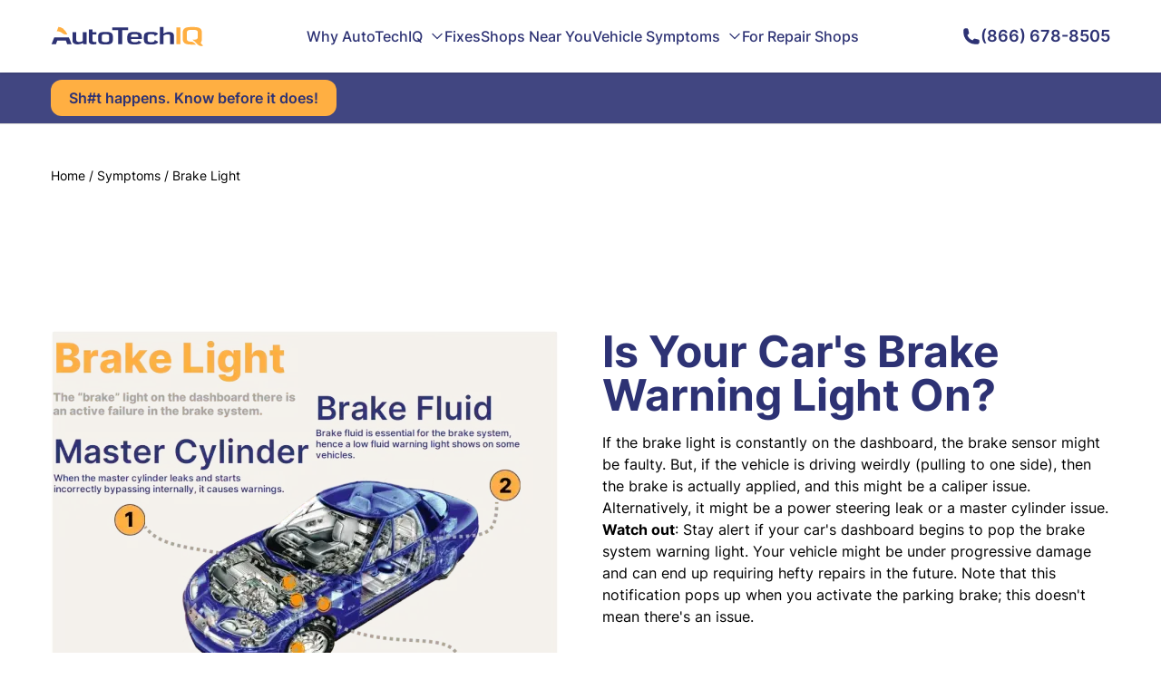

--- FILE ---
content_type: text/html
request_url: https://www.autotechiq.com/symptom/brake-light-on-dash-is-on
body_size: 69758
content:
<!DOCTYPE html><html lang="en"> <head><meta charset="UTF-8"><meta name="viewport" content="width=device-width"><link rel="icon" type="image/svg+xml" href="/favicon.ico"><link rel="canonical" href="https://www.autotechiq.com/symptom/brake-light-on-dash-is-on"><meta name="generator" content="Astro v4.11.0"><meta name="description" content="If the brake light is constantly on the dashboard, the brake sensor might be faulty. But, if the vehicle is driving weirdly (pulling to one side), the"><meta property="og:title" content="Why Is My Car's Brake Light On? | AutoTechIQ"><meta property="og:image" content="https://www.autotechiq.com/_image/id/988/brake-light-common-causes.webp"><meta property="og:url" content="https://www.autotechiq.com/symptom/brake-light-on-dash-is-on"><meta property="og:type" content="website"><meta property="og:site_name" content="AutoTechIQ"><meta property="og:description" content="If the brake light is constantly on the dashboard, the brake sensor might be faulty. But, if the vehicle is driving weirdly (pulling to one side), the"><link rel="sitemap" href="/sitemap-index.xml"><title>Why Is My Car&#39;s Brake Light On? | AutoTechIQ</title><script type="text/partytown" src="https://www.googletagmanager.com/gtag/js?id=G-7031KRBSTV"></script><script type="text/partytown" src="/scripts/gtm.js"></script><script type="text/javascript">
              (function(win, doc, sdk_url){
              if(win.ndp) return;
              var tr=win.ndp=function(){
              tr.handleRequest? tr.handleRequest.apply(tr, arguments):tr.queue.push(arguments);
            };
              tr.queue = [];
              var s='script';
              var new_script_section=doc.createElement(s);
              new_script_section.async=!0;
              new_script_section.src=sdk_url;
              var insert_pos=doc.getElementsByTagName(s)[0];
              insert_pos.parentNode.insertBefore(new_script_section, insert_pos);
            })(window, document, 'https://ads.nextdoor.com/public/pixel/ndp.js');
              ndp('init','9410f14c-c754-450b-af88-338f1d4dd650', {});
              ndp('track','PAGE_VIEW');
            </script><noscript><img height="1" width="1" style="display:none" src="https://flask.nextdoor.com/pixel?pid=9410f14c-c754-450b-af88-338f1d4dd650&ev=PAGE_VIEW&noscript=1"></noscript><link rel="stylesheet" href="/_astro/style.BFdOO2OV.css"><script type="module" src="/_astro/hoisted.C0lEt1sE.js"></script>
<script>!(function(w,p,f,c){if(!window.crossOriginIsolated && !navigator.serviceWorker) return;c=w[p]=Object.assign(w[p]||{},{"lib":"/~partytown/","debug":false});c[f]=(c[f]||[]).concat(["dataLayer.push","gtag"])})(window,'partytown','forward');/* Partytown 0.10.2 - MIT builder.io */
const t={preserveBehavior:!1},e=e=>{if("string"==typeof e)return[e,t];const[n,r=t]=e;return[n,{...t,...r}]},n=Object.freeze((t=>{const e=new Set;let n=[];do{Object.getOwnPropertyNames(n).forEach((t=>{"function"==typeof n[t]&&e.add(t)}))}while((n=Object.getPrototypeOf(n))!==Object.prototype);return Array.from(e)})());!function(t,r,o,i,a,s,c,d,l,p,u=t,f){function h(){f||(f=1,"/"==(c=(s.lib||"/~partytown/")+(s.debug?"debug/":""))[0]&&(l=r.querySelectorAll('script[type="text/partytown"]'),i!=t?i.dispatchEvent(new CustomEvent("pt1",{detail:t})):(d=setTimeout(v,1e4),r.addEventListener("pt0",w),a?y(1):o.serviceWorker?o.serviceWorker.register(c+(s.swPath||"partytown-sw.js"),{scope:c}).then((function(t){t.active?y():t.installing&&t.installing.addEventListener("statechange",(function(t){"activated"==t.target.state&&y()}))}),console.error):v())))}function y(e){p=r.createElement(e?"script":"iframe"),t._pttab=Date.now(),e||(p.style.display="block",p.style.width="0",p.style.height="0",p.style.border="0",p.style.visibility="hidden",p.setAttribute("aria-hidden",!0)),p.src=c+"partytown-"+(e?"atomics.js?v=0.10.2":"sandbox-sw.html?"+t._pttab),r.querySelector(s.sandboxParent||"body").appendChild(p)}function v(n,o){for(w(),i==t&&(s.forward||[]).map((function(n){const[r]=e(n);delete t[r.split(".")[0]]})),n=0;n<l.length;n++)(o=r.createElement("script")).innerHTML=l[n].innerHTML,o.nonce=s.nonce,r.head.appendChild(o);p&&p.parentNode.removeChild(p)}function w(){clearTimeout(d)}s=t.partytown||{},i==t&&(s.forward||[]).map((function(r){const[o,{preserveBehavior:i}]=e(r);u=t,o.split(".").map((function(e,r,o){var a;u=u[o[r]]=r+1<o.length?u[o[r]]||(a=o[r+1],n.includes(a)?[]:{}):(()=>{let e=null;if(i){const{methodOrProperty:n,thisObject:r}=((t,e)=>{let n=t;for(let t=0;t<e.length-1;t+=1)n=n[e[t]];return{thisObject:n,methodOrProperty:e.length>0?n[e[e.length-1]]:void 0}})(t,o);"function"==typeof n&&(e=(...t)=>n.apply(r,...t))}return function(){let n;return e&&(n=e(arguments)),(t._ptf=t._ptf||[]).push(o,arguments),n}})()}))})),"complete"==r.readyState?h():(t.addEventListener("DOMContentLoaded",h),t.addEventListener("load",h))}(window,document,navigator,top,window.crossOriginIsolated);;(e=>{e.addEventListener("astro:before-swap",e=>{let r=document.body.querySelector("iframe[src*='/~partytown/']");e.newDocument.body.append(r)})})(document);</script></head> <body> <div class="relative h-14 phone:h-14"></div> <header class="fixed top-0 left-0 w-full h-20 phone:h-16 bg-white shadow z-50"> <div class="relative max-w-[1200px] mx-auto px-4 sm:px-6 lg:px-8 h-full flex items-center justify-between z-40"> <a href="/" aria-label="AutoTechIQ Home Page"> <svg class="w-[168px] phone:w-[130px]" width="168" height="22" viewBox="0 0 168 22" fill="none" xmlns="http://www.w3.org/2000/svg"> <path d="M166.441 5.47025C166.347 4.93751 166.196 4.46579 166.005 4.04317C165.603 3.18305 164.995 2.51192 164.163 2.03275C163.387 1.5759 162.365 1.25745 161.087 1.06995C159.987 0.903285 158.547 0.827393 156.778 0.827393C156.73 0.827393 156.193 0.827393 155.158 0.827393C153.455 0.827393 152.062 0.910725 150.985 1.06995C149.72 1.25596 148.692 1.5759 147.92 2.03275C147.094 2.51192 146.479 3.18305 146.085 4.04317C145.683 4.92263 145.48 6.05954 145.48 7.44495V13.5283C145.48 14.9078 145.683 16.0432 146.085 16.9241C146.479 17.7828 147.094 18.4539 147.92 18.933C148.692 19.3839 149.719 19.7098 150.985 19.8958C151.1 19.9167 151.214 19.9241 151.333 19.945C151.596 19.9732 151.877 20 152.17 20.0283C152.737 20.0685 153.365 20.1042 154.053 20.125C154.065 20.125 154.071 20.125 154.083 20.125C154.117 20.125 154.16 20.125 154.202 20.125C154.238 20.125 154.274 20.125 154.303 20.131C154.31 20.125 154.315 20.125 154.321 20.131V20.1384C154.4 20.1384 154.477 20.1384 154.561 20.1384C154.602 20.1384 154.64 20.1384 154.681 20.1384C154.813 20.1384 154.926 20.1384 155.039 20.1384C155.052 20.1384 155.068 20.1384 155.081 20.1384C155.129 20.1384 155.163 20.1384 155.201 20.1384C155.768 20.1384 156.121 20.1384 156.265 20.1384H160.101C159.826 19.9167 159.282 19.3973 158.475 18.5655C157.345 17.5045 156.234 16.9583 155.14 16.936C154.996 16.936 154.841 16.936 154.679 16.936V16.9286C154.601 16.9256 154.518 16.9256 154.441 16.9256C154.392 16.9182 154.351 16.9182 154.303 16.9182C154.274 16.9182 154.238 16.9182 154.202 16.9182C154.16 16.9107 154.119 16.9107 154.083 16.9107C154.07 16.9107 154.063 16.9107 154.053 16.9107C153.581 16.8825 153.169 16.8408 152.809 16.7857C152.576 16.7455 152.367 16.7024 152.17 16.6473C151.853 16.564 151.572 16.4524 151.333 16.3289C151.279 16.2947 151.22 16.2664 151.166 16.2322C150.748 15.9688 150.444 15.6072 150.251 15.1503C150.061 14.6994 149.97 14.125 149.97 13.4182V7.46579C149.97 6.75299 150.06 6.1637 150.251 5.71281C150.443 5.2634 150.748 4.89584 151.166 4.6384C151.572 4.38245 152.123 4.20239 152.809 4.09823C153.413 4.0015 154.196 3.95239 155.158 3.95239C156.193 3.95239 156.73 3.95239 156.778 3.95239C157.8 3.95239 158.624 4.0015 159.258 4.09823C159.952 4.2009 160.501 4.38096 160.908 4.6384C161.255 4.84674 161.523 5.13096 161.714 5.47025C161.762 5.55358 161.804 5.62948 161.835 5.71281C162.025 6.1637 162.121 6.75299 162.121 7.46579V11.811C162.11 12.1086 162.074 12.3854 162.015 12.6429C161.721 13.8423 160.872 14.5134 159.457 14.6325H156.032C157.807 15.9405 159.409 17.3899 160.825 18.9554C161.961 20.2024 163.012 21.0134 163.986 21.3944C164.645 21.692 165.421 21.8244 166.317 21.7694C166.61 21.7619 166.902 21.7351 167.206 21.6845C167.446 21.6369 167.692 21.5819 167.942 21.5194L165.108 18.2277C165.181 18.1577 165.245 18.0819 165.312 18.0119C166.178 17.0149 166.615 15.5179 166.615 13.5283V7.44495C166.613 6.71876 166.554 6.05954 166.441 5.47025Z" fill="#FFAF42"></path> <path d="M142.898 1.22321H138.464V19.744H142.898V1.22321Z" fill="#FFAF42"></path> <path d="M130.373 6.22617C129.113 6.22617 127.91 6.42707 126.768 6.82885C125.854 7.15474 125.023 7.5848 124.276 8.13242V0.696411H120.177V19.744H124.276V10.2991C124.844 9.88391 125.496 9.55802 126.225 9.31546C127.099 9.03718 128.036 8.90028 129.059 8.90028C129.878 8.90028 130.476 9.04611 130.857 9.33629C131.359 9.72468 131.615 10.4107 131.615 11.4092V19.7455H135.715V10.4806C135.715 9.04611 135.237 7.97171 134.293 7.25296C133.391 6.56546 132.088 6.22617 130.373 6.22617Z" fill="#2D3274"></path> <path d="M110.669 6.2262C109.312 6.2262 108.242 6.26786 107.46 6.35715C106.419 6.48066 105.564 6.69643 104.908 7.02233C104.161 7.38989 103.599 7.91667 103.228 8.60268C102.823 9.3512 102.617 10.308 102.617 11.4851V14.7708C102.617 15.9405 102.821 16.9063 103.228 17.6458C103.604 18.3259 104.161 18.8586 104.908 19.2262C105.565 19.5536 106.402 19.7813 107.43 19.8988C108.207 19.9896 109.253 20.0372 110.567 20.0372C111.9 20.0372 113.005 19.9762 113.885 19.8571C114.912 19.7262 115.749 19.4985 116.407 19.1711C117.118 18.8185 117.656 18.3393 118.008 17.7232C118.128 17.5149 118.23 17.2932 118.307 17.0506C117.063 16.3646 115.814 15.6935 114.565 15.0417V15.1101C114.565 16.067 114.248 16.7113 113.621 17.0446C113.089 17.3274 112.122 17.4658 110.723 17.4658C109.187 17.4658 108.153 17.308 107.62 16.9821C107.305 16.7872 107.077 16.5238 106.934 16.1786C106.791 15.8318 106.719 15.381 106.719 14.8274V11.4107C106.719 10.8557 106.791 10.4063 106.934 10.0744C107.083 9.72768 107.316 9.45685 107.633 9.2634C107.944 9.08334 108.367 8.95239 108.906 8.86756C109.39 8.79911 110.041 8.7634 110.855 8.7634C112.133 8.7634 113.03 8.88096 113.545 9.12352C114.022 9.34524 114.327 9.7128 114.452 10.2321C114.495 10.4122 114.519 10.6131 114.519 10.8274V10.9792C115.726 10.1473 116.951 9.3512 118.187 8.56846C118.135 8.45685 118.081 8.34673 118.014 8.24256C117.99 8.20834 117.967 8.17262 117.942 8.1384C117.62 7.65328 117.148 7.27828 116.525 6.99405C115.898 6.70983 115.079 6.50893 114.075 6.38542C113.186 6.2753 112.048 6.2262 110.669 6.2262Z" fill="#2D3274"></path> <path d="M100.389 13.8973V11.8601C100.389 10.7366 100.234 9.8006 99.9184 9.07441C99.6001 8.34673 99.1111 7.76489 98.4411 7.34078C97.7968 6.93899 96.9419 6.64733 95.8843 6.46875C94.9101 6.30209 93.6728 6.2262 92.1557 6.2262C90.8645 6.2262 89.8005 6.2887 88.9521 6.41965C87.9484 6.57887 87.1167 6.84227 86.4711 7.20983C85.0297 8.03423 84.3135 9.5387 84.3135 11.7277V14.5074C84.3135 16.6964 85.0605 18.2069 86.5609 19.0461C87.2296 19.4122 88.0857 19.683 89.1125 19.8348C89.9853 19.9673 91.066 20.0357 92.3637 20.0357C95.1129 20.0357 97.1075 19.7455 98.3577 19.1488C98.8236 18.9211 99.2125 18.6503 99.5282 18.3244C99.6835 18.1577 99.8221 17.9777 99.9402 17.7917C99.1457 17.314 98.3512 16.8333 97.5568 16.3497C97.2333 16.1548 96.9111 15.9688 96.589 15.7664C96.5633 16.1072 96.4619 16.3839 96.2848 16.6191C96.1218 16.8125 95.9139 16.9792 95.6507 17.0967C95.0719 17.3601 94.0784 17.4926 92.6743 17.4926C91.1264 17.4926 90.0456 17.3199 89.4244 16.9598C88.7493 16.5714 88.4143 15.878 88.4143 14.8735V13.8973H100.389ZM88.413 11.6458V11.0149C88.413 10.0789 88.7416 9.43453 89.4103 9.0878C89.9904 8.78274 91.0185 8.63096 92.4933 8.63096C93.9398 8.63096 94.932 8.76935 95.4633 9.04614C96.0781 9.37203 96.39 10.003 96.39 10.9316V11.6458H88.413Z" fill="#2D3274"></path> <path d="M85.351 4.20981V1.22321H67.6963V4.20981H74.3064V19.744H78.746V4.20981H85.351Z" fill="#2D3274"></path> <path d="M66.1617 7.00891C65.493 6.69046 64.6369 6.47617 63.5741 6.35117C62.7848 6.26784 61.6977 6.22766 60.3166 6.22766C58.924 6.22766 57.8304 6.26933 57.0475 6.35117C55.9835 6.47617 55.1222 6.69195 54.4535 7.00891C53.695 7.37647 53.1264 7.90326 52.7503 8.58927C52.3434 9.33629 52.1406 10.3006 52.1406 11.4851V14.7708C52.1406 15.9553 52.3434 16.9256 52.7503 17.6666C53.1264 18.3601 53.695 18.878 54.4535 19.247C55.1222 19.5729 55.9822 19.7872 57.0475 19.9047C57.8304 19.9881 58.924 20.0357 60.3166 20.0357C61.7028 20.0357 62.7912 19.9881 63.5741 19.9047C64.6382 19.7872 65.493 19.5714 66.1617 19.247C66.9151 18.8794 67.4824 18.3601 67.8585 17.6666C68.2705 16.9256 68.4746 15.9553 68.4746 14.7708V11.4851C68.4746 10.3006 68.2705 9.33629 67.8585 8.58927C67.4824 7.90326 66.9151 7.37647 66.1617 7.00891ZM63.4535 9.21873C63.7769 9.40623 64.0093 9.66963 64.153 10.0089C64.2968 10.3408 64.3686 10.7842 64.3686 11.3318V14.9003C64.3686 15.433 64.2968 15.8631 64.153 16.1964C64.0093 16.5297 63.7769 16.7916 63.4535 16.9791C62.8977 17.305 61.8517 17.4628 60.3166 17.4628C58.7571 17.4628 57.6995 17.305 57.1438 16.9791C56.8267 16.7916 56.5931 16.5283 56.4494 16.1964C56.3056 15.8646 56.2402 15.433 56.2402 14.9003V11.3318C56.2402 10.7842 56.3056 10.3408 56.4494 10.0089C56.5931 9.66814 56.8254 9.40623 57.1438 9.21873C57.6931 8.90028 58.7507 8.74105 60.3166 8.74105C61.8645 8.74105 62.9106 8.90028 63.4535 9.21873Z" fill="#2D3274"></path> <path d="M50.3651 8.97771V6.51789H46.0024V3.41968H41.8965V15.8795C41.8965 17.2991 42.3149 18.3378 43.1453 19.0105C43.9283 19.6414 45.1181 19.9524 46.6955 19.9524C47.3886 19.9524 48.0933 19.9048 48.8159 19.814C49.396 19.7366 49.9107 19.6414 50.3651 19.5298V17.2024C49.7426 17.3274 49.1586 17.3899 48.608 17.3899C47.6453 17.3899 46.9638 17.2173 46.5582 16.8765C46.1873 16.5581 46.0024 16.0521 46.0024 15.3527V8.97771H50.3651Z" fill="#2D3274"></path> <path d="M28.0063 6.51636H23.9004V15.4003C23.9004 17.055 24.4562 18.2619 25.5677 19.0104C26.4995 19.6414 27.8446 19.9524 29.6069 19.9524C30.8095 19.9524 31.957 19.7872 33.0441 19.4613C33.9464 19.183 34.7409 18.8155 35.4109 18.3675L35.8293 19.7455H39.445V6.51784H35.339V16.067C34.8731 16.4271 34.3405 16.7128 33.7436 16.9122C33.0621 17.1473 32.3215 17.2589 31.5206 17.2589C30.223 17.2589 29.3271 17.0789 28.8252 16.7039C28.2759 16.3155 28.0063 15.5878 28.0063 14.5357V6.51636Z" fill="#2D3274"></path> <path d="M22.9748 19.7456L19.9868 12.3661H3.73757L0.808594 19.7456H5.68594L7.20947 15.6444H16.5804L18.0988 19.7456H22.9748Z" fill="#2D3274"></path> <path d="M18.3139 9.05208C18.1278 8.6503 17.9378 8.25595 17.7466 7.87351C15.3387 3.24554 12.2365 0.848214 8.42317 0.6875L6.60059 5.42708C6.97665 5.43452 7.37198 5.44792 7.80324 5.47619C8.92631 5.58631 9.94285 5.89137 10.8503 6.38393C11.7051 6.84822 12.506 7.375 13.2286 7.94941C13.959 8.52381 15.0166 8.89881 16.4028 9.0506H18.3139V9.05208Z" fill="#FFAF42"></path> </svg> </a> <!--cq--><div style="display: contents" q:container="paused" q:version="1.5.4" q:render="ssr" q:base="/build/" q:manifest-hash="jmr5f6" class="qc📦"><!--qv q:id=0 q:key=g7w0:--><nav role="navigation" class="relative h-full block netbook:hidden z-20" q:key="oy_2"><ul class="relative flex gap-7 items-center h-full"><li class="relative h-full hover:underline" on:mouseenter="q-1tvwSugX.js#s_eSPEAPRkwUk[0 1]" on:mouseleave="q-Canl_Fe6.js#s_Sadkp3iYSS8[0]" on:click="q-CJeghtNP.js#s_v08lSswgFhM[0 1 2]" q:key="#" q:id="1"><a href="#" class="relative w-full h-full flex items-center text-primary font-medium">Why AutoTechIQ<!--qv q:id=2 q:key=bVKj:oy_0--><svg xmlns="http://www.w3.org/2000/svg" fill="none" viewBox="0 0 24 24" stroke-width="2" stroke="currentColor" class="w-4 h-4 ml-2" q:key="oy_3"><path stroke-linecap="round" stroke-linejoin="round" d="m19.5 8.25-7.5 7.5-7.5-7.5"></path></svg><!--/qv--></a></li><li class="relative h-full hover:underline" on:mouseenter="q-1tvwSugX.js#s_eSPEAPRkwUk[0 1]" on:mouseleave="q-Canl_Fe6.js#s_Sadkp3iYSS8[0]" on:click="q-CJeghtNP.js#s_v08lSswgFhM[0 1 2]" q:key="/fixes" q:id="3"><a href="/fixes" class="relative w-full h-full flex items-center text-primary font-medium">Fixes</a></li><li class="relative h-full hover:underline" on:mouseenter="q-1tvwSugX.js#s_eSPEAPRkwUk[0 1]" on:mouseleave="q-Canl_Fe6.js#s_Sadkp3iYSS8[0]" on:click="q-CJeghtNP.js#s_v08lSswgFhM[0 1 2]" q:key="/shops-near-you" q:id="4"><a href="/shops-near-you" class="relative w-full h-full flex items-center text-primary font-medium">Shops Near You</a></li><li class="relative h-full hover:underline" on:mouseenter="q-1tvwSugX.js#s_eSPEAPRkwUk[0 1]" on:mouseleave="q-Canl_Fe6.js#s_Sadkp3iYSS8[0]" on:click="q-CJeghtNP.js#s_v08lSswgFhM[0 1 2]" q:key="/symptom" q:id="5"><a href="/symptom" class="relative w-full h-full flex items-center text-primary font-medium">Vehicle Symptoms<!--qv q:id=6 q:key=bVKj:oy_0--><svg xmlns="http://www.w3.org/2000/svg" fill="none" viewBox="0 0 24 24" stroke-width="2" stroke="currentColor" class="w-4 h-4 ml-2" q:key="oy_3"><path stroke-linecap="round" stroke-linejoin="round" d="m19.5 8.25-7.5 7.5-7.5-7.5"></path></svg><!--/qv--></a></li><li class="relative h-full hover:underline" on:mouseenter="q-1tvwSugX.js#s_eSPEAPRkwUk[0 1]" on:mouseleave="q-Canl_Fe6.js#s_Sadkp3iYSS8[0]" on:click="q-CJeghtNP.js#s_v08lSswgFhM[0 1 2]" q:key="/tools" q:id="7"><a href="/tools" class="relative w-full h-full flex items-center text-primary font-medium">For Repair Shops</a></li></ul></nav><q:template q:slot="qwik-scripts" hidden aria-hidden="true"><span q:slot="qwik-scripts" qwik-scripts=""><script q:key="prefetch-graph">((qc,q,b,h,u)=>{q.push(["graph-url",b,u||`q-bundle-graph-${h||qc.getAttribute("q:manifest-hash")}.json`]);})(document.currentScript.closest('[q\\:container]'),window.qwikPrefetchSW||(window.qwikPrefetchSW=[]),"/build/",null,null);</script></span></q:template><!--/qv--><script q:type="prefetch-bundles">document.dispatchEvent(new CustomEvent("qprefetch",{detail:{"bundles":["q-1tvwSugX.js","q-BztxkzrW.js","q-Canl_Fe6.js","q-CJeghtNP.js"]}}));document.dispatchEvent(new CustomEvent('qprefetch', {detail:{links: [location.pathname]}}))</script><script type="qwik/json">{"refs":{"1":"1 8c l","3":"1 8d o","4":"1 8e r","5":"1 8f 86","7":"1 8g 89"},"ctx":{"0":{"h":"8b 0!","s":"1"}},"objs":[{"menu":"8a"},"\u00122",null,"Why AutoTechIQ","#","Our Purpose","/why-us",{"label":"5","slug":"6"},"Our Team","/our-team",{"label":"8","slug":"9"},"Author: Uwe Kleinschmidt","/author/Uwe-Kleinschmidt",{"label":"b","slug":"c"},"Author: Frank Scandura","/author/Frank-Scandura",{"label":"e","slug":"f"},"Business Certification Levels","/business-certification-levels",{"label":"h","slug":"i"},["7","a","d","g","j"],{"label":"3","slug":"4","children":"k"},"Fixes","/fixes",{"label":"m","slug":"n"},"Shops Near You","/shops-near-you",{"label":"p","slug":"q"},"Vehicle Symptoms","/symptom","What Do My Dashboard Warning Lights Mean?","https://www.autotechiq.com/symptom/what-do-my-dashboard-warning-lights-mean-main",true,{"label":"u","slug":"v","parent":"w"},"Check Engine Light","https://www.autotechiq.com/symptom/check-engine-light-is-on",{"label":"y","slug":"z","parent":"8h"},"Oil Pressure Light","https://www.autotechiq.com/symptom/oil-pressure-warning-light",{"label":"11","slug":"12","parent":"8h"},"Transmission Light","https://www.autotechiq.com/symptom/why-is-my-transmission-warning-light-on-and-what-should-i-do-about-it",{"label":"14","slug":"15","parent":"8h"},"Engine Temperature Light","https://www.autotechiq.com/symptom/car-engine-temperature-warning-light-what-it-means-and-why-its-on",{"label":"17","slug":"18","parent":"8h"},"ABS/Traction Control Light","https://www.autotechiq.com/symptom/your-cars-abs-and-traction-control-lights-what-they-mean-and-where-to-find-help",{"label":"1a","slug":"1b","parent":"8h"},"Tire Pressure Light","https://www.autotechiq.com/symptom/tire-pressure-light-is-on",{"label":"1d","slug":"1e","parent":"8h"},"Power Steering Light","https://www.autotechiq.com/symptom/power-steering-warning-light",{"label":"1g","slug":"1h","parent":"8h"},"Brake Light","https://www.autotechiq.com/symptom/brake-light-on-dash-is-on",{"label":"1j","slug":"1k","parent":"8h"},"Battery Light","https://www.autotechiq.com/symptom/car-battery-warning-light-symptoms-and-causes",{"label":"1m","slug":"1n","parent":"8h"},"What Are Common Car Failure Searches?","https://www.autotechiq.com/symptom/what-are-common-car-failure-searches",{"label":"1p","slug":"1q","parent":"w"},"Bad Starter","https://www.autotechiq.com/symptom/why-wont-my-car-start-bad-starter-causes-and-symptoms",{"label":"1s","slug":"1t","parent":"8h"},"Reduced Engine Power Light","https://www.autotechiq.com/symptom/hey-why-is-my-cars-reduced-engine-power-message-on",{"label":"1v","slug":"1w","parent":"8h"},"ESC Light","https://www.autotechiq.com/symptom/hey-why-is-my-cars-esc-light-active",{"label":"1y","slug":"1z","parent":"8h"},"Bad Fuel Pump","https://www.autotechiq.com/symptom/bad-fuel-pump-symptoms-and-causes",{"label":"21","slug":"22","parent":"8h"},"Bad Ignition Switch","https://www.autotechiq.com/symptom/bad-ignition-switch-symptoms-and-causes",{"label":"24","slug":"25","parent":"8h"},"Bad Camshaft Sensor","https://www.autotechiq.com/symptom/hey-why-am-i-being-told-that-my-camshaft-sensor-failed",{"label":"27","slug":"28","parent":"8h"},"Why Does my Car smell?","https://www.autotechiq.com/symptom/my-car-smells-like-burning-rubber-main",{"label":"2a","slug":"2b","parent":"w"},"Burning Plastic Smell","https://www.autotechiq.com/symptom/my-car-smells-like-burning-plastic",{"label":"2d","slug":"2e","parent":"8h"},"Burning Rubber Smell","https://www.autotechiq.com/symptom/my-car-smells-like-burning-rubber-3",{"label":"2g","slug":"2h","parent":"8h"},"Rotten Egg Smell","https://www.autotechiq.com/symptom/my-car-smells-like-rotten-eggs",{"label":"2j","slug":"2k","parent":"8h"},"Burning Oil Smell","https://www.autotechiq.com/symptom/my-car-smells-like-burning-oil",{"label":"2m","slug":"2n","parent":"8h"},"Why Does My Car Drive Weird?","https://www.autotechiq.com/symptom/why-does-my-car-drive-weird",{"label":"2p","slug":"2q","parent":"w"},"Struggle To Start With Cold Engine","https://www.autotechiq.com/symptom/hey-why-does-my-car-struggles-to-start-when-its-engine-is-cold",{"label":"2s","slug":"2t","parent":"8h"},"Jerking When Accelerating at Low Speeds","https://www.autotechiq.com/symptom/jerking-when-accelerating-at-slow-speeds",{"label":"2v","slug":"2w","parent":"8h"},"Brake Caliper Issue","https://www.autotechiq.com/symptom/hey-why-is-there-smoke-coming-from-my-cars-wheels",{"label":"2y","slug":"2z","parent":"8h"},"Steering Wheel Shaking","https://www.autotechiq.com/symptom/hey-why-is-my-cars-steering-wheel-shaking",{"label":"31","slug":"32","parent":"8h"},"Transmission Slipping","https://www.autotechiq.com/symptom/hey-why-is-my-cars-transmission-slipping",{"label":"34","slug":"35","parent":"8h"},"Not Accelerating","https://www.autotechiq.com/symptom/hey-why-is-my-car-not-accelerating",{"label":"37","slug":"38","parent":"8h"},"Engine Sputtering","https://www.autotechiq.com/symptom/hey-why-is-my-cars-engine-sputtering",{"label":"3a","slug":"3b","parent":"8h"},"Shaking While Braking","https://www.autotechiq.com/symptom/hey-why-does-my-car-shake-when-i-brake",{"label":"3d","slug":"3e","parent":"8h"},"Jerking When Accelerating","https://www.autotechiq.com/symptom/hey-why-does-my-car-jerks-when-accelerating",{"label":"3g","slug":"3h","parent":"8h"},"Stuck Brake Pad","https://www.autotechiq.com/symptom/hey-why-is-my-cars-brake-pad-sticking",{"label":"3j","slug":"3k","parent":"8h"},"Can't Shift Out Of \"Park\"","https://www.autotechiq.com/symptom/hey-why-wont-my-car-shift-out-of-park",{"label":"3m","slug":"3n","parent":"8h"},"Brakes Grinding","https://www.autotechiq.com/symptom/hey-why-is-my-car-grinding-when-i-brake",{"label":"3p","slug":"3q","parent":"8h"},"No Start","https://www.autotechiq.com/symptom/hey-why-wont-my-car-start",{"label":"3s","slug":"3t","parent":"8h"},"Car Overheating","https://www.autotechiq.com/symptom/hey-why-is-my-car-overheating",{"label":"3v","slug":"3w","parent":"8h"},"Why Does My Car Make Noises?","https://www.autotechiq.com/symptom/why-does-my-car-make-noises-summary",{"label":"3y","slug":"3z","parent":"w"},"Humming Noise","https://www.autotechiq.com/symptom/humming-noise-while-driving",{"label":"41","slug":"42","parent":"8h"},"No Noise/No Start","https://www.autotechiq.com/symptom/car-wont-start-no-noise",{"label":"44","slug":"45","parent":"8h"},"Squeaking Noise","https://www.autotechiq.com/symptom/my-car-squealing-noise-while-driving-but-no-brakes-applied",{"label":"47","slug":"48","parent":"8h"},"Lawn Mower Noise","https://www.autotechiq.com/symptom/car-sounds-like-a-lawn-mower",{"label":"4a","slug":"4b","parent":"8h"},"Symptoms Without Summary","https://www.autotechiq.com/symptom",{"label":"4d","slug":"4e","parent":"w"},"Car Leaking Gas","https://www.autotechiq.com/symptom/hey-why-is-my-car-leaking-gas",false,{"label":"4g","slug":"4h","parent":"4i"},"Bad Brake Caliper","https://www.autotechiq.com/symptom/bad-brake-caliper",{"label":"4k","slug":"4l","parent":"4i"},"Camshaft Position Sensor Replacement Cost","https://www.autotechiq.com/symptom/camshaft-position-sensor-replacement-cost",{"label":"4n","slug":"4o","parent":"4i"},"Head Gasket Repair Price","https://www.autotechiq.com/symptom/head-gasket-repair-price",{"label":"4q","slug":"4r","parent":"4i"},"Shaking While Braking At High Speeds","https://www.autotechiq.com/symptom/hey-why-does-my-car-shake-when-i-brake-at-high-speeds",{"label":"4t","slug":"4u","parent":"4i"},"AC Smells Like Vinegar","https://www.autotechiq.com/symptom/hey-why-does-my-car-ac-smell-like-vinegar",{"label":"4w","slug":"4x","parent":"4i"},"Shaking When Stopped","https://www.autotechiq.com/symptom/hey-why-is-my-car-shaking-when-stopped",{"label":"4z","slug":"50","parent":"4i"},"Valve Cover Gasket Replacement","https://www.autotechiq.com/symptom/valve-cover-gasket-replacement",{"label":"52","slug":"53","parent":"4i"},"AC Blowing Hot Air","https://www.autotechiq.com/symptom/hey-why-is-my-cars-ac-blowing-hot-air",{"label":"55","slug":"56","parent":"4i"},"Shaking While Idle","https://www.autotechiq.com/symptom/hey-why-is-my-car-shaking-when-idle",{"label":"58","slug":"59","parent":"4i"},"Car Leaking Water","https://www.autotechiq.com/symptom/hey-why-is-my-car-leaking-water",{"label":"5b","slug":"5c","parent":"4i"},"Throttle Position Sensor Replacement Cost","https://www.autotechiq.com/symptom/throttle-position-sensor-replacement-cost",{"label":"5e","slug":"5f","parent":"4i"},"Canister Purge Valve Replacement Cost","https://www.autotechiq.com/symptom/canister-purge-valve-replacement-cost",{"label":"5h","slug":"5i","parent":"4i"},"Car Leaking Coolant","https://www.autotechiq.com/symptom/hey-why-is-my-car-leaking-coolant",{"label":"5k","slug":"5l","parent":"4i"},"Fuel Pressure Regulator Replacement Cost","https://www.autotechiq.com/symptom/fuel-pressure-regulator-replacement-cost",{"label":"5n","slug":"5o","parent":"4i"},"Shaking While Driving","https://www.autotechiq.com/symptom/hey-why-is-my-car-shaking-while-i-drive",{"label":"5q","slug":"5r","parent":"4i"},"Overheating AC","https://www.autotechiq.com/symptom/hey-why-is-my-car-overheating-when-i-turn-the-ac",{"label":"5t","slug":"5u","parent":"4i"},"Evap System Leak","https://www.autotechiq.com/symptom/hey-why-is-my-evap-system-leaking",{"label":"5w","slug":"5x","parent":"4i"},"AC Isn't Cooling","https://www.autotechiq.com/symptom/hey-why-is-my-cars-ac-not-blowing-cold-air",{"label":"5z","slug":"60","parent":"4i"},"Oil Change Price","https://www.autotechiq.com/symptom/oil-change-price",{"label":"62","slug":"63","parent":"4i"},"Power Steering Fluid Leak","https://www.autotechiq.com/symptom/hey-why-is-my-power-steering-fluid-leaking",{"label":"65","slug":"66","parent":"4i"},"Car Leaking Oil","https://www.autotechiq.com/symptom/hey-why-is-my-car-leaking-oil",{"label":"68","slug":"69","parent":"4i"},"Oxygen Sensor Replacement Cost","https://www.autotechiq.com/symptom/oxygen-sensor-replacement-cost",{"label":"6b","slug":"6c","parent":"4i"},"Radiator Leaking","https://www.autotechiq.com/symptom/hey-why-is-my-radiator-leaking",{"label":"6e","slug":"6f","parent":"4i"},"Tire Rotation Cost","https://www.autotechiq.com/symptom/tire-rotation-cost",{"label":"6h","slug":"6i","parent":"4i"},"Wheel Bearing Replacement Cost","https://www.autotechiq.com/symptom/wheel-bearing-replacement-cost",{"label":"6k","slug":"6l","parent":"4i"},"Car Leaking Red Fluid","https://www.autotechiq.com/symptom/hey-why-is-there-red-fluid-leaking-from-my-car",{"label":"6n","slug":"6o","parent":"4i"},"Car Battery Replacement Cost","https://www.autotechiq.com/symptom/car-battery-replacement-cost",{"label":"6q","slug":"6r","parent":"4i"},"Shaking When Accelerating","https://www.autotechiq.com/symptom/hey-why-is-my-car-shaking-when-accelerating",{"label":"6t","slug":"6u","parent":"4i"},"Car Battery Leaking","https://www.autotechiq.com/symptom/hey-why-is-my-car-battery-leaking",{"label":"6w","slug":"6x","parent":"4i"},"Wheel Alignment Cost","https://www.autotechiq.com/symptom/wheel-alignment-cost",{"label":"6z","slug":"70","parent":"4i"},"Control Arm Replacement Cost","https://www.autotechiq.com/symptom/control-arm-replacement-cost",{"label":"72","slug":"73","parent":"4i"},"Windshield Wipers Don't Work","https://www.autotechiq.com/symptom/windshield-wipers-don't-work",{"label":"75","slug":"76","parent":"4i"},"Cabin Air Filter Replacement Cost","https://www.autotechiq.com/symptom/cabin-air-filter-replacement-cost",{"label":"78","slug":"79","parent":"4i"},"Heater Not Working","https://www.autotechiq.com/symptom/heater-not-working",{"label":"7b","slug":"7c","parent":"4i"},"AC Not Working.","https://www.autotechiq.com/symptom/hey-why-is-my-cars-ac-not-working",{"label":"7e","slug":"7f","parent":"4i"},"Timing Belt Replacement Cost","https://www.autotechiq.com/symptom/timing-belt-replacement-cost",{"label":"7h","slug":"7i","parent":"4i"},"Catalytic Converter Replacement Price","https://www.autotechiq.com/symptom/catalytic-converter-replacement-price",{"label":"7k","slug":"7l","parent":"4i"},"Shaking At High Speeds","https://www.autotechiq.com/symptom/hey-why-is-my-car-shaking-at-high-speeds",{"label":"7n","slug":"7o","parent":"4i"},"AC Only Work Sometimes","https://www.autotechiq.com/symptom/hey-why-does-my-cars-ac-sometimes-work-and-sometimes-dont",{"label":"7q","slug":"7r","parent":"4i"},"Pink Fluid Leaking","https://www.autotechiq.com/symptom/hey-why-is-pink-fluid-leaking-from-my-car",{"label":"7t","slug":"7u","parent":"4i"},"Coolant Reservoir Replacement Cost","https://www.autotechiq.com/symptom/coolant-reservoir-replacement-cost",{"label":"7w","slug":"7x","parent":"4i"},"Torque Converter Replacement Cost","https://www.autotechiq.com/symptom/torque-converter-replacement-cost",{"label":"7z","slug":"80","parent":"4i"},"Fuel Pump Replacement Cost | How Much is a Fuel Pump","https://www.autotechiq.com/symptom/fuel-pump-replacement-cost-or-how-much-is-a-fuel-pump",{"label":"82","slug":"83","parent":"4i"},["x","10","13","16","19","1c","1f","1i","1l","1o","1r","1u","1x","20","23","26","29","2c","2f","2i","2l","2o","2r","2u","2x","30","33","36","39","3c","3f","3i","3l","3o","3r","3u","3x","40","43","46","49","4c","4f","4j","4m","4p","4s","4v","4y","51","54","57","5a","5d","5g","5j","5m","5p","5s","5v","5y","61","64","67","6a","6d","6g","6j","6m","6p","6s","6v","6y","71","74","77","7a","7d","7g","7j","7m","7p","7s","7v","7y","81","84"],{"label":"s","slug":"t","children":"85"},"For Repair Shops","/tools",{"label":"87","slug":"88"},["l","o","r","86","89"],"\u0002q-wD8ONuyC.js#s_g7w05f5nWHg",0,1,2,3,4,"\u0001"],"subs":[["0 #0 menu"],["0 #0"]]}</script><script>(window.qwikevents||=[]).push("mouseenter", "mouseleave", "click")</script></div><!--/cq--> <div class="flex items-center gap-4"> <a href="tel:+18666788505" class="flex items-center gap-2 text-primary font-semibold hover:text-secondary text-lg phone:text-sm"><svg xmlns="http://www.w3.org/2000/svg" viewBox="0 0 24 24" fill="currentColor" class="w-5 h-5"> <path fill-rule="evenodd" d="M1.5 4.5a3 3 0 0 1 3-3h1.372c.86 0 1.61.586 1.819 1.42l1.105 4.423a1.875 1.875 0 0 1-.694 1.955l-1.293.97c-.135.101-.164.249-.126.352a11.285 11.285 0 0 0 6.697 6.697c.103.038.25.009.352-.126l.97-1.293a1.875 1.875 0 0 1 1.955-.694l4.423 1.105c.834.209 1.42.959 1.42 1.82V19.5a3 3 0 0 1-3 3h-2.25C8.552 22.5 1.5 15.448 1.5 6.75V4.5Z" clip-rule="evenodd"></path> </svg>
(866) 678-8505</a> <div class="sidebar-menu hidden netbook:block" data-astro-cid-2fvs2lfi> <label for="sidebar-toggle" data-astro-cid-2fvs2lfi><svg xmlns="http://www.w3.org/2000/svg" fill="none" viewBox="0 0 24 24" stroke-width="1.5" stroke="currentColor" class="w-6 h-6" data-astro-cid-2fvs2lfi> <path stroke-linecap="round" stroke-linejoin="round" d="M3.75 6.75h16.5M3.75 12h16.5m-16.5 5.25h16.5" data-astro-cid-2fvs2lfi></path> </svg> </label> <input type="checkbox" id="sidebar-toggle" data-astro-cid-2fvs2lfi> <div class="sidebar-content fixed top-0 right-0 z-10 bg-white shadow w-screen max-w-[600px] h-screen" data-astro-cid-2fvs2lfi> <div class="relative w-full h-20 flex items-center justify-between px-4" data-astro-cid-2fvs2lfi> <svg width="168" height="22" viewBox="0 0 168 22" fill="none" xmlns="http://www.w3.org/2000/svg" data-astro-cid-2fvs2lfi> <path d="M166.441 5.47025C166.347 4.93751 166.196 4.46579 166.005 4.04317C165.603 3.18305 164.995 2.51192 164.163 2.03275C163.387 1.5759 162.365 1.25745 161.087 1.06995C159.987 0.903285 158.547 0.827393 156.778 0.827393C156.73 0.827393 156.193 0.827393 155.158 0.827393C153.455 0.827393 152.062 0.910725 150.985 1.06995C149.72 1.25596 148.692 1.5759 147.92 2.03275C147.094 2.51192 146.479 3.18305 146.085 4.04317C145.683 4.92263 145.48 6.05954 145.48 7.44495V13.5283C145.48 14.9078 145.683 16.0432 146.085 16.9241C146.479 17.7828 147.094 18.4539 147.92 18.933C148.692 19.3839 149.719 19.7098 150.985 19.8958C151.1 19.9167 151.214 19.9241 151.333 19.945C151.596 19.9732 151.877 20 152.17 20.0283C152.737 20.0685 153.365 20.1042 154.053 20.125C154.065 20.125 154.071 20.125 154.083 20.125C154.117 20.125 154.16 20.125 154.202 20.125C154.238 20.125 154.274 20.125 154.303 20.131C154.31 20.125 154.315 20.125 154.321 20.131V20.1384C154.4 20.1384 154.477 20.1384 154.561 20.1384C154.602 20.1384 154.64 20.1384 154.681 20.1384C154.813 20.1384 154.926 20.1384 155.039 20.1384C155.052 20.1384 155.068 20.1384 155.081 20.1384C155.129 20.1384 155.163 20.1384 155.201 20.1384C155.768 20.1384 156.121 20.1384 156.265 20.1384H160.101C159.826 19.9167 159.282 19.3973 158.475 18.5655C157.345 17.5045 156.234 16.9583 155.14 16.936C154.996 16.936 154.841 16.936 154.679 16.936V16.9286C154.601 16.9256 154.518 16.9256 154.441 16.9256C154.392 16.9182 154.351 16.9182 154.303 16.9182C154.274 16.9182 154.238 16.9182 154.202 16.9182C154.16 16.9107 154.119 16.9107 154.083 16.9107C154.07 16.9107 154.063 16.9107 154.053 16.9107C153.581 16.8825 153.169 16.8408 152.809 16.7857C152.576 16.7455 152.367 16.7024 152.17 16.6473C151.853 16.564 151.572 16.4524 151.333 16.3289C151.279 16.2947 151.22 16.2664 151.166 16.2322C150.748 15.9688 150.444 15.6072 150.251 15.1503C150.061 14.6994 149.97 14.125 149.97 13.4182V7.46579C149.97 6.75299 150.06 6.1637 150.251 5.71281C150.443 5.2634 150.748 4.89584 151.166 4.6384C151.572 4.38245 152.123 4.20239 152.809 4.09823C153.413 4.0015 154.196 3.95239 155.158 3.95239C156.193 3.95239 156.73 3.95239 156.778 3.95239C157.8 3.95239 158.624 4.0015 159.258 4.09823C159.952 4.2009 160.501 4.38096 160.908 4.6384C161.255 4.84674 161.523 5.13096 161.714 5.47025C161.762 5.55358 161.804 5.62948 161.835 5.71281C162.025 6.1637 162.121 6.75299 162.121 7.46579V11.811C162.11 12.1086 162.074 12.3854 162.015 12.6429C161.721 13.8423 160.872 14.5134 159.457 14.6325H156.032C157.807 15.9405 159.409 17.3899 160.825 18.9554C161.961 20.2024 163.012 21.0134 163.986 21.3944C164.645 21.692 165.421 21.8244 166.317 21.7694C166.61 21.7619 166.902 21.7351 167.206 21.6845C167.446 21.6369 167.692 21.5819 167.942 21.5194L165.108 18.2277C165.181 18.1577 165.245 18.0819 165.312 18.0119C166.178 17.0149 166.615 15.5179 166.615 13.5283V7.44495C166.613 6.71876 166.554 6.05954 166.441 5.47025Z" fill="#FFAF42" data-astro-cid-2fvs2lfi></path> <path d="M142.898 1.22321H138.464V19.744H142.898V1.22321Z" fill="#FFAF42" data-astro-cid-2fvs2lfi></path> <path d="M130.373 6.22617C129.113 6.22617 127.91 6.42707 126.768 6.82885C125.854 7.15474 125.023 7.5848 124.276 8.13242V0.696411H120.177V19.744H124.276V10.2991C124.844 9.88391 125.496 9.55802 126.225 9.31546C127.099 9.03718 128.036 8.90028 129.059 8.90028C129.878 8.90028 130.476 9.04611 130.857 9.33629C131.359 9.72468 131.615 10.4107 131.615 11.4092V19.7455H135.715V10.4806C135.715 9.04611 135.237 7.97171 134.293 7.25296C133.391 6.56546 132.088 6.22617 130.373 6.22617Z" fill="#2D3274" data-astro-cid-2fvs2lfi></path> <path d="M110.669 6.2262C109.312 6.2262 108.242 6.26786 107.46 6.35715C106.419 6.48066 105.564 6.69643 104.908 7.02233C104.161 7.38989 103.599 7.91667 103.228 8.60268C102.823 9.3512 102.617 10.308 102.617 11.4851V14.7708C102.617 15.9405 102.821 16.9063 103.228 17.6458C103.604 18.3259 104.161 18.8586 104.908 19.2262C105.565 19.5536 106.402 19.7813 107.43 19.8988C108.207 19.9896 109.253 20.0372 110.567 20.0372C111.9 20.0372 113.005 19.9762 113.885 19.8571C114.912 19.7262 115.749 19.4985 116.407 19.1711C117.118 18.8185 117.656 18.3393 118.008 17.7232C118.128 17.5149 118.23 17.2932 118.307 17.0506C117.063 16.3646 115.814 15.6935 114.565 15.0417V15.1101C114.565 16.067 114.248 16.7113 113.621 17.0446C113.089 17.3274 112.122 17.4658 110.723 17.4658C109.187 17.4658 108.153 17.308 107.62 16.9821C107.305 16.7872 107.077 16.5238 106.934 16.1786C106.791 15.8318 106.719 15.381 106.719 14.8274V11.4107C106.719 10.8557 106.791 10.4063 106.934 10.0744C107.083 9.72768 107.316 9.45685 107.633 9.2634C107.944 9.08334 108.367 8.95239 108.906 8.86756C109.39 8.79911 110.041 8.7634 110.855 8.7634C112.133 8.7634 113.03 8.88096 113.545 9.12352C114.022 9.34524 114.327 9.7128 114.452 10.2321C114.495 10.4122 114.519 10.6131 114.519 10.8274V10.9792C115.726 10.1473 116.951 9.3512 118.187 8.56846C118.135 8.45685 118.081 8.34673 118.014 8.24256C117.99 8.20834 117.967 8.17262 117.942 8.1384C117.62 7.65328 117.148 7.27828 116.525 6.99405C115.898 6.70983 115.079 6.50893 114.075 6.38542C113.186 6.2753 112.048 6.2262 110.669 6.2262Z" fill="#2D3274" data-astro-cid-2fvs2lfi></path> <path d="M100.389 13.8973V11.8601C100.389 10.7366 100.234 9.8006 99.9184 9.07441C99.6001 8.34673 99.1111 7.76489 98.4411 7.34078C97.7968 6.93899 96.9419 6.64733 95.8843 6.46875C94.9101 6.30209 93.6728 6.2262 92.1557 6.2262C90.8645 6.2262 89.8005 6.2887 88.9521 6.41965C87.9484 6.57887 87.1167 6.84227 86.4711 7.20983C85.0297 8.03423 84.3135 9.5387 84.3135 11.7277V14.5074C84.3135 16.6964 85.0605 18.2069 86.5609 19.0461C87.2296 19.4122 88.0857 19.683 89.1125 19.8348C89.9853 19.9673 91.066 20.0357 92.3637 20.0357C95.1129 20.0357 97.1075 19.7455 98.3577 19.1488C98.8236 18.9211 99.2125 18.6503 99.5282 18.3244C99.6835 18.1577 99.8221 17.9777 99.9402 17.7917C99.1457 17.314 98.3512 16.8333 97.5568 16.3497C97.2333 16.1548 96.9111 15.9688 96.589 15.7664C96.5633 16.1072 96.4619 16.3839 96.2848 16.6191C96.1218 16.8125 95.9139 16.9792 95.6507 17.0967C95.0719 17.3601 94.0784 17.4926 92.6743 17.4926C91.1264 17.4926 90.0456 17.3199 89.4244 16.9598C88.7493 16.5714 88.4143 15.878 88.4143 14.8735V13.8973H100.389ZM88.413 11.6458V11.0149C88.413 10.0789 88.7416 9.43453 89.4103 9.0878C89.9904 8.78274 91.0185 8.63096 92.4933 8.63096C93.9398 8.63096 94.932 8.76935 95.4633 9.04614C96.0781 9.37203 96.39 10.003 96.39 10.9316V11.6458H88.413Z" fill="#2D3274" data-astro-cid-2fvs2lfi></path> <path d="M85.351 4.20981V1.22321H67.6963V4.20981H74.3064V19.744H78.746V4.20981H85.351Z" fill="#2D3274" data-astro-cid-2fvs2lfi></path> <path d="M66.1617 7.00891C65.493 6.69046 64.6369 6.47617 63.5741 6.35117C62.7848 6.26784 61.6977 6.22766 60.3166 6.22766C58.924 6.22766 57.8304 6.26933 57.0475 6.35117C55.9835 6.47617 55.1222 6.69195 54.4535 7.00891C53.695 7.37647 53.1264 7.90326 52.7503 8.58927C52.3434 9.33629 52.1406 10.3006 52.1406 11.4851V14.7708C52.1406 15.9553 52.3434 16.9256 52.7503 17.6666C53.1264 18.3601 53.695 18.878 54.4535 19.247C55.1222 19.5729 55.9822 19.7872 57.0475 19.9047C57.8304 19.9881 58.924 20.0357 60.3166 20.0357C61.7028 20.0357 62.7912 19.9881 63.5741 19.9047C64.6382 19.7872 65.493 19.5714 66.1617 19.247C66.9151 18.8794 67.4824 18.3601 67.8585 17.6666C68.2705 16.9256 68.4746 15.9553 68.4746 14.7708V11.4851C68.4746 10.3006 68.2705 9.33629 67.8585 8.58927C67.4824 7.90326 66.9151 7.37647 66.1617 7.00891ZM63.4535 9.21873C63.7769 9.40623 64.0093 9.66963 64.153 10.0089C64.2968 10.3408 64.3686 10.7842 64.3686 11.3318V14.9003C64.3686 15.433 64.2968 15.8631 64.153 16.1964C64.0093 16.5297 63.7769 16.7916 63.4535 16.9791C62.8977 17.305 61.8517 17.4628 60.3166 17.4628C58.7571 17.4628 57.6995 17.305 57.1438 16.9791C56.8267 16.7916 56.5931 16.5283 56.4494 16.1964C56.3056 15.8646 56.2402 15.433 56.2402 14.9003V11.3318C56.2402 10.7842 56.3056 10.3408 56.4494 10.0089C56.5931 9.66814 56.8254 9.40623 57.1438 9.21873C57.6931 8.90028 58.7507 8.74105 60.3166 8.74105C61.8645 8.74105 62.9106 8.90028 63.4535 9.21873Z" fill="#2D3274" data-astro-cid-2fvs2lfi></path> <path d="M50.3651 8.97771V6.51789H46.0024V3.41968H41.8965V15.8795C41.8965 17.2991 42.3149 18.3378 43.1453 19.0105C43.9283 19.6414 45.1181 19.9524 46.6955 19.9524C47.3886 19.9524 48.0933 19.9048 48.8159 19.814C49.396 19.7366 49.9107 19.6414 50.3651 19.5298V17.2024C49.7426 17.3274 49.1586 17.3899 48.608 17.3899C47.6453 17.3899 46.9638 17.2173 46.5582 16.8765C46.1873 16.5581 46.0024 16.0521 46.0024 15.3527V8.97771H50.3651Z" fill="#2D3274" data-astro-cid-2fvs2lfi></path> <path d="M28.0063 6.51636H23.9004V15.4003C23.9004 17.055 24.4562 18.2619 25.5677 19.0104C26.4995 19.6414 27.8446 19.9524 29.6069 19.9524C30.8095 19.9524 31.957 19.7872 33.0441 19.4613C33.9464 19.183 34.7409 18.8155 35.4109 18.3675L35.8293 19.7455H39.445V6.51784H35.339V16.067C34.8731 16.4271 34.3405 16.7128 33.7436 16.9122C33.0621 17.1473 32.3215 17.2589 31.5206 17.2589C30.223 17.2589 29.3271 17.0789 28.8252 16.7039C28.2759 16.3155 28.0063 15.5878 28.0063 14.5357V6.51636Z" fill="#2D3274" data-astro-cid-2fvs2lfi></path> <path d="M22.9748 19.7456L19.9868 12.3661H3.73757L0.808594 19.7456H5.68594L7.20947 15.6444H16.5804L18.0988 19.7456H22.9748Z" fill="#2D3274" data-astro-cid-2fvs2lfi></path> <path d="M18.3139 9.05208C18.1278 8.6503 17.9378 8.25595 17.7466 7.87351C15.3387 3.24554 12.2365 0.848214 8.42317 0.6875L6.60059 5.42708C6.97665 5.43452 7.37198 5.44792 7.80324 5.47619C8.92631 5.58631 9.94285 5.89137 10.8503 6.38393C11.7051 6.84822 12.506 7.375 13.2286 7.94941C13.959 8.52381 15.0166 8.89881 16.4028 9.0506H18.3139V9.05208Z" fill="#FFAF42" data-astro-cid-2fvs2lfi></path> </svg> <label for="sidebar-toggle" data-astro-cid-2fvs2lfi><svg xmlns="http://www.w3.org/2000/svg" fill="none" viewBox="0 0 24 24" stroke-width="1.5" stroke="currentColor" class="w-6 h-6" data-astro-cid-2fvs2lfi> <path stroke-linecap="round" stroke-linejoin="round" d="M6 18 18 6M6 6l12 12" data-astro-cid-2fvs2lfi></path> </svg> </label> </div> <ul class="navigation-menu flex flex-col h-[calc(100vh-80px)] overflow-y-auto" data-astro-cid-2fvs2lfi> <li data-astro-cid-2fvs2lfi>  <input type="checkbox" id="menu-0" data-astro-cid-2fvs2lfi> <label for="menu-0" class="flex items-center justify-between py-4 px-6 border-b border-neutral-100" data-astro-cid-2fvs2lfi> Why AutoTechIQ <svg xmlns="http://www.w3.org/2000/svg" fill="none" viewBox="0 0 24 24" stroke-width="1.5" stroke="currentColor" class="w-6 h-6" data-astro-cid-2fvs2lfi> <path stroke-linecap="round" stroke-linejoin="round" d="m8.25 4.5 7.5 7.5-7.5 7.5" data-astro-cid-2fvs2lfi></path> </svg> </label>  <ul data-astro-cid-2fvs2lfi> <li data-astro-cid-2fvs2lfi> <a class="block py-4 px-6 border-b border-neutral-300 bg-neutral-100" href="/why-us" data-astro-cid-2fvs2lfi> Our Purpose </a> </li><li data-astro-cid-2fvs2lfi> <a class="block py-4 px-6 border-b border-neutral-300 bg-neutral-100" href="/our-team" data-astro-cid-2fvs2lfi> Our Team </a> </li><li data-astro-cid-2fvs2lfi> <a class="block py-4 px-6 border-b border-neutral-300 bg-neutral-100" href="/author/Uwe-Kleinschmidt" data-astro-cid-2fvs2lfi> Author: Uwe Kleinschmidt </a> </li><li data-astro-cid-2fvs2lfi> <a class="block py-4 px-6 border-b border-neutral-300 bg-neutral-100" href="/author/Frank-Scandura" data-astro-cid-2fvs2lfi> Author: Frank Scandura </a> </li><li data-astro-cid-2fvs2lfi> <a class="block py-4 px-6 border-b border-neutral-300 bg-neutral-100" href="/business-certification-levels" data-astro-cid-2fvs2lfi> Business Certification Levels </a> </li> </ul> </li><li data-astro-cid-2fvs2lfi> <a href="/fixes" class="block py-4 px-6 border-b border-neutral-100" data-astro-cid-2fvs2lfi> Fixes </a>  </li><li data-astro-cid-2fvs2lfi> <a href="/shops-near-you" class="block py-4 px-6 border-b border-neutral-100" data-astro-cid-2fvs2lfi> Shops Near You </a>  </li><li data-astro-cid-2fvs2lfi>  <input type="checkbox" id="menu-3" data-astro-cid-2fvs2lfi> <label for="menu-3" class="flex items-center justify-between py-4 px-6 border-b border-neutral-100" data-astro-cid-2fvs2lfi> Symptoms <svg xmlns="http://www.w3.org/2000/svg" fill="none" viewBox="0 0 24 24" stroke-width="1.5" stroke="currentColor" class="w-6 h-6" data-astro-cid-2fvs2lfi> <path stroke-linecap="round" stroke-linejoin="round" d="m8.25 4.5 7.5 7.5-7.5 7.5" data-astro-cid-2fvs2lfi></path> </svg> </label>  <ul data-astro-cid-2fvs2lfi> <li data-astro-cid-2fvs2lfi> <a class="block py-4 px-6 border-b border-neutral-300 bg-[#2f357a] text-secondary" href="https://www.autotechiq.com/symptom/what-do-my-dashboard-warning-lights-mean-main" data-astro-cid-2fvs2lfi> What Do My Dashboard Warning Lights Mean? </a> </li><li data-astro-cid-2fvs2lfi> <a class="block py-4 px-6 border-b border-neutral-300 bg-neutral-100" href="https://www.autotechiq.com/symptom/check-engine-light-is-on" data-astro-cid-2fvs2lfi> Check Engine Light </a> </li><li data-astro-cid-2fvs2lfi> <a class="block py-4 px-6 border-b border-neutral-300 bg-neutral-100" href="https://www.autotechiq.com/symptom/oil-pressure-warning-light" data-astro-cid-2fvs2lfi> Oil Pressure Light </a> </li><li data-astro-cid-2fvs2lfi> <a class="block py-4 px-6 border-b border-neutral-300 bg-neutral-100" href="https://www.autotechiq.com/symptom/why-is-my-transmission-warning-light-on-and-what-should-i-do-about-it" data-astro-cid-2fvs2lfi> Transmission Light </a> </li><li data-astro-cid-2fvs2lfi> <a class="block py-4 px-6 border-b border-neutral-300 bg-neutral-100" href="https://www.autotechiq.com/symptom/car-engine-temperature-warning-light-what-it-means-and-why-its-on" data-astro-cid-2fvs2lfi> Engine Temperature Light </a> </li><li data-astro-cid-2fvs2lfi> <a class="block py-4 px-6 border-b border-neutral-300 bg-neutral-100" href="https://www.autotechiq.com/symptom/your-cars-abs-and-traction-control-lights-what-they-mean-and-where-to-find-help" data-astro-cid-2fvs2lfi> ABS/Traction Control Light </a> </li><li data-astro-cid-2fvs2lfi> <a class="block py-4 px-6 border-b border-neutral-300 bg-neutral-100" href="https://www.autotechiq.com/symptom/tire-pressure-light-is-on" data-astro-cid-2fvs2lfi> Tire Pressure Light </a> </li><li data-astro-cid-2fvs2lfi> <a class="block py-4 px-6 border-b border-neutral-300 bg-neutral-100" href="https://www.autotechiq.com/symptom/power-steering-warning-light" data-astro-cid-2fvs2lfi> Power Steering Light </a> </li><li data-astro-cid-2fvs2lfi> <a class="block py-4 px-6 border-b border-neutral-300 bg-neutral-100" href="https://www.autotechiq.com/symptom/brake-light-on-dash-is-on" data-astro-cid-2fvs2lfi> Brake Light </a> </li><li data-astro-cid-2fvs2lfi> <a class="block py-4 px-6 border-b border-neutral-300 bg-neutral-100" href="https://www.autotechiq.com/symptom/car-battery-warning-light-symptoms-and-causes" data-astro-cid-2fvs2lfi> Battery Light </a> </li><li data-astro-cid-2fvs2lfi> <a class="block py-4 px-6 border-b border-neutral-300 bg-[#2f357a] text-secondary" href="https://www.autotechiq.com/symptom/what-are-common-car-failure-searches" data-astro-cid-2fvs2lfi> What Are Common Car Failure Searches? </a> </li><li data-astro-cid-2fvs2lfi> <a class="block py-4 px-6 border-b border-neutral-300 bg-neutral-100" href="https://www.autotechiq.com/symptom/why-wont-my-car-start-bad-starter-causes-and-symptoms" data-astro-cid-2fvs2lfi> Bad Starter </a> </li><li data-astro-cid-2fvs2lfi> <a class="block py-4 px-6 border-b border-neutral-300 bg-neutral-100" href="https://www.autotechiq.com/symptom/hey-why-is-my-cars-reduced-engine-power-message-on" data-astro-cid-2fvs2lfi> Reduced Engine Power Light </a> </li><li data-astro-cid-2fvs2lfi> <a class="block py-4 px-6 border-b border-neutral-300 bg-neutral-100" href="https://www.autotechiq.com/symptom/hey-why-is-my-cars-esc-light-active" data-astro-cid-2fvs2lfi> ESC Light </a> </li><li data-astro-cid-2fvs2lfi> <a class="block py-4 px-6 border-b border-neutral-300 bg-neutral-100" href="https://www.autotechiq.com/symptom/bad-fuel-pump-symptoms-and-causes" data-astro-cid-2fvs2lfi> Bad Fuel Pump </a> </li><li data-astro-cid-2fvs2lfi> <a class="block py-4 px-6 border-b border-neutral-300 bg-neutral-100" href="https://www.autotechiq.com/symptom/bad-ignition-switch-symptoms-and-causes" data-astro-cid-2fvs2lfi> Bad Ignition Switch </a> </li><li data-astro-cid-2fvs2lfi> <a class="block py-4 px-6 border-b border-neutral-300 bg-neutral-100" href="https://www.autotechiq.com/symptom/hey-why-am-i-being-told-that-my-camshaft-sensor-failed" data-astro-cid-2fvs2lfi> Bad Camshaft Sensor </a> </li><li data-astro-cid-2fvs2lfi> <a class="block py-4 px-6 border-b border-neutral-300 bg-[#2f357a] text-secondary" href="https://www.autotechiq.com/symptom/my-car-smells-like-burning-rubber-main" data-astro-cid-2fvs2lfi> Why Does my Car smell? </a> </li><li data-astro-cid-2fvs2lfi> <a class="block py-4 px-6 border-b border-neutral-300 bg-neutral-100" href="https://www.autotechiq.com/symptom/my-car-smells-like-burning-plastic" data-astro-cid-2fvs2lfi> Burning Plastic Smell </a> </li><li data-astro-cid-2fvs2lfi> <a class="block py-4 px-6 border-b border-neutral-300 bg-neutral-100" href="https://www.autotechiq.com/symptom/my-car-smells-like-burning-rubber-3" data-astro-cid-2fvs2lfi> Burning Rubber Smell </a> </li><li data-astro-cid-2fvs2lfi> <a class="block py-4 px-6 border-b border-neutral-300 bg-neutral-100" href="https://www.autotechiq.com/symptom/my-car-smells-like-rotten-eggs" data-astro-cid-2fvs2lfi> Rotten Egg Smell </a> </li><li data-astro-cid-2fvs2lfi> <a class="block py-4 px-6 border-b border-neutral-300 bg-neutral-100" href="https://www.autotechiq.com/symptom/my-car-smells-like-burning-oil" data-astro-cid-2fvs2lfi> Burning Oil Smell </a> </li><li data-astro-cid-2fvs2lfi> <a class="block py-4 px-6 border-b border-neutral-300 bg-[#2f357a] text-secondary" href="https://www.autotechiq.com/symptom/why-does-my-car-drive-weird" data-astro-cid-2fvs2lfi> Why Does My Car Drive Weird? </a> </li><li data-astro-cid-2fvs2lfi> <a class="block py-4 px-6 border-b border-neutral-300 bg-neutral-100" href="https://www.autotechiq.com/symptom/hey-why-does-my-car-struggles-to-start-when-its-engine-is-cold" data-astro-cid-2fvs2lfi> Struggle To Start With Cold Engine </a> </li><li data-astro-cid-2fvs2lfi> <a class="block py-4 px-6 border-b border-neutral-300 bg-neutral-100" href="https://www.autotechiq.com/symptom/jerking-when-accelerating-at-slow-speeds" data-astro-cid-2fvs2lfi> Jerking When Accelerating at Low Speeds </a> </li><li data-astro-cid-2fvs2lfi> <a class="block py-4 px-6 border-b border-neutral-300 bg-neutral-100" href="https://www.autotechiq.com/symptom/hey-why-is-there-smoke-coming-from-my-cars-wheels" data-astro-cid-2fvs2lfi> Brake Caliper Issue </a> </li><li data-astro-cid-2fvs2lfi> <a class="block py-4 px-6 border-b border-neutral-300 bg-neutral-100" href="https://www.autotechiq.com/symptom/hey-why-is-my-cars-steering-wheel-shaking" data-astro-cid-2fvs2lfi> Steering Wheel Shaking </a> </li><li data-astro-cid-2fvs2lfi> <a class="block py-4 px-6 border-b border-neutral-300 bg-neutral-100" href="https://www.autotechiq.com/symptom/hey-why-is-my-cars-transmission-slipping" data-astro-cid-2fvs2lfi> Transmission Slipping </a> </li><li data-astro-cid-2fvs2lfi> <a class="block py-4 px-6 border-b border-neutral-300 bg-neutral-100" href="https://www.autotechiq.com/symptom/hey-why-is-my-car-not-accelerating" data-astro-cid-2fvs2lfi> Not Accelerating </a> </li><li data-astro-cid-2fvs2lfi> <a class="block py-4 px-6 border-b border-neutral-300 bg-neutral-100" href="https://www.autotechiq.com/symptom/hey-why-is-my-cars-engine-sputtering" data-astro-cid-2fvs2lfi> Engine Sputtering </a> </li><li data-astro-cid-2fvs2lfi> <a class="block py-4 px-6 border-b border-neutral-300 bg-neutral-100" href="https://www.autotechiq.com/symptom/hey-why-does-my-car-shake-when-i-brake" data-astro-cid-2fvs2lfi> Shaking While Braking </a> </li><li data-astro-cid-2fvs2lfi> <a class="block py-4 px-6 border-b border-neutral-300 bg-neutral-100" href="https://www.autotechiq.com/symptom/hey-why-does-my-car-jerks-when-accelerating" data-astro-cid-2fvs2lfi> Jerking When Accelerating </a> </li><li data-astro-cid-2fvs2lfi> <a class="block py-4 px-6 border-b border-neutral-300 bg-neutral-100" href="https://www.autotechiq.com/symptom/hey-why-is-my-cars-brake-pad-sticking" data-astro-cid-2fvs2lfi> Stuck Brake Pad </a> </li><li data-astro-cid-2fvs2lfi> <a class="block py-4 px-6 border-b border-neutral-300 bg-neutral-100" href="https://www.autotechiq.com/symptom/hey-why-wont-my-car-shift-out-of-park" data-astro-cid-2fvs2lfi> Can&#39;t Shift Out Of &quot;Park&quot; </a> </li><li data-astro-cid-2fvs2lfi> <a class="block py-4 px-6 border-b border-neutral-300 bg-neutral-100" href="https://www.autotechiq.com/symptom/hey-why-is-my-car-grinding-when-i-brake" data-astro-cid-2fvs2lfi> Brakes Grinding </a> </li><li data-astro-cid-2fvs2lfi> <a class="block py-4 px-6 border-b border-neutral-300 bg-neutral-100" href="https://www.autotechiq.com/symptom/hey-why-wont-my-car-start" data-astro-cid-2fvs2lfi> No Start </a> </li><li data-astro-cid-2fvs2lfi> <a class="block py-4 px-6 border-b border-neutral-300 bg-neutral-100" href="https://www.autotechiq.com/symptom/hey-why-is-my-car-overheating" data-astro-cid-2fvs2lfi> Car Overheating </a> </li><li data-astro-cid-2fvs2lfi> <a class="block py-4 px-6 border-b border-neutral-300 bg-[#2f357a] text-secondary" href="https://www.autotechiq.com/symptom/why-does-my-car-make-noises-summary" data-astro-cid-2fvs2lfi> Why Does My Car Make Noises? </a> </li><li data-astro-cid-2fvs2lfi> <a class="block py-4 px-6 border-b border-neutral-300 bg-neutral-100" href="https://www.autotechiq.com/symptom/humming-noise-while-driving" data-astro-cid-2fvs2lfi> Humming Noise </a> </li><li data-astro-cid-2fvs2lfi> <a class="block py-4 px-6 border-b border-neutral-300 bg-neutral-100" href="https://www.autotechiq.com/symptom/car-wont-start-no-noise" data-astro-cid-2fvs2lfi> No Noise/No Start </a> </li><li data-astro-cid-2fvs2lfi> <a class="block py-4 px-6 border-b border-neutral-300 bg-neutral-100" href="https://www.autotechiq.com/symptom/my-car-squealing-noise-while-driving-but-no-brakes-applied" data-astro-cid-2fvs2lfi> Squeaking Noise </a> </li><li data-astro-cid-2fvs2lfi> <a class="block py-4 px-6 border-b border-neutral-300 bg-neutral-100" href="https://www.autotechiq.com/symptom/car-sounds-like-a-lawn-mower" data-astro-cid-2fvs2lfi> Lawn Mower Noise </a> </li><li data-astro-cid-2fvs2lfi> <a class="block py-4 px-6 border-b border-neutral-300 bg-[#2f357a] text-secondary" href="https://www.autotechiq.com/symptom" data-astro-cid-2fvs2lfi> Symptoms Without Summary </a> </li><li data-astro-cid-2fvs2lfi> <a class="block py-4 px-6 border-b border-neutral-300 bg-neutral-100" href="https://www.autotechiq.com/symptom/hey-why-is-my-car-leaking-gas" data-astro-cid-2fvs2lfi> Car Leaking Gas </a> </li><li data-astro-cid-2fvs2lfi> <a class="block py-4 px-6 border-b border-neutral-300 bg-neutral-100" href="https://www.autotechiq.com/symptom/bad-brake-caliper" data-astro-cid-2fvs2lfi> Bad Brake Caliper </a> </li><li data-astro-cid-2fvs2lfi> <a class="block py-4 px-6 border-b border-neutral-300 bg-neutral-100" href="https://www.autotechiq.com/symptom/camshaft-position-sensor-replacement-cost" data-astro-cid-2fvs2lfi> Camshaft Position Sensor Replacement Cost </a> </li><li data-astro-cid-2fvs2lfi> <a class="block py-4 px-6 border-b border-neutral-300 bg-neutral-100" href="https://www.autotechiq.com/symptom/head-gasket-repair-price" data-astro-cid-2fvs2lfi> Head Gasket Repair Price </a> </li><li data-astro-cid-2fvs2lfi> <a class="block py-4 px-6 border-b border-neutral-300 bg-neutral-100" href="https://www.autotechiq.com/symptom/hey-why-does-my-car-shake-when-i-brake-at-high-speeds" data-astro-cid-2fvs2lfi> Shaking While Braking At High Speeds </a> </li><li data-astro-cid-2fvs2lfi> <a class="block py-4 px-6 border-b border-neutral-300 bg-neutral-100" href="https://www.autotechiq.com/symptom/hey-why-does-my-car-ac-smell-like-vinegar" data-astro-cid-2fvs2lfi> AC Smells Like Vinegar </a> </li><li data-astro-cid-2fvs2lfi> <a class="block py-4 px-6 border-b border-neutral-300 bg-neutral-100" href="https://www.autotechiq.com/symptom/hey-why-is-my-car-shaking-when-stopped" data-astro-cid-2fvs2lfi> Shaking When Stopped </a> </li><li data-astro-cid-2fvs2lfi> <a class="block py-4 px-6 border-b border-neutral-300 bg-neutral-100" href="https://www.autotechiq.com/symptom/valve-cover-gasket-replacement" data-astro-cid-2fvs2lfi> Valve Cover Gasket Replacement </a> </li><li data-astro-cid-2fvs2lfi> <a class="block py-4 px-6 border-b border-neutral-300 bg-neutral-100" href="https://www.autotechiq.com/symptom/hey-why-is-my-cars-ac-blowing-hot-air" data-astro-cid-2fvs2lfi> AC Blowing Hot Air </a> </li><li data-astro-cid-2fvs2lfi> <a class="block py-4 px-6 border-b border-neutral-300 bg-neutral-100" href="https://www.autotechiq.com/symptom/hey-why-is-my-car-shaking-when-idle" data-astro-cid-2fvs2lfi> Shaking While Idle </a> </li><li data-astro-cid-2fvs2lfi> <a class="block py-4 px-6 border-b border-neutral-300 bg-neutral-100" href="https://www.autotechiq.com/symptom/hey-why-is-my-car-leaking-water" data-astro-cid-2fvs2lfi> Car Leaking Water </a> </li><li data-astro-cid-2fvs2lfi> <a class="block py-4 px-6 border-b border-neutral-300 bg-neutral-100" href="https://www.autotechiq.com/symptom/throttle-position-sensor-replacement-cost" data-astro-cid-2fvs2lfi> Throttle Position Sensor Replacement Cost </a> </li><li data-astro-cid-2fvs2lfi> <a class="block py-4 px-6 border-b border-neutral-300 bg-neutral-100" href="https://www.autotechiq.com/symptom/canister-purge-valve-replacement-cost" data-astro-cid-2fvs2lfi> Canister Purge Valve Replacement Cost </a> </li><li data-astro-cid-2fvs2lfi> <a class="block py-4 px-6 border-b border-neutral-300 bg-neutral-100" href="https://www.autotechiq.com/symptom/hey-why-is-my-car-leaking-coolant" data-astro-cid-2fvs2lfi> Car Leaking Coolant </a> </li><li data-astro-cid-2fvs2lfi> <a class="block py-4 px-6 border-b border-neutral-300 bg-neutral-100" href="https://www.autotechiq.com/symptom/fuel-pressure-regulator-replacement-cost" data-astro-cid-2fvs2lfi> Fuel Pressure Regulator Replacement Cost </a> </li><li data-astro-cid-2fvs2lfi> <a class="block py-4 px-6 border-b border-neutral-300 bg-neutral-100" href="https://www.autotechiq.com/symptom/hey-why-is-my-car-shaking-while-i-drive" data-astro-cid-2fvs2lfi> Shaking While Driving </a> </li><li data-astro-cid-2fvs2lfi> <a class="block py-4 px-6 border-b border-neutral-300 bg-neutral-100" href="https://www.autotechiq.com/symptom/hey-why-is-my-car-overheating-when-i-turn-the-ac" data-astro-cid-2fvs2lfi> Overheating AC </a> </li><li data-astro-cid-2fvs2lfi> <a class="block py-4 px-6 border-b border-neutral-300 bg-neutral-100" href="https://www.autotechiq.com/symptom/hey-why-is-my-evap-system-leaking" data-astro-cid-2fvs2lfi> Evap System Leak </a> </li><li data-astro-cid-2fvs2lfi> <a class="block py-4 px-6 border-b border-neutral-300 bg-neutral-100" href="https://www.autotechiq.com/symptom/hey-why-is-my-cars-ac-not-blowing-cold-air" data-astro-cid-2fvs2lfi> AC Isn&#39;t Cooling </a> </li><li data-astro-cid-2fvs2lfi> <a class="block py-4 px-6 border-b border-neutral-300 bg-neutral-100" href="https://www.autotechiq.com/symptom/oil-change-price" data-astro-cid-2fvs2lfi> Oil Change Price </a> </li><li data-astro-cid-2fvs2lfi> <a class="block py-4 px-6 border-b border-neutral-300 bg-neutral-100" href="https://www.autotechiq.com/symptom/hey-why-is-my-power-steering-fluid-leaking" data-astro-cid-2fvs2lfi> Power Steering Fluid Leak </a> </li><li data-astro-cid-2fvs2lfi> <a class="block py-4 px-6 border-b border-neutral-300 bg-neutral-100" href="https://www.autotechiq.com/symptom/hey-why-is-my-car-leaking-oil" data-astro-cid-2fvs2lfi> Car Leaking Oil </a> </li><li data-astro-cid-2fvs2lfi> <a class="block py-4 px-6 border-b border-neutral-300 bg-neutral-100" href="https://www.autotechiq.com/symptom/oxygen-sensor-replacement-cost" data-astro-cid-2fvs2lfi> Oxygen Sensor Replacement Cost </a> </li><li data-astro-cid-2fvs2lfi> <a class="block py-4 px-6 border-b border-neutral-300 bg-neutral-100" href="https://www.autotechiq.com/symptom/hey-why-is-my-radiator-leaking" data-astro-cid-2fvs2lfi> Radiator Leaking </a> </li><li data-astro-cid-2fvs2lfi> <a class="block py-4 px-6 border-b border-neutral-300 bg-neutral-100" href="https://www.autotechiq.com/symptom/tire-rotation-cost" data-astro-cid-2fvs2lfi> Tire Rotation Cost </a> </li><li data-astro-cid-2fvs2lfi> <a class="block py-4 px-6 border-b border-neutral-300 bg-neutral-100" href="https://www.autotechiq.com/symptom/wheel-bearing-replacement-cost" data-astro-cid-2fvs2lfi> Wheel Bearing Replacement Cost </a> </li><li data-astro-cid-2fvs2lfi> <a class="block py-4 px-6 border-b border-neutral-300 bg-neutral-100" href="https://www.autotechiq.com/symptom/hey-why-is-there-red-fluid-leaking-from-my-car" data-astro-cid-2fvs2lfi> Car Leaking Red Fluid </a> </li><li data-astro-cid-2fvs2lfi> <a class="block py-4 px-6 border-b border-neutral-300 bg-neutral-100" href="https://www.autotechiq.com/symptom/car-battery-replacement-cost" data-astro-cid-2fvs2lfi> Car Battery Replacement Cost </a> </li><li data-astro-cid-2fvs2lfi> <a class="block py-4 px-6 border-b border-neutral-300 bg-neutral-100" href="https://www.autotechiq.com/symptom/hey-why-is-my-car-shaking-when-accelerating" data-astro-cid-2fvs2lfi> Shaking When Accelerating </a> </li><li data-astro-cid-2fvs2lfi> <a class="block py-4 px-6 border-b border-neutral-300 bg-neutral-100" href="https://www.autotechiq.com/symptom/hey-why-is-my-car-battery-leaking" data-astro-cid-2fvs2lfi> Car Battery Leaking </a> </li><li data-astro-cid-2fvs2lfi> <a class="block py-4 px-6 border-b border-neutral-300 bg-neutral-100" href="https://www.autotechiq.com/symptom/wheel-alignment-cost" data-astro-cid-2fvs2lfi> Wheel Alignment Cost </a> </li><li data-astro-cid-2fvs2lfi> <a class="block py-4 px-6 border-b border-neutral-300 bg-neutral-100" href="https://www.autotechiq.com/symptom/control-arm-replacement-cost" data-astro-cid-2fvs2lfi> Control Arm Replacement Cost </a> </li><li data-astro-cid-2fvs2lfi> <a class="block py-4 px-6 border-b border-neutral-300 bg-neutral-100" href="https://www.autotechiq.com/symptom/windshield-wipers-don't-work" data-astro-cid-2fvs2lfi> Windshield Wipers Don&#39;t Work </a> </li><li data-astro-cid-2fvs2lfi> <a class="block py-4 px-6 border-b border-neutral-300 bg-neutral-100" href="https://www.autotechiq.com/symptom/cabin-air-filter-replacement-cost" data-astro-cid-2fvs2lfi> Cabin Air Filter Replacement Cost </a> </li><li data-astro-cid-2fvs2lfi> <a class="block py-4 px-6 border-b border-neutral-300 bg-neutral-100" href="https://www.autotechiq.com/symptom/heater-not-working" data-astro-cid-2fvs2lfi> Heater Not Working </a> </li><li data-astro-cid-2fvs2lfi> <a class="block py-4 px-6 border-b border-neutral-300 bg-neutral-100" href="https://www.autotechiq.com/symptom/hey-why-is-my-cars-ac-not-working" data-astro-cid-2fvs2lfi> AC Not Working. </a> </li><li data-astro-cid-2fvs2lfi> <a class="block py-4 px-6 border-b border-neutral-300 bg-neutral-100" href="https://www.autotechiq.com/symptom/timing-belt-replacement-cost" data-astro-cid-2fvs2lfi> Timing Belt Replacement Cost </a> </li><li data-astro-cid-2fvs2lfi> <a class="block py-4 px-6 border-b border-neutral-300 bg-neutral-100" href="https://www.autotechiq.com/symptom/catalytic-converter-replacement-price" data-astro-cid-2fvs2lfi> Catalytic Converter Replacement Price </a> </li><li data-astro-cid-2fvs2lfi> <a class="block py-4 px-6 border-b border-neutral-300 bg-neutral-100" href="https://www.autotechiq.com/symptom/hey-why-is-my-car-shaking-at-high-speeds" data-astro-cid-2fvs2lfi> Shaking At High Speeds </a> </li><li data-astro-cid-2fvs2lfi> <a class="block py-4 px-6 border-b border-neutral-300 bg-neutral-100" href="https://www.autotechiq.com/symptom/hey-why-does-my-cars-ac-sometimes-work-and-sometimes-dont" data-astro-cid-2fvs2lfi> AC Only Work Sometimes </a> </li><li data-astro-cid-2fvs2lfi> <a class="block py-4 px-6 border-b border-neutral-300 bg-neutral-100" href="https://www.autotechiq.com/symptom/hey-why-is-pink-fluid-leaking-from-my-car" data-astro-cid-2fvs2lfi> Pink Fluid Leaking </a> </li><li data-astro-cid-2fvs2lfi> <a class="block py-4 px-6 border-b border-neutral-300 bg-neutral-100" href="https://www.autotechiq.com/symptom/coolant-reservoir-replacement-cost" data-astro-cid-2fvs2lfi> Coolant Reservoir Replacement Cost </a> </li><li data-astro-cid-2fvs2lfi> <a class="block py-4 px-6 border-b border-neutral-300 bg-neutral-100" href="https://www.autotechiq.com/symptom/torque-converter-replacement-cost" data-astro-cid-2fvs2lfi> Torque Converter Replacement Cost </a> </li><li data-astro-cid-2fvs2lfi> <a class="block py-4 px-6 border-b border-neutral-300 bg-neutral-100" href="https://www.autotechiq.com/symptom/fuel-pump-replacement-cost-or-how-much-is-a-fuel-pump" data-astro-cid-2fvs2lfi> Fuel Pump Replacement Cost | How Much is a Fuel Pump </a> </li> </ul> </li><li data-astro-cid-2fvs2lfi> <a href="/tools" class="block py-4 px-6 border-b border-neutral-100" data-astro-cid-2fvs2lfi> For Repair Shops </a>  </li> </ul> </div> </div>  </div> </div> </header>  <!--cq--><div style="display: contents" q:container="paused" q:version="1.5.4" q:render="ssr" q:base="/build/" q:manifest-hash="jmr5f6" class="qc📦"><!--qv q:id=0 q:key=PkLD:--><div class="relative w-full h-0" on-document:toolbar="q-BKehngYA.js#s_Su3ziMSAMsE[0]" on:qvisible="q-CFI3iEDP.js#_hW[1]" q:key="NV_0" q:id="1"></div><q:template q:slot="qwik-scripts" hidden aria-hidden="true"><span q:slot="qwik-scripts" qwik-scripts=""><script q:key="prefetch-graph">((qc,q,b,h,u)=>{q.push(["graph-url",b,u||`q-bundle-graph-${h||qc.getAttribute("q:manifest-hash")}.json`]);})(document.currentScript.closest('[q\\:container]'),window.qwikPrefetchSW||(window.qwikPrefetchSW=[]),"/build/",null,null);</script></span></q:template><!--/qv--><link rel="modulepreload" href="/build/q-BztxkzrW.js"><script q:type="prefetch-bundles">document.dispatchEvent(new CustomEvent("qprefetch",{detail:{"bundles":["q-BKehngYA.js","q-BztxkzrW.js","q-CFI3iEDP.js","q-BE6s7QA5.js","q-3VKOpVsw.js","q-BQGSe6gB.js","q-D-8suaLR.js"]}}));document.dispatchEvent(new CustomEvent('qprefetch', {detail:{links: [location.pathname]}}))</script><script type="qwik/json">{"refs":{"1":"0 4"},"ctx":{"0":{"h":"5","w":"4","s":"0 4"}},"objs":["\u00121",false,"toolbar","\u0002q-CFI3iEDP.js#s_04KanKZd4ZM[0 2]","\u00031 1 3 #0","\u0002q-BE6s7QA5.js#s_PkLD7aFM9Wg"],"subs":[["0 #0"]]}</script><script>(window.qwikevents||=[]).push("toolbar", "qvisible")</script></div><!--/cq--> <div class="duration-400 fixed left-0 top-20 z-40 w-full border-b border-neutral-300 bg-[#2D3274]/90 py-2 backdrop-blur-sm transition-all phone:top-16"><div class="sm:px-6 lg:px-8 relative mx-auto flex max-w-[1200px] items-center gap-12 px-4 phone:flex-col phone:gap-1"><a href="/dna" class="px-5 rounded-xl leading-none font-semibold transition-colors duration-200 flex items-center justify-center bg-secondary py-3 text-primary hover:bg-primary hover:text-secondary hover:shadow phone:w-full phone:py-2 phone:text-sm">
Sh#t happens. Know before it does!
</a></div></div><!--cq--><div style="display: contents" q:container="paused" q:version="1.5.4" q:render="ssr" q:base="/build/" q:manifest-hash="jmr5f6" class="qc📦"><!--qv q:id=0 q:key=Fh6M:--><div class="toolbar fixed left-0 top-0 z-40 h-14 w-full bg-secondary transition-all duration-200 phone:bottom-0 phone:top-auto phone:translate-y-14 translate-y-0 opacity-0" on-document:toolbar="q-BKehngYA.js#s_Su3ziMSAMsE[0]" on:qvisible="q-CFI3iEDP.js#_hW[1]
q-CFI3iEDP.js#_hW[2]
q-CFI3iEDP.js#_hW[3]
q-CFI3iEDP.js#_hW[4]
q-CFI3iEDP.js#_hW[5]
q-CFI3iEDP.js#_hW[6]
q-CFI3iEDP.js#_hW[7]
q-CFI3iEDP.js#_hW[8]
q-CFI3iEDP.js#_hW[9]
q-CFI3iEDP.js#_hW[10]" on-document:appoint="q-BKehngYA.js#s_Su3ziMSAMsE[11]" on-document:shop="q-BKehngYA.js#s_Su3ziMSAMsE[12]" on-document:symptoms="q-BKehngYA.js#s_Su3ziMSAMsE[13]" on-document:date="q-BKehngYA.js#s_Su3ziMSAMsE[14]" on-document:make="q-BKehngYA.js#s_Su3ziMSAMsE[15]" on-document:make-modal="q-BKehngYA.js#s_Su3ziMSAMsE[16]" on-document:shop-modal="q-BKehngYA.js#s_Su3ziMSAMsE[17]" on-document:issues-modal="q-BKehngYA.js#s_Su3ziMSAMsE[18]" on-document:date-modal="q-BKehngYA.js#s_Su3ziMSAMsE[19]" q:key="AW_7" q:id="1"><div class="sm:px-6 lg:px-8 mx-auto grid h-full max-w-7xl grid-cols-4 px-4"><div class="cursor-pointer relative flex items-center justify-center hover:bg-neutral-500/20 px-3 py-2 font-semibold phone:break-none tablet:text-base" on:click="q-wlajn3_V.js#s_NjTZVOL06WI[0]" q:id="2"><span class="flex items-center gap-2 phone:gap-1 phone:text-sm"><svg width="24" height="24" viewBox="0 0 15 15" fill="none" xmlns="http://www.w3.org/2000/svg" class="h-6 w-6 flex-shrink-0 phone:h-4 phone:w-4"><path d="M13.8529 9.72416L10.7268 6.60495C10.7922 6.28637 10.8246 5.9619 10.8236 5.63668C10.8233 4.74494 10.5983 3.86765 10.1693 3.0859C9.74023 2.30415 9.12105 1.64317 8.36895 1.16406C7.61685 0.684951 6.75611 0.40317 5.86628 0.344765C4.97646 0.28636 4.08627 0.453216 3.27799 0.82991C3.17559 0.87669 3.08615 0.947761 3.01745 1.03695C2.94875 1.12614 2.90286 1.23076 2.88377 1.34171C2.86475 1.45125 2.87242 1.56377 2.90613 1.66972C2.93985 1.77566 2.9986 1.87192 3.07742 1.95034L6.08598 4.95197L4.84106 6.19689L1.83942 3.18834C1.76035 3.11074 1.66379 3.05327 1.55787 3.02078C1.45196 2.98828 1.33978 2.9817 1.2308 3.0016C1.12054 3.01999 1.01638 3.06484 0.927248 3.13229C0.838113 3.19974 0.766656 3.2878 0.718996 3.38891C0.341043 4.19984 0.174332 5.09319 0.234372 5.98585C0.294411 6.87852 0.579251 7.7415 1.06239 8.49451C1.54554 9.24752 2.21129 9.8661 2.99771 10.2927C3.78413 10.7193 4.66568 10.9401 5.56034 10.9345C5.88557 10.9355 6.21004 10.9031 6.52861 10.8377L9.64782 13.9638C9.71212 14.0286 9.78861 14.0801 9.87289 14.1152C9.95717 14.1503 10.0476 14.1684 10.1389 14.1684C10.2302 14.1684 10.3206 14.1503 10.4049 14.1152C10.4891 14.0801 10.5656 14.0286 10.6299 13.9638C10.6948 13.8995 10.7462 13.823 10.7813 13.7387C10.8164 13.6544 10.8345 13.564 10.8345 13.4727C10.8345 13.3814 10.8164 13.291 10.7813 13.2068C10.7462 13.1225 10.6948 13.046 10.6299 12.9817L7.24098 9.59275C7.15629 9.50862 7.05127 9.44785 6.93614 9.41634C6.821 9.38483 6.69967 9.38365 6.58394 9.41293C6.25001 9.50235 5.90604 9.54884 5.56034 9.55125C5.04305 9.55581 4.52996 9.45798 4.05063 9.26338C3.57131 9.06879 3.13522 8.78127 2.7675 8.41741C2.39978 8.05354 2.10768 7.62051 1.90804 7.14327C1.7084 6.66602 1.60516 6.15399 1.60427 5.63668C1.60337 5.405 1.62188 5.17365 1.6596 4.94506L4.37076 7.66313C4.43505 7.72795 4.51154 7.7794 4.59582 7.81452C4.68011 7.84963 4.7705 7.86771 4.86181 7.86771C4.95311 7.86771 5.04351 7.84963 5.12779 7.81452C5.21207 7.7794 5.28856 7.72795 5.35286 7.66313L7.55221 5.44302C7.67687 5.31406 7.74655 5.14171 7.74655 4.96235C7.74655 4.78298 7.67687 4.61063 7.55221 4.48167L4.86181 1.77051C5.09044 1.73318 5.32176 1.71467 5.55343 1.71518C6.59227 1.71702 7.58794 2.13098 8.32187 2.86621C9.0558 3.60143 9.468 4.59783 9.468 5.63668C9.46559 5.98237 9.41911 6.32634 9.32968 6.66027C9.3004 6.776 9.30158 6.89733 9.33309 7.01247C9.3646 7.12761 9.42537 7.23263 9.5095 7.31732L12.8984 10.7063C13.0287 10.8365 13.2053 10.9097 13.3895 10.9097C13.5737 10.9097 13.7503 10.8365 13.8805 10.7063C14.0108 10.576 14.0839 10.3994 14.0839 10.2152C14.0839 10.031 14.0108 9.85439 13.8805 9.72416H13.8529Z" fill="currentColor"></path></svg><span class="relative">Issues<span class="absolute -right-5 -top-3 flex h-6 w-6 items-center justify-center rounded-full bg-red-500 text-sm leading-none text-white phone:-right-4 phone:-top-2 phone:h-4 phone:w-4"><!--t=3-->0<!----></span></span></span></div><div class="cursor-pointer relative flex items-center justify-center hover:bg-neutral-500/20 px-3 py-2 font-semibold phone:break-none tablet:text-base" on:click="q-iXWPuXAo.js#s_x0AlX5VGIV0[0]" q:id="4"><span class="flex items-center gap-2 phone:gap-1 phone:text-sm"><svg width="32" height="32" viewBox="0 0 21 20" fill="none" xmlns="http://www.w3.org/2000/svg" class="h-6 w-6 flex-shrink-0 phone:h-4 phone:w-4"><path d="M19.0147 9.16406C18.7284 8.78398 17.6647 8.52227 17.2147 7.83828C16.7647 7.1543 16.3963 5.67305 15.251 5.10391C14.1057 4.53477 11.9167 4.375 10.6667 4.375C9.41665 4.375 7.22915 4.53125 6.08227 5.10273C4.9354 5.67422 4.5686 7.1543 4.1186 7.83711C3.6686 8.51992 2.60493 8.78398 2.3186 9.16406C2.03228 9.54414 1.83071 11.9469 1.95337 13.125C2.07603 14.3031 2.30493 15 2.30493 15H5.66431C6.21431 15 6.39321 14.7934 7.51821 14.6875C8.75259 14.5703 9.96353 14.5312 10.6667 14.5312C11.3698 14.5312 12.6198 14.5703 13.8534 14.6875C14.9784 14.7941 15.1631 15 15.7073 15H19.0276C19.0276 15 19.2565 14.3031 19.3792 13.125C19.5018 11.9469 19.2995 9.54414 19.0147 9.16406ZM16.2917 15H18.4792V15.625H16.2917V15ZM2.85415 15H5.04165V15.625H2.85415V15Z" stroke="currentColor" stroke-linecap="round" stroke-linejoin="round"></path><path d="M14.9037 12.0766C14.6729 11.8098 13.9205 11.5871 12.9244 11.4379C11.9283 11.2887 11.565 11.25 10.6744 11.25C9.78379 11.25 9.37871 11.3141 8.42403 11.4379C7.46934 11.5617 6.75254 11.782 6.44512 12.0766C5.98379 12.5235 6.65957 13.025 7.19004 13.086C7.7041 13.1445 8.73184 13.1231 10.6787 13.1231C12.6256 13.1231 13.6533 13.1445 14.1674 13.086C14.6971 13.0215 15.3244 12.5547 14.9037 12.0766ZM17.5248 9.49415C17.5226 9.46313 17.509 9.43401 17.4867 9.41238C17.4643 9.39075 17.4348 9.37814 17.4037 9.37697C16.9424 9.36056 16.474 9.39337 15.6432 9.63829C15.2193 9.76204 14.8212 9.96134 14.4682 10.2266C14.3791 10.2961 14.4107 10.484 14.5225 10.5039C15.2073 10.5842 15.8962 10.6247 16.5857 10.625C16.9994 10.625 17.4264 10.5078 17.5057 10.1391C17.5461 9.92646 17.5526 9.70879 17.5248 9.49415ZM3.8084 9.49415C3.81059 9.46313 3.82417 9.43401 3.84652 9.41238C3.86887 9.39075 3.89842 9.37814 3.92949 9.37697C4.39082 9.36056 4.85918 9.39337 5.69004 9.63829C6.11393 9.76204 6.51199 9.96134 6.86504 10.2266C6.9541 10.2961 6.92246 10.484 6.81074 10.5039C6.12591 10.5842 5.43699 10.6247 4.74746 10.625C4.33379 10.625 3.90684 10.5078 3.82754 10.1391C3.78711 9.92646 3.78065 9.70879 3.8084 9.49415Z" fill="currentColor"></path><path d="M17.5416 7.5H18.1666M3.16663 7.5H3.79163M3.7135 8.24219C3.7135 8.24219 5.52405 7.77344 10.6666 7.77344C15.8092 7.77344 17.6198 8.24219 17.6198 8.24219" stroke="currentColor" stroke-linecap="round" stroke-linejoin="round"></path></svg><div q:key="AW_1"><span class="hidden phone:block">Car</span><span class="block phone:hidden">Car</span></div></span></div><div class="cursor-pointer relative flex items-center justify-center hover:bg-neutral-500/20 px-3 py-2 font-semibold phone:break-none tablet:text-base" on:click="q-BcUPNEeV.js#s_wJXKEeGC9gU[0]" q:id="5"><span class="flex items-center gap-2 phone:gap-1 phone:text-sm"><svg width="32" height="32" viewBox="0 0 20 20" fill="none" xmlns="http://www.w3.org/2000/svg" class="h-6 w-6 flex-shrink-0 phone:h-4 phone:w-4"><path d="M16.65 1.17188C16.1174 1.17266 15.1415 1.55613 14.7864 1.95312H2.6656C1.4156 1.95312 1.4156 4.45312 2.6656 4.45312H14.7867C15.1417 4.85 16.1175 5.23352 16.65 5.23438C17.3189 5.2334 17.9366 4.71992 18.2711 4.14062H16.7281L15.8688 3.20312L16.7281 2.26562H18.2719C17.9373 1.68613 17.3191 1.17258 16.65 1.17188ZM3.2906 2.57812C3.6358 2.57812 3.9156 2.85793 3.9156 3.20312C3.9156 3.54832 3.6358 3.82812 3.2906 3.82812C2.94544 3.82812 2.6656 3.54832 2.6656 3.20312C2.6656 2.85793 2.94544 2.57812 3.2906 2.57812ZM6.25037 7.14844C5.93787 7.14844 5.71013 7.30617 5.46263 7.4927C5.21513 7.67918 4.9556 7.9202 4.67978 8.18293C4.14259 8.69449 3.54294 9.28801 2.97634 9.67582L4.75005 9.72016C5.18638 8.90188 5.464 8.14258 6.25037 7.85156H9.0238V9.82703L9.72693 9.84461V7.85156H10.6254C11.0746 7.85156 11.8343 8.26109 12.5932 8.86824C13.0027 9.19586 13.416 9.57176 13.8087 9.94668L15.7467 9.99512L17.6892 7.72879L17.1553 7.27121L14.8413 9.97078C14.2963 9.43074 13.6713 8.83031 13.0325 8.31922C12.2289 7.67645 11.4261 7.14844 10.6254 7.14844H6.25037ZM1.87443 10.3517C1.67931 10.352 1.44341 10.4603 1.26455 10.6392C1.08541 10.8183 0.976929 11.0547 0.976929 11.25C0.976929 11.7578 1.26115 12.5102 1.62666 13.0949C1.79677 13.3672 1.98302 13.6049 2.14931 13.7712C2.14927 13.7641 2.1488 13.7571 2.1488 13.75C2.1488 12.5245 3.14982 11.5234 4.37537 11.5234C5.60087 11.5234 6.60193 12.5245 6.60193 13.75C6.60193 13.8426 6.59556 13.9338 6.58447 14.0234H14.0413C14.0298 13.9327 14.024 13.8414 14.0238 13.75C14.0238 12.5245 15.0248 11.5234 16.2504 11.5234C17.4759 11.5234 18.4769 12.5245 18.4769 13.75C18.4769 13.8426 18.4706 13.9338 18.4595 14.0234H18.8263L19.023 12.2529C19.0189 11.752 18.7779 11.3941 18.4526 11.1339C18.1245 10.8714 17.6957 10.7422 17.5004 10.7422H17.4959L1.87443 10.3517ZM4.37537 12.2266C3.52982 12.2266 2.85193 12.9045 2.85193 13.75C2.85193 14.5955 3.52982 15.2734 4.37537 15.2734C5.22087 15.2734 5.8988 14.5955 5.8988 13.75C5.8988 12.9045 5.22087 12.2266 4.37537 12.2266ZM16.2504 12.2266C15.4048 12.2266 14.7269 12.9045 14.7269 13.75C14.7269 14.5955 15.4048 15.2734 16.2504 15.2734C17.0959 15.2734 17.7738 14.5955 17.7738 13.75C17.7738 12.9045 17.0959 12.2266 16.2504 12.2266ZM7.85193 14.7266V15.2734H12.1488V14.7266H7.85193ZM9.72693 15.9766V17.7734H10.2738V15.9766H9.72693ZM8.34263 18.4766L8.06919 19.0234H11.9315L11.6581 18.4766H8.34263Z" fill="currentColor"></path></svg>Shop</span></div><div class="cursor-pointer relative flex items-center justify-center hover:bg-neutral-500/20 px-3 py-2 font-semibold phone:break-none tablet:text-base" on:click="q-CbRuu-ff.js#s_k10y1rA4wnY[0]" q:id="6"><span class="flex items-center gap-2 phone:gap-1 phone:text-sm"><svg width="24" height="24" viewBox="0 0 14 14" fill="none" xmlns="http://www.w3.org/2000/svg" class="h-6 w-6 flex-shrink-0 phone:h-4 phone:w-4"><path d="M13.4282 1.15857H11.0753C11.0281 1.15857 10.9829 1.17729 10.9496 1.21061C10.9163 1.24393 10.8976 1.28913 10.8976 1.33625C10.8976 1.36653 10.9071 1.39362 10.9203 1.41832V2.77205C10.9203 2.82166 10.9106 2.8708 10.8916 2.91664C10.8727 2.96249 10.8449 3.00414 10.8098 3.03923C10.7747 3.07431 10.7331 3.10212 10.6872 3.12108C10.6414 3.14005 10.5922 3.14978 10.5426 3.14973H9.81037C9.76433 3.14973 9.71874 3.14066 9.67621 3.12304C9.63367 3.10542 9.59503 3.0796 9.56247 3.04704C9.52992 3.01449 9.50409 2.97584 9.48647 2.93331C9.46886 2.89077 9.45979 2.84518 9.45979 2.79914V1.44023C9.48328 1.41059 9.49644 1.37407 9.49724 1.33625C9.49729 1.3129 9.49273 1.28978 9.48382 1.26819C9.47491 1.24661 9.46182 1.227 9.44531 1.21049C9.4288 1.19398 9.40919 1.1809 9.38761 1.17199C9.36603 1.16308 9.3429 1.15852 9.31955 1.15857H4.57671C4.52959 1.15857 4.48439 1.17729 4.45107 1.21061C4.41775 1.24393 4.39903 1.28913 4.39903 1.33625C4.39903 1.36374 4.4066 1.38884 4.41776 1.41234V2.78161C4.41776 2.83001 4.40822 2.87793 4.3897 2.92264C4.37118 2.96735 4.34404 3.00797 4.30982 3.04219C4.2756 3.07641 4.23498 3.10355 4.19027 3.12207C4.14556 3.14059 4.09764 3.15013 4.04924 3.15013H3.39907C3.30038 3.15013 3.20574 3.11092 3.13596 3.04114C3.06618 2.97136 3.02697 2.87671 3.02697 2.77803V1.4223C3.04279 1.39634 3.05145 1.36665 3.05207 1.33625C3.05212 1.3129 3.04756 1.28978 3.03865 1.26819C3.02974 1.24661 3.01666 1.227 3.00015 1.21049C2.98364 1.19398 2.96403 1.1809 2.94245 1.17199C2.92087 1.16308 2.89774 1.15852 2.87439 1.15857H0.395204C0.29049 1.15868 0.19009 1.20029 0.116009 1.2743C0.0419286 1.3483 0.00021085 1.44866 0 1.55338V13.3194C0 13.5378 0.177284 13.715 0.395204 13.715H13.4282C13.5329 13.7148 13.6334 13.6731 13.7074 13.5989C13.7814 13.5247 13.823 13.4242 13.823 13.3194V1.55338C13.8228 1.44873 13.7811 1.34843 13.7071 1.27444C13.6331 1.20044 13.5328 1.15878 13.4282 1.15857ZM13.4282 13.3597H0.395204C0.389938 13.3597 0.384725 13.3586 0.379865 13.3566C0.375006 13.3546 0.370596 13.3516 0.366891 13.3479C0.363187 13.3441 0.36026 13.3397 0.358282 13.3348C0.356303 13.3299 0.355312 13.3247 0.355365 13.3194V4.44609H13.4676V13.319C13.4677 13.3243 13.4668 13.3295 13.4648 13.3344C13.4629 13.3393 13.46 13.3438 13.4564 13.3476C13.4527 13.3514 13.4483 13.3544 13.4435 13.3565C13.4386 13.3585 13.4334 13.3596 13.4282 13.3597Z" fill="currentColor"></path><path d="M3.77009 2.74491C3.86809 2.74491 3.94777 2.66523 3.94777 2.56723V0.177682C3.94777 0.154349 3.94318 0.131244 3.93425 0.109686C3.92532 0.0881289 3.91223 0.0685413 3.89573 0.052042C3.87923 0.0355427 3.85964 0.0224547 3.83809 0.0135253C3.81653 0.00459594 3.79342 0 3.77009 0C3.74676 0 3.72365 0.00459594 3.70209 0.0135253C3.68054 0.0224547 3.66095 0.0355427 3.64445 0.052042C3.62795 0.0685413 3.61486 0.0881289 3.60593 0.109686C3.597 0.131244 3.59241 0.154349 3.59241 0.177682V2.56763C3.59241 2.66563 3.67209 2.74491 3.77009 2.74491ZM10.2057 2.74491C10.3037 2.74491 10.3834 2.66523 10.3834 2.56723V0.177682C10.3834 0.154349 10.3788 0.131244 10.3698 0.109686C10.3609 0.0881289 10.3478 0.0685413 10.3313 0.052042C10.3148 0.0355427 10.2952 0.0224547 10.2737 0.0135253C10.2521 0.00459594 10.229 0 10.2057 0C10.1824 0 10.1593 0.00459594 10.1377 0.0135253C10.1161 0.0224547 10.0966 0.0355427 10.0801 0.052042C10.0636 0.0685413 10.0505 0.0881289 10.0415 0.109686C10.0326 0.131244 10.028 0.154349 10.028 0.177682V2.56763C10.028 2.66563 10.1073 2.74491 10.2057 2.74491Z" fill="currentColor"></path><path d="M2.85217 7.13403C3.39299 7.13403 3.83141 6.6956 3.83141 6.15478C3.83141 5.61396 3.39299 5.17554 2.85217 5.17554C2.31135 5.17554 1.87292 5.61396 1.87292 6.15478C1.87292 6.6956 2.31135 7.13403 2.85217 7.13403Z" fill="currentColor"></path><path d="M5.6665 7.13403C6.20732 7.13403 6.64574 6.6956 6.64574 6.15478C6.64574 5.61396 6.20732 5.17554 5.6665 5.17554C5.12568 5.17554 4.68726 5.61396 4.68726 6.15478C4.68726 6.6956 5.12568 7.13403 5.6665 7.13403Z" fill="currentColor"></path><path d="M8.48022 7.13403C9.02104 7.13403 9.45947 6.6956 9.45947 6.15478C9.45947 5.61396 9.02104 5.17554 8.48022 5.17554C7.9394 5.17554 7.50098 5.61396 7.50098 6.15478C7.50098 6.6956 7.9394 7.13403 8.48022 7.13403Z" fill="currentColor"></path><path d="M2.85217 9.86095C3.39299 9.86095 3.83141 9.42253 3.83141 8.88171C3.83141 8.34089 3.39299 7.90247 2.85217 7.90247C2.31135 7.90247 1.87292 8.34089 1.87292 8.88171C1.87292 9.42253 2.31135 9.86095 2.85217 9.86095Z" fill="currentColor"></path><path d="M5.6665 9.86095C6.20732 9.86095 6.64574 9.42253 6.64574 8.88171C6.64574 8.34089 6.20732 7.90247 5.6665 7.90247C5.12568 7.90247 4.68726 8.34089 4.68726 8.88171C4.68726 9.42253 5.12568 9.86095 5.6665 9.86095Z" fill="currentColor"></path><path d="M8.48022 9.86095C9.02104 9.86095 9.45947 9.42253 9.45947 8.88171C9.45947 8.34089 9.02104 7.90247 8.48022 7.90247C7.9394 7.90247 7.50098 8.34089 7.50098 8.88171C7.50098 9.42253 7.9394 9.86095 8.48022 9.86095Z" fill="currentColor"></path><path d="M2.85217 12.588C3.39299 12.588 3.83141 12.1496 3.83141 11.6088C3.83141 11.0679 3.39299 10.6295 2.85217 10.6295C2.31135 10.6295 1.87292 11.0679 1.87292 11.6088C1.87292 12.1496 2.31135 12.588 2.85217 12.588Z" fill="currentColor"></path><path d="M5.6665 12.588C6.20732 12.588 6.64574 12.1496 6.64574 11.6088C6.64574 11.0679 6.20732 10.6295 5.6665 10.6295C5.12568 10.6295 4.68726 11.0679 4.68726 11.6088C4.68726 12.1496 5.12568 12.588 5.6665 12.588Z" fill="currentColor"></path><path d="M8.48022 12.588C9.02104 12.588 9.45947 12.1496 9.45947 11.6088C9.45947 11.0679 9.02104 10.6295 8.48022 10.6295C7.9394 10.6295 7.50098 11.0679 7.50098 11.6088C7.50098 12.1496 7.9394 12.588 8.48022 12.588Z" fill="currentColor"></path><path d="M11.2281 7.13403C11.769 7.13403 12.2074 6.6956 12.2074 6.15478C12.2074 5.61396 11.769 5.17554 11.2281 5.17554C10.6873 5.17554 10.2489 5.61396 10.2489 6.15478C10.2489 6.6956 10.6873 7.13403 11.2281 7.13403Z" fill="currentColor"></path><path d="M11.2281 9.86095C11.769 9.86095 12.2074 9.42253 12.2074 8.88171C12.2074 8.34089 11.769 7.90247 11.2281 7.90247C10.6873 7.90247 10.2489 8.34089 10.2489 8.88171C10.2489 9.42253 10.6873 9.86095 11.2281 9.86095Z" fill="currentColor"></path><path d="M11.2281 12.588C11.769 12.588 12.2074 12.1496 12.2074 11.6088C12.2074 11.0679 11.769 10.6295 11.2281 10.6295C10.6873 10.6295 10.2489 11.0679 10.2489 11.6088C10.2489 12.1496 10.6873 12.588 11.2281 12.588Z" fill="currentColor"></path></svg><span>Date</span></span></div></div><button aria-label="Toggle appoint state" class="absolute left-1/2 top-[92%] -z-10 flex h-8 w-12 -translate-x-1/2 items-center justify-center rounded-[0_0_22px_22px] bg-secondary phone:-top-[40%] phone:rounded-[22px_22px_0_0]" on:click="q-DcGcdYDT.js#s_C5q8S9g5yWM[0]" q:id="7"><svg xmlns="http://www.w3.org/2000/svg" fill="none" viewBox="0 0 24 24" stroke-width="2" stroke="currentColor" class="h-5 w-5 transition-all duration-300 rotate-0"><path stroke-linecap="round" stroke-linejoin="round" d="m4.5 15.75 7.5-7.5 7.5 7.5"></path></svg></button></div><q:template q:slot="qwik-scripts" hidden aria-hidden="true"><span q:slot="qwik-scripts" qwik-scripts=""><script q:key="prefetch-graph">((qc,q,b,h,u)=>{q.push(["graph-url",b,u||`q-bundle-graph-${h||qc.getAttribute("q:manifest-hash")}.json`]);})(document.currentScript.closest('[q\\:container]'),window.qwikPrefetchSW||(window.qwikPrefetchSW=[]),"/build/",null,null);</script></span></q:template><!--/qv--><link rel="modulepreload" href="/build/q-BztxkzrW.js"><script q:type="prefetch-bundles">document.dispatchEvent(new CustomEvent("qprefetch",{detail:{"bundles":["q-BKehngYA.js","q-BztxkzrW.js","q-CFI3iEDP.js","q-ZtvWpJNA.js","q-BLAaN0Ap.js","q-Cc2tpy4V.js","q-DWXTguY0.js","q-CjUPunTZ.js","q-wlajn3_V.js","q-BExpyzqo.js","q-BQGSe6gB.js","q-iXWPuXAo.js","q-BcUPNEeV.js","q-CbRuu-ff.js","q-DcGcdYDT.js","q-BAKui45a.js","q-3VKOpVsw.js","q-Ci1zSaVo.js","q-D-8suaLR.js"]}}));document.dispatchEvent(new CustomEvent('qprefetch', {detail:{links: [location.pathname]}}))</script><script type="qwik/json">{"refs":{"1":"0 c f l u x 14 18 1c 1g 1k 1 3 5 6 8 15 19 1d 1h","2":"1d","4":"15","5":"19","6":"1h","7":"1"},"ctx":{"0":{"h":"1n 1m!","w":"c f l u x 14 18 1c 1g 1k r 11 i","s":"0 c 1 f 3 l 5 u 6 x 8 14 15 18 19 1c 1d 1g 1h 1k 4 7! 2!"}},"objs":["\u00129","\u00129","\u00040 g","\u0012g","\u0012o","\u0012m","\u0012g","\u00040 10","\u0012o",false,"toolbar","\u0002q-CFI3iEDP.js#s_04KanKZd4ZM[0 a]","\u00031 1 b #0","appoint","\u0002q-CFI3iEDP.js#s_04KanKZd4ZM[1 d]","\u00031 3 e #0",null,"\u0002q-ZtvWpJNA.js#s_wlTB3Fp3Flo[3]","\u00034 m h #0 2!","shop","\u0002q-CFI3iEDP.js#s_04KanKZd4ZM[3 j]","\u00031 5 k #0",[],"\u0002q-DWXTguY0.js#s_0Lwigl8HX24[5]",0,"\u00114 @0","#3","\u0003a k n #0 4","symptoms","\u0002q-CFI3iEDP.js#s_04KanKZd4ZM[5 s]","\u00031 7 t #0","date","\u0002q-CFI3iEDP.js#s_04KanKZd4ZM[6 v]","\u00031 9 w #0","\u0002q-CjUPunTZ.js#s_B05RXAPeCMU[8]","Car",{"id":"o","name":"z"},"\u00034 l y #0 7!","make","\u0002q-CFI3iEDP.js#s_04KanKZd4ZM[8 12]","\u00031 b 13 #0","\u00129","makeModal","\u0002q-CFI3iEDP.js#s_04KanKZd4ZM[15 16]","\u00031 d 17 #0","\u00129","shopModal","\u0002q-CFI3iEDP.js#s_04KanKZd4ZM[19 1a]","\u00031 f 1b #0","\u00129","issuesModal","\u0002q-CFI3iEDP.js#s_04KanKZd4ZM[1d 1e]","\u00031 h 1f #0","\u00129","dateModal","\u0002q-CFI3iEDP.js#s_04KanKZd4ZM[1h 1i]","\u00031 j 1j #0","/symptom/brake-light-on-dash-is-on",{"pathname":"1l"},"\u0002q-BAKui45a.js#s_Fh6MSKfu454"],"subs":[["0 #0"],["0 #0"],["0 #0 __brand","0 #0 value"],["0 i"],["3 #3 p #3"],["0 r"],["0 #0"],["0 #0 __brand","0 #0 value"],["0 11"]]}</script><script q:func="qwik/json" data-astro-rerun>document.currentScript.closest("[q\\:container]").qFuncs=[(p0,)=>(p0.value)]</script><script>(window.qwikevents||=[]).push("toolbar", "qvisible", "appoint", "shop", "symptoms", "date", "make", "makeModal", "shopModal", "issuesModal", "dateModal", "click")</script></div><!--/cq--> <!--cq--><div style="display: contents" q:container="paused" q:version="1.5.4" q:render="ssr" q:base="/build/" q:manifest-hash="jmr5f6" class="qc📦"><!--qv q:id=0 q:key=P0Tt:--><div class="fixed top-0 left-0 w-screen h-screen pt-44 phone:pt-36 bg-primary text-white transition-all duration-600 ease-in-out z-30 -translate-y-full opacity-0" on-document:appoint="q-BKehngYA.js#s_Su3ziMSAMsE[0]" on:qvisible="q-CFI3iEDP.js#_hW[1]" q:key="3t_6" q:id="1"><div class="relative max-w-7xl mx-auto px-4 pt-12 phone:pt-6 phone:text-sm"><div class="flex justify-between items-center mb-10 phone:mb-2"><span class="text-3xl phone:text-xl font-semibold">Your Request for Help</span><button aria-label="close appointment" on:click="q-3JmsTGit.js#s_hZkx0HsgH6w[0]" q:id="2"><svg xmlns="http://www.w3.org/2000/svg" fill="none" viewBox="0 0 24 24" stroke-width="1.5" stroke="currentColor" class="w-6 h-6 cursor-pointer hover:text-secondary"><path stroke-linecap="round" stroke-linejoin="round" d="M6 18 18 6M6 6l12 12"></path></svg></button></div><div id="appoint-form" class="relative grid grid-cols-[1fr_1.5fr] tablet:grid-cols-1 gap-16 tablet:gap-8 tablet:overflow-y-scroll tablet:max-h-[70vh]"><div class="relative"><!--qv q:id=3 q:key=vFgt:3t_0--><div class="flex flex-col gap-4" on-document:user-name="q-BKehngYA.js#s_Su3ziMSAMsE[0]" on:qvisible="q-CFI3iEDP.js#_hW[1]
q-CFI3iEDP.js#_hW[2]
q-CFI3iEDP.js#_hW[3]
q-CFI3iEDP.js#_hW[4]
q-CFI3iEDP.js#_hW[5]" on-document:user-email="q-BKehngYA.js#s_Su3ziMSAMsE[6]" on-document:user-message="q-BKehngYA.js#s_Su3ziMSAMsE[7]" on-document:user-phone="q-BKehngYA.js#s_Su3ziMSAMsE[8]" on-document:fields-pass="q-BKehngYA.js#s_Su3ziMSAMsE[9]" q:key="3a_3" q:id="4"><label for="userName">Your name <span class="text-red-500">*</span></label><input value="" type="text" placeholder="Your name" required id="userName" class="w-full rounded-xl px-4 py-3 phone:py-2 focus:outline-none focus:border-blue-700 text-black border-2 border-neutral-300" on:input="q-COok3BbD.js#s_gVHYKtMwgT8[0 1]" q:id="5"><label for="userEmail">Your contact phone <span class="text-red-500">*</span></label><input value="" type="text" data-input="phone" id="phone" placeholder="Your phone" class="w-full rounded-xl px-4 py-3 phone:py-2 focus:outline-none focus:border-blue-700 text-black border-2 border-neutral-300" on:input="q-BMULdLc8.js#s_boun9Ehg0z4[0 1]" q:id="6"><label for="userEmail">Your contact email</label><input value="" type="text" placeholder="Your email" required id="userEmail" class="w-full rounded-xl px-4 py-3 phone:py-2 focus:outline-none focus:border-blue-700 text-black border-2 border-neutral-300" on:input="q-CkwyF7-E.js#s_yGPrgacRq1A[0 1]" q:id="7"><label for="userMessage">Your message</label><textarea placeholder="Your message" id="userMessage" class="w-full rounded-xl px-4 py-3 phone:py-2 focus:outline-none focus:border-blue-700 text-black border-2 border-neutral-300" on:input="q-D0_J4hVm.js#s_i9zbOojNHes[0]" q:id="8"></textarea></div><!--/qv--></div><div class="relative flex flex-col gap-4 h-full phone:h-auto overflow-y-auto max-h-[60vh] tablet:max-h-min pr-6 tablet:pr-0 phone:pb-24"><!--qv q:id=9 q:key=yx3B:3t_1--><div class="flex flex-col gap-4 py-5 px-6 phone:px-4 phone:py-2 rounded-lg bg-neutral-900/30" on-document:make="q-BKehngYA.js#s_Su3ziMSAMsE[0]" on:qvisible="q-CFI3iEDP.js#_hW[1]
q-CFI3iEDP.js#_hW[2]
q-CFI3iEDP.js#_hW[3]
q-CFI3iEDP.js#_hW[4]
q-CFI3iEDP.js#_hW[5]" on-document:make-modal="q-BKehngYA.js#s_Su3ziMSAMsE[6]" on-document:model="q-BKehngYA.js#s_Su3ziMSAMsE[7]" on-document:model-modal="q-BKehngYA.js#s_Su3ziMSAMsE[8]" on-document:fields-pass="q-BKehngYA.js#s_Su3ziMSAMsE[9]" q:key="BW_8" q:id="a"><div class="relative w-full flex justify-between items-center gap-4"><div class="flex gap-4 items-center"><svg viewBox="0 0 40 40" fill="none" xmlns="http://www.w3.org/2000/svg" class="h-7 w-7"><g id="ion:car-sport-outline"><path id="Vector" d="M36.6961 18.3281C36.1235 17.568 33.9961 17.0445 33.0961 15.6766C32.1961 14.3086 31.4594 11.3461 29.1688 10.2078C26.8782 9.06953 22.5 8.75 20 8.75C17.5 8.75 13.125 9.0625 10.8313 10.2055C8.53755 11.3484 7.80395 14.3086 6.90395 15.6742C6.00395 17.0398 3.87661 17.568 3.30395 18.3281C2.7313 19.0883 2.32817 23.8938 2.57349 26.25C2.8188 28.6062 3.27661 30 3.27661 30H9.99536C11.0954 30 11.4532 29.5867 13.7032 29.375C16.1719 29.1406 18.5938 29.0625 20 29.0625C21.4063 29.0625 23.9063 29.1406 26.3735 29.375C28.6235 29.5883 28.993 30 30.0813 30H36.7219C36.7219 30 37.1797 28.6062 37.425 26.25C37.6704 23.8938 37.2657 19.0883 36.6961 18.3281ZM31.25 30H35.625V31.25H31.25V30ZM4.37505 30H8.75005V31.25H4.37505V30Z" stroke="#FBFBFB" stroke-width="2" stroke-linecap="round" stroke-linejoin="round"></path><path id="Vector_2" d="M28.4742 24.1532C28.0125 23.6196 26.5078 23.1742 24.5156 22.8758C22.5234 22.5774 21.7968 22.5 20.0156 22.5C18.2343 22.5 17.4242 22.6282 15.5148 22.8758C13.6054 23.1235 12.1718 23.5641 11.557 24.1532C10.6343 25.0469 11.9859 26.05 13.0468 26.1719C14.075 26.2891 16.1304 26.2461 20.0242 26.2461C23.9179 26.2461 25.9734 26.2891 27.0015 26.1719C28.0609 26.043 29.3156 25.1094 28.4742 24.1532ZM33.7164 18.9883C33.712 18.9263 33.6848 18.868 33.6401 18.8248C33.5954 18.7815 33.5363 18.7563 33.4742 18.7539C32.5515 18.7211 31.6148 18.7867 29.9531 19.2766C29.1053 19.5241 28.3092 19.9227 27.6031 20.4531C27.425 20.5922 27.4882 20.968 27.7117 21.0078C29.0813 21.1685 30.4592 21.2494 31.8382 21.25C32.6656 21.25 33.5195 21.0157 33.6781 20.2782C33.7589 19.8529 33.7719 19.4176 33.7164 18.9883ZM6.28355 18.9883C6.28793 18.9263 6.31508 18.868 6.35978 18.8248C6.40448 18.7815 6.46358 18.7563 6.52574 18.7539C7.44839 18.7211 8.38511 18.7867 10.0468 19.2766C10.8946 19.5241 11.6907 19.9227 12.3968 20.4531C12.575 20.5922 12.5117 20.968 12.2882 21.0078C10.9186 21.1685 9.54073 21.2494 8.16167 21.25C7.33433 21.25 6.48042 21.0157 6.32183 20.2782C6.24097 19.8529 6.22805 19.4176 6.28355 18.9883Z" fill="#FBFBFB"></path><path id="Vector_3" d="M33.75 15H35M5 15H6.25M6.09375 16.4844C6.09375 16.4844 9.71484 15.5469 20 15.5469C30.2852 15.5469 33.9062 16.4844 33.9062 16.4844" stroke="#FBFBFB" stroke-width="2" stroke-linecap="round" stroke-linejoin="round"></path></g></svg><div class="text-md font-semibold flex flex-col"><span class="cursor-pointer hover:underline" on:click="q-Ccbo8p1p.js#s_bJZy0ZJY8bA[0 1]" q:id="b">Select your make</span></div></div><div><button class="flex gap-2 items-center  px-2 py-1 rounded-lg hover:bg-secondary hover:text-black" on:click="q-Ccbo8p1p.js#s_bJZy0ZJY8bA[0 1]" q:id="c"><span>Edit</span><svg xmlns="http://www.w3.org/2000/svg" fill="none" viewBox="0 0 24 24" stroke-width="1.5" stroke="currentColor" class="w-5 h-5"><path stroke-linecap="round" stroke-linejoin="round" d="m16.862 4.487 1.687-1.688a1.875 1.875 0 1 1 2.652 2.652L6.832 19.82a4.5 4.5 0 0 1-1.897 1.13l-2.685.8.8-2.685a4.5 4.5 0 0 1 1.13-1.897L16.863 4.487Zm0 0L19.5 7.125"></path></svg></button></div></div></div><!--/qv--><!--qv q:id=d q:key=FmAB:3t_2--><div class="flex flex-col gap-4 py-5 px-6 phone:px-4 phone:py-2 rounded-lg bg-neutral-900/30" on-document:shop="q-BKehngYA.js#s_Su3ziMSAMsE[0]" on:qvisible="q-CFI3iEDP.js#_hW[1]
q-CFI3iEDP.js#_hW[2]
q-CFI3iEDP.js#_hW[3]" on-document:shop-modal="q-BKehngYA.js#s_Su3ziMSAMsE[4]" on-document:fields-pass="q-BKehngYA.js#s_Su3ziMSAMsE[5]" q:key="V3_5" q:id="e"><div class="relative w-full flex justify-between items-center gap-4"><div class="flex gap-4 items-center"><svg xmlns="http://www.w3.org/2000/svg" fill="none" viewBox="0 0 24 24" stroke-width="1.5" stroke="currentColor" class="w-7 h-7"><path stroke-linecap="round" stroke-linejoin="round" d="M13.5 21v-7.5a.75.75 0 0 1 .75-.75h3a.75.75 0 0 1 .75.75V21m-4.5 0H2.36m11.14 0H18m0 0h3.64m-1.39 0V9.349M3.75 21V9.349m0 0a3.001 3.001 0 0 0 3.75-.615A2.993 2.993 0 0 0 9.75 9.75c.896 0 1.7-.393 2.25-1.016a2.993 2.993 0 0 0 2.25 1.016c.896 0 1.7-.393 2.25-1.015a3.001 3.001 0 0 0 3.75.614m-16.5 0a3.004 3.004 0 0 1-.621-4.72l1.189-1.19A1.5 1.5 0 0 1 5.378 3h13.243a1.5 1.5 0 0 1 1.06.44l1.19 1.189a3 3 0 0 1-.621 4.72M6.75 18h3.75a.75.75 0 0 0 .75-.75V13.5a.75.75 0 0 0-.75-.75H6.75a.75.75 0 0 0-.75.75v3.75c0 .414.336.75.75.75Z"></path></svg><div class="text-md font-semibold flex flex-col"><span class="cursor-pointer hover:underline" on:click="q-DcJxovNu.js#s_IzsERdC8QqM[0 1]" q:key="V3_2" q:id="p">Select auto repair shop</span></div></div><div><button class="flex gap-2 items-center px-2 py-1 rounded-lg hover:bg-secondary hover:text-black" on:click="q-HYJ3qM5h.js#s_wLdGgUMMjUs[0]" q:id="f"><span>Edit</span><svg xmlns="http://www.w3.org/2000/svg" fill="none" viewBox="0 0 24 24" stroke-width="1.5" stroke="currentColor" class="w-5 h-5"><path stroke-linecap="round" stroke-linejoin="round" d="m16.862 4.487 1.687-1.688a1.875 1.875 0 1 1 2.652 2.652L6.832 19.82a4.5 4.5 0 0 1-1.897 1.13l-2.685.8.8-2.685a4.5 4.5 0 0 1 1.13-1.897L16.863 4.487Zm0 0L19.5 7.125"></path></svg></button></div></div></div><!--/qv--><!--qv q:id=g q:key=36ar:3t_3--><div class="flex flex-col gap-4 py-5 px-6 phone:px-4 phone:py-2 rounded-lg bg-neutral-900/30" on-document:user-name="q-BKehngYA.js#s_Su3ziMSAMsE[0]" on:qvisible="q-CFI3iEDP.js#_hW[1]
q-CFI3iEDP.js#_hW[2]
q-CFI3iEDP.js#_hW[3]
q-CFI3iEDP.js#_hW[4]" on-document:user-email="q-BKehngYA.js#s_Su3ziMSAMsE[5]" on-document:contacts-modal="q-BKehngYA.js#s_Su3ziMSAMsE[6]" on-document:user-phone="q-BKehngYA.js#s_Su3ziMSAMsE[7]" q:key="j3_1" q:id="h"><div class="relative w-full flex justify-between items-center gap-4"><div class="flex gap-4 items-center"><svg xmlns="http://www.w3.org/2000/svg" fill="none" viewBox="0 0 24 24" stroke-width="1.5" stroke="currentColor" class="w-6 h-6"><path stroke-linecap="round" stroke-linejoin="round" d="M2.25 6.75c0 8.284 6.716 15 15 15h2.25a2.25 2.25 0 0 0 2.25-2.25v-1.372c0-.516-.351-.966-.852-1.091l-4.423-1.106c-.44-.11-.902.055-1.173.417l-.97 1.293c-.282.376-.769.542-1.21.38a12.035 12.035 0 0 1-7.143-7.143c-.162-.441.004-.928.38-1.21l1.293-.97c.363-.271.527-.734.417-1.173L6.963 3.102a1.125 1.125 0 0 0-1.091-.852H4.5A2.25 2.25 0 0 0 2.25 4.5v2.25Z"></path></svg><div class="text-md font-semibold flex flex-col" on:click="q-Bkpf4jRU.js#s_DDamdrfTb30[0]" q:id="i"><span class="cursor-pointer hover:underline" q:key="j3_0">Your preferred contact Info</span></div></div><div><button class="flex gap-2 items-center px-2 py-1 rounded-lg hover:bg-secondary hover:text-black" on:click="q-Bkpf4jRU.js#s_DDamdrfTb30[0]" q:id="j"><span>Edit</span><svg xmlns="http://www.w3.org/2000/svg" fill="none" viewBox="0 0 24 24" stroke-width="1.5" stroke="currentColor" class="w-5 h-5"><path stroke-linecap="round" stroke-linejoin="round" d="m16.862 4.487 1.687-1.688a1.875 1.875 0 1 1 2.652 2.652L6.832 19.82a4.5 4.5 0 0 1-1.897 1.13l-2.685.8.8-2.685a4.5 4.5 0 0 1 1.13-1.897L16.863 4.487Zm0 0L19.5 7.125"></path></svg></button></div></div></div><!--/qv--><!--qv q:id=k q:key=yEWS:3t_4--><div class="flex flex-col gap-4 py-5 px-6 phone:px-4 phone:py-2 rounded-lg bg-neutral-900/30" on-document:symptoms="q-BKehngYA.js#s_Su3ziMSAMsE[0]" on:qvisible="q-CFI3iEDP.js#_hW[1]
q-CFI3iEDP.js#_hW[2]
q-CFI3iEDP.js#_hW[3]
q-CFI3iEDP.js#_hW[4]" on-document:proofs="q-BKehngYA.js#s_Su3ziMSAMsE[5]" on-document:fixes="q-BKehngYA.js#s_Su3ziMSAMsE[6]" on-document:issues-modal="q-BKehngYA.js#s_Su3ziMSAMsE[7]" q:key="0c_12" q:id="l"><div class="relative w-full flex justify-between items-center gap-4"><div class="flex gap-4 items-center"><svg viewBox="0 0 40 40" fill="none" xmlns="http://www.w3.org/2000/svg" class="h-8 w-8"><g id="Icons/Large/Service"><path id="Vector" d="M33.2611 24.7816L27.0088 18.5431C27.1397 17.906 27.2045 17.2571 27.2025 16.6066C27.202 14.8231 26.7519 13.0685 25.8938 11.505C25.0358 9.94155 23.7974 8.61959 22.2932 7.66137C20.789 6.70315 19.0675 6.13959 17.2879 6.02278C15.5082 5.90597 13.7278 6.23968 12.1113 6.99307C11.9065 7.08663 11.7276 7.22877 11.5902 7.40716C11.4528 7.58554 11.361 7.79477 11.3228 8.01667C11.2848 8.23576 11.3001 8.46079 11.3676 8.67268C11.435 8.88458 11.5525 9.0771 11.7101 9.23392L17.7272 15.2372L15.2374 17.727L9.23414 11.7099C9.07599 11.5547 8.88287 11.4398 8.67104 11.3748C8.45921 11.3098 8.23486 11.2967 8.01689 11.3365C7.79638 11.3732 7.58806 11.4629 7.40979 11.5978C7.23152 11.7327 7.08861 11.9088 6.99329 12.1111C6.23738 13.7329 5.90396 15.5196 6.02404 17.305C6.14412 19.0903 6.7138 20.8162 7.68009 22.3223C8.64637 23.8283 9.97787 25.0655 11.5507 25.9187C13.1236 26.7719 14.8867 27.2134 16.676 27.2022C17.3264 27.2043 17.9754 27.1394 18.6125 27.0086L24.8509 33.2608C24.9795 33.3905 25.1325 33.4934 25.3011 33.5636C25.4696 33.6338 25.6504 33.67 25.833 33.67C26.0157 33.67 26.1964 33.6338 26.365 33.5636C26.5336 33.4934 26.6866 33.3905 26.8151 33.2608C26.9448 33.1322 27.0477 32.9793 27.1179 32.8107C27.1882 32.6421 27.2243 32.4613 27.2243 32.2787C27.2243 32.0961 27.1882 31.9153 27.1179 31.7468C27.0477 31.5782 26.9448 31.4252 26.8151 31.2966L20.0373 24.5187C19.8679 24.3505 19.6578 24.2289 19.4276 24.1659C19.1973 24.1029 18.9546 24.1006 18.7232 24.1591C18.0553 24.338 17.3674 24.4309 16.676 24.4358C15.6414 24.4449 14.6152 24.2492 13.6566 23.86C12.6979 23.4708 11.8257 22.8958 11.0903 22.1681C10.3549 21.4403 9.77067 20.5743 9.37138 19.6198C8.9721 18.6653 8.76562 17.6412 8.76384 16.6066C8.76205 16.1432 8.79906 15.6805 8.8745 15.2234L14.2968 20.6595C14.4254 20.7892 14.5784 20.8921 14.7469 20.9623C14.9155 21.0325 15.0963 21.0687 15.2789 21.0687C15.4615 21.0687 15.6423 21.0325 15.8109 20.9623C15.9794 20.8921 16.1324 20.7892 16.261 20.6595L20.6597 16.2193C20.909 15.9614 21.0484 15.6167 21.0484 15.2579C21.0484 14.8992 20.909 14.5545 20.6597 14.2966L15.2789 8.87428C15.7362 8.7996 16.1988 8.76259 16.6622 8.76362C18.7398 8.76729 20.7312 9.59522 22.199 11.0657C23.6669 12.5361 24.4913 14.5289 24.4913 16.6066C24.4865 17.298 24.3935 17.9859 24.2147 18.6538C24.1561 18.8853 24.1585 19.1279 24.2215 19.3582C24.2845 19.5885 24.406 19.7985 24.5743 19.9679L31.3522 26.7458C31.6127 27.0062 31.9659 27.1526 32.3343 27.1526C32.7026 27.1526 33.0559 27.0062 33.3164 26.7458C33.5769 26.4853 33.7232 26.132 33.7232 25.7637C33.7232 25.3953 33.5769 25.042 33.3164 24.7816H33.2611Z" fill="#FBFBFB"></path></g></svg><div class="text-md font-semibold flex flex-col">Issues</div></div><div><button class="flex gap-2 items-center px-2 py-1 rounded-lg hover:bg-secondary hover:text-black" on:click="q-D98aKyOc.js#s_MorMA2Cpjms[0]" q:id="m"><span>Edit</span><svg xmlns="http://www.w3.org/2000/svg" fill="none" viewBox="0 0 24 24" stroke-width="1.5" stroke="currentColor" class="w-5 h-5"><path stroke-linecap="round" stroke-linejoin="round" d="m16.862 4.487 1.687-1.688a1.875 1.875 0 1 1 2.652 2.652L6.832 19.82a4.5 4.5 0 0 1-1.897 1.13l-2.685.8.8-2.685a4.5 4.5 0 0 1 1.13-1.897L16.863 4.487Zm0 0L19.5 7.125"></path></svg></button></div></div><div class="flex flex-col h-full"><div class="flex flex-col gap-6" q:key="0c_2"></div><ul class="grid grid-cols-4 gap-6" q:key="0c_6"></ul><ul class="flex flex-col gap-2" q:key="0c_10"></ul><span class="block font-medium mb-4 mt-8 text-sm">Your concern might be complex to diagnose and may require additional equipment to pinpoint the cause. In this case, you'll receive Digital Inspection results plus a quote to perform deeper diagnostic/test procedures.</span></div></div><!--/qv--><div class="sticky bottom-0 left-0 w-full p-2 bg-primary z-20"><!--qv q:id=n q:key=FfmO:3t_5--><!--qv q:key=mH_0--><button class="py-4 px-5 rounded-xl leading-none font-semibold transition-colors duration-200 bg-secondary border-2 border-secondary text-primary hover:bg-primary hover:text-secondary w-full mb-0" on:click="q-d8hR87wP.js#s_zeYpekGHfhw[0 1 2 3 4 5 6 7]" on-document:user-name="q-BKehngYA.js#s_Su3ziMSAMsE[6]" on:qvisible="q-CFI3iEDP.js#_hW[8]
q-CFI3iEDP.js#_hW[9]
q-CFI3iEDP.js#_hW[10]
q-CFI3iEDP.js#_hW[11]
q-CFI3iEDP.js#_hW[12]
q-CFI3iEDP.js#_hW[13]
q-CFI3iEDP.js#_hW[14]
q-B4tXmFPd.js#_hW[15]" on-document:user-phone="q-BKehngYA.js#s_Su3ziMSAMsE[7]" on-document:user-email="q-BKehngYA.js#s_Su3ziMSAMsE[5]" on-document:shop="q-BKehngYA.js#s_Su3ziMSAMsE[3]" on-document:make="q-BKehngYA.js#s_Su3ziMSAMsE[1]" on-document:send-request-modal="q-BKehngYA.js#s_Su3ziMSAMsE[2]" on-document:fields-pass="q-BKehngYA.js#s_Su3ziMSAMsE[0]" q:id="o">Send</button><!--/qv--><!--/qv--></div></div></div></div></div><q:template q:slot="qwik-scripts" hidden aria-hidden="true"><span q:slot="qwik-scripts" qwik-scripts=""><script q:key="prefetch-graph">((qc,q,b,h,u)=>{q.push(["graph-url",b,u||`q-bundle-graph-${h||qc.getAttribute("q:manifest-hash")}.json`]);})(document.currentScript.closest('[q\\:container]'),window.qwikPrefetchSW||(window.qwikPrefetchSW=[]),"/build/",null,null);</script></span></q:template><!--/qv--><link rel="modulepreload" href="/build/q-BztxkzrW.js"><script q:type="prefetch-bundles">document.dispatchEvent(new CustomEvent("qprefetch",{detail:{"bundles":["q-BKehngYA.js","q-BztxkzrW.js","q-CFI3iEDP.js","q-3JmsTGit.js","q-BExpyzqo.js","q-BQGSe6gB.js","q-COok3BbD.js","q-BMULdLc8.js","q-CkwyF7-E.js","q-D0_J4hVm.js","q-Ccbo8p1p.js","q-DAjZcNkS.js","q-BLAaN0Ap.js","q-Cc2tpy4V.js","q-HYJ3qM5h.js","q-Bkpf4jRU.js","q-BocFDHmZ.js","q-KcXg1Uis.js","q-C2e7OoNi.js","q-D98aKyOc.js","q-d8hR87wP.js","q-DO72Ic5M.js","q-B4tXmFPd.js","q-DcJxovNu.js","q-BmqUkXzf.js","q-3VKOpVsw.js","q-BB9Ej3_N.js","q-CBs1me8G.js","q-CJHD__SA.js","q-CyafivDt.js","q-D-8suaLR.js","q-Dus1tvWC.js","q-Dyvb-n3s.js","q-CCjHRJxU.js","q-Cls-PPOT.js","q-_yseIleO.js","q-DMHOHnIs.js","q-C0lQssuc.js","q-BMT7O-IP.js"]}}));document.dispatchEvent(new CustomEvent('qprefetch', {detail:{links: [location.pathname]}}))</script><script type="qwik/json">{"refs":{"1":"0 m","2":"0","4":"1 q t w z 13 2 3 4 5","5":"5 1","6":"5 4","7":"5 2","8":"3","a":"8 18 1c 1k 1o 1q 19 6 1l 7","b":"7 19","c":"7 19","e":"a 21 25 27 22 b","f":"22","h":"28 2a 2d 2h 2j 2b 2e c","i":"2e","j":"2e","l":"e 2q 2x 34 38 g i 35","m":"35","o":"39 3a 3b 3c 3d 3e 3f 3g 3i 3k 3m 3o 3q 3t 3v 3x","p":"b 22"},"ctx":{"0":{"h":"3y","w":"m","s":"0 m"},"3":{"h":"3z","w":"q t w z 13","s":"1 q 2 t 3 w 4 z 5 13"},"9":{"h":"15","w":"18 1c 1k 1o 1q 1v 1h","s":"8 18 19 1c 6 1k 1l 1o 7 1q 1t! 1g!"},"d":{"h":"40","w":"21 25 27 1y","s":"a 21 22 25 b 27 9!"},"g":{"h":"41","w":"2a 2d 2h 2j","s":"28 2a 2b 2d 2e 2h c 2j"},"k":{"h":"42","w":"2q 2x 34 38 2n 2u 31","s":"e 2q g 2x i 34 35 38 d! f! h!"},"n":{"w":"3i 3k 3m 3o 3q 3t 3v 3x"}},"objs":["\u0012j","\u0012n","\u0012n","\u0012n","\u0012n","\u001210","\u001214","\u001210","\u001214","\u00040 1w","\u00121w","\u001210","\u0012n","\u00040 2m","\u00122k","\u00040 2t","\u00122r","\u00040 30","\u00122y",false,"appoint","\u0002q-CFI3iEDP.js#s_04KanKZd4ZM[0 k]","\u00031 1 l #0","","userName","\u0002q-CFI3iEDP.js#s_04KanKZd4ZM[1 o]","\u00031 1 p #3","userEmail","\u0002q-CFI3iEDP.js#s_04KanKZd4ZM[2 r]","\u00031 3 s #3","userMessage","\u0002q-CFI3iEDP.js#s_04KanKZd4ZM[3 u]","\u00031 5 v #3","userPhone","\u0002q-CFI3iEDP.js#s_04KanKZd4ZM[4 x]","\u00031 7 y #3",[],"fieldsPass","\u0002q-CFI3iEDP.js#s_04KanKZd4ZM[5 11]","\u00031 9 12 #3",0,"\u0002q-CwX8Nx-F.js#s_yx3B3NTcKZI","make","\u0002q-CFI3iEDP.js#s_04KanKZd4ZM[8 16]","\u00031 1 17 #9","\u0012j","makeModal","\u0002q-CFI3iEDP.js#s_04KanKZd4ZM[19 1a]","\u00031 3 1b #9","\u0002q-yaKyDe1M.js#s_h1wzuL3klUA[6]","Select your model",{"id":"14","name":"1e"},"\u00040 1f","\u00034 b 1d #9 1g!","model","\u0002q-CFI3iEDP.js#s_04KanKZd4ZM[6 1i]","\u00031 5 1j #9","\u0012j","modelModal","\u0002q-CFI3iEDP.js#s_04KanKZd4ZM[1l 1m]","\u00031 7 1n #9","\u0002q-CFI3iEDP.js#s_04KanKZd4ZM[7 11]","\u00031 9 1p #9","Select your make",{"id":"14","name":"1r"},"\u00040 1s","\u0002q-Bv3wL8-I.js#s_0sooR1w2DfU[8]","\u00034 a 1u #9 1t!",null,"\u0002q-DAjZcNkS.js#s_PDcmV2ymP5M[a]","\u00034 6 1x #d 9!","shop","\u0002q-CFI3iEDP.js#s_04KanKZd4ZM[a 1z]","\u00031 1 20 #d","\u0012j","shopModal","\u0002q-CFI3iEDP.js#s_04KanKZd4ZM[22 23]","\u00031 3 24 #d","\u0002q-CFI3iEDP.js#s_04KanKZd4ZM[b 11]","\u00031 5 26 #d","\u0012n","\u0002q-CFI3iEDP.js#s_04KanKZd4ZM[28 o]","\u00031 1 29 #g","\u0012n","\u0002q-CFI3iEDP.js#s_04KanKZd4ZM[2b r]","\u00031 3 2c #g","\u0012j","contactsModal","\u0002q-CFI3iEDP.js#s_04KanKZd4ZM[2e 2f]","\u00031 5 2g #g","\u0002q-CFI3iEDP.js#s_04KanKZd4ZM[c x]","\u00031 7 2i #g",[],"\u0002q-BocFDHmZ.js#s_DsC5vHqDA9c[e]",[],"\u00034 8 2l #k d!","symptoms","\u0002q-CFI3iEDP.js#s_04KanKZd4ZM[e 2o]","\u00031 1 2p #k",[],"\u0002q-KcXg1Uis.js#s_s1c0oA9w2JU[g]",[],"\u00034 9 2s #k f!","proofs","\u0002q-CFI3iEDP.js#s_04KanKZd4ZM[g 2v]","\u00031 3 2w #k",[],"\u0002q-C2e7OoNi.js#s_FXgL0ESd2ck[i]",[],"\u00034 a 2z #k h!","fixes","\u0002q-CFI3iEDP.js#s_04KanKZd4ZM[i 32]","\u00031 5 33 #k","\u0012j","issuesModal","\u0002q-CFI3iEDP.js#s_04KanKZd4ZM[35 36]","\u00031 7 37 #k","\u001210","\u001214","\u0012j","\u00121w","\u0012n","\u0012n","\u0012n","\u0012n","\u0002q-CFI3iEDP.js#s_04KanKZd4ZM[3f o]","\u00031 1 3h #n","\u0002q-CFI3iEDP.js#s_04KanKZd4ZM[3g x]","\u00031 3 3j #n","\u0002q-CFI3iEDP.js#s_04KanKZd4ZM[3e r]","\u00031 5 3l #n","\u0002q-CFI3iEDP.js#s_04KanKZd4ZM[3c 1z]","\u00031 7 3n #n","\u0002q-CFI3iEDP.js#s_04KanKZd4ZM[3a 16]","\u00031 9 3p #n","sendRequestModal","\u0002q-CFI3iEDP.js#s_04KanKZd4ZM[3b 3r]","\u00031 b 3s #n","\u0002q-CFI3iEDP.js#s_04KanKZd4ZM[39 11]","\u00031 e 3u #n","\u0002q-B4tXmFPd.js#s_3xoU2O2YU6Q[3d]","\u00031 f 3w #n","\u0002q-BmqUkXzf.js#s_P0TtYryWmSU","\u0002q-CCjHRJxU.js#s_vFgtcC9AUw4","\u0002q-_yseIleO.js#s_FmABl5Usn7A","\u0002q-DMHOHnIs.js#s_36ariKb5r7g","\u0002q-C0lQssuc.js#s_yEWSUZXHwtE"],"subs":[["0 #0"],["2 #3 1 #5 value"],["2 #3 2 #7 value"],["2 #3 3 #8 value"],["2 #3 4 #6 value"],["0 #3"],["0 1h"],["0 #9"],["0 #9","0 1v"],["0 #d __brand","0 #d value"],["0 1y"],["0 #d"],["0 #g"],["0 #k __brand","0 #k value"],["0 #k","0 2n"],["0 #k __brand","0 #k value"],["0 #k","0 2u"],["0 #k __brand","0 #k value"],["0 #k","0 31"]]}</script><script>(window.qwikevents||=[]).push("appoint", "qvisible", "click", "userName", "userEmail", "userMessage", "userPhone", "fieldsPass", "input", "make", "makeModal", "model", "modelModal", "shop", "shopModal", "contactsModal", "symptoms", "proofs", "fixes", "issuesModal", "sendRequestModal")</script></div><!--/cq--> <!--cq--><div style="display: contents" q:container="paused" q:version="1.5.4" q:render="ssr" q:base="/build/" q:manifest-hash="jmr5f6" class="qc📦"><!--qv q:id=0 q:key=Unnj:--><div class="fixed top-0 left-0 z-50 w-screen h-screen items-center justify-center hidden" on-document:make-modal="q-BKehngYA.js#s_Su3ziMSAMsE[0]" on:qvisible="q-CFI3iEDP.js#_hW[1]" q:key="sH_1" q:id="1"><div class="relative z-20 w-full h-fit max-w-[500px] max-h-[600px] bg-white rounded-lg"><div class="flex justify-between items-center pt-6 px-6"><span class="text-xl font-semibold text-primary">Select your make</span><button class="hover:text-secondary" on:click="q-CtjzZadB.js#s_tT3lVbg0EE8[0]" q:id="2"><svg xmlns="http://www.w3.org/2000/svg" fill="none" viewBox="0 0 24 24" stroke-width="1.5" stroke="currentColor" class="w-6 h-6"><path stroke-linecap="round" stroke-linejoin="round" d="M6 18 18 6M6 6l12 12"></path></svg></button></div><div class="p-6"><!--qv q:id=3 q:key=WwMu:sH_0--><div class="w-full flex flex-col" on-document:make="q-BKehngYA.js#s_Su3ziMSAMsE[0]" on:qvisible="q-CFI3iEDP.js#_hW[1]
q-CFI3iEDP.js#_hW[2]
q-8Op2sucP.js#_hW[3]" on-document:model="q-BKehngYA.js#s_Su3ziMSAMsE[4]" q:key="lx_4" q:id="4"><select value="0" id="makes" class="bg-white border border-neutral-300 text-black rounded-lg focus:ring-blue-500 focus:border-blue-500 block w-full p-3 h-12" on:change="q-C1ytU3JJ.js#s_3LmoZeum7yc[0 1]" q:id="5"><option value="0" selected>Select a make</option><div class="flex flex-col gap-6" q:key="lx_2"><option value="47" q:key="47">Acura</option><option value="58" q:key="58">Alfa Romeo</option><option value="59" q:key="59">AM General</option><option value="8" q:key="8">American LaFrance</option><option value="25" q:key="25">American Motors</option><option value="27" q:key="27">Aston Martin</option><option value="13" q:key="13">Audi</option><option value="131" q:key="131">Autocar</option><option value="48" q:key="48">Autocar Industries</option><option value="41" q:key="41">Avanti</option><option value="109" q:key="109">Avera Motors</option><option value="111" q:key="111">Azure Dynamics</option><option value="98" q:key="98">Bentley</option><option value="49" q:key="49">Blue Bird</option><option value="6" q:key="6">Bluecar</option><option value="1" q:key="1">BMW</option><option value="102" q:key="102">BrightDrop</option><option value="14" q:key="14">Buick</option><option value="15" q:key="15">Cadillac</option><option value="128" q:key="128">Carbodies</option><option value="16" q:key="16">Chevrolet</option><option value="17" q:key="17">Chrysler</option><option value="9" q:key="9">Classic Roadsters</option><option value="113" q:key="113">Coda</option><option value="112" q:key="112">CONSULIER GTP</option><option value="31" q:key="31">Cruise</option><option value="23" q:key="23">Daewoo</option><option value="28" q:key="28">Daihatsu</option><option value="22" q:key="22">Datsun</option><option value="61" q:key="61">Datsun-Nissan</option><option value="62" q:key="62">Dodge</option><option value="115" q:key="115">E-One</option><option value="2" q:key="2">Eagle</option><option value="119" q:key="119">EXCALIBUR AUTOMOBILE CORPORATION</option><option value="29" q:key="29">Ferrari</option><option value="63" q:key="63">Fiat</option><option value="42" q:key="42">Fisker</option><option value="50" q:key="50">Ford</option><option value="64" q:key="64">Freightliner</option><option value="100" q:key="100">General Motors</option><option value="65" q:key="65">Genesis</option><option value="99" q:key="99">GEO</option><option value="10" q:key="10">GMC</option><option value="125" q:key="125">HAULMARK</option><option value="122" q:key="122">Heritage</option><option value="66" q:key="66">Hino</option><option value="114" q:key="114">HMC</option><option value="67" q:key="67">Honda</option><option value="68" q:key="68">Hummer</option><option value="69" q:key="69">Hyundai</option><option value="123" q:key="123">INEOS</option><option value="70" q:key="70">Infiniti</option><option value="71" q:key="71">International</option><option value="72" q:key="72">Isuzu</option><option value="73" q:key="73">Jaguar</option><option value="51" q:key="51">Jeep</option><option value="124" q:key="124">Kalmar Industries LLC</option><option value="120" q:key="120">KARMA</option><option value="121" q:key="121">KARMA AUTOMOTIVE LLC</option><option value="74" q:key="74">Kenworth</option><option value="75" q:key="75">Kia</option><option value="127" q:key="127">Kovatch Mobile Equipment</option><option value="43" q:key="43">Kubvan</option><option value="18" q:key="18">Lamborghini</option><option value="117" q:key="117">Lancia</option><option value="76" q:key="76">Land Rover</option><option value="77" q:key="77">Lexus</option><option value="78" q:key="78">Lincoln</option><option value="106" q:key="106">LODAL</option><option value="107" q:key="107">LondonCoach Inc</option><option value="32" q:key="32">Lotus</option><option value="116" q:key="116">Lucid</option><option value="33" q:key="33">Lucid Motors</option><option value="7" q:key="7">Mack</option><option value="40" q:key="40">Marmon Motor Co</option><option value="57" q:key="57">Maserati</option><option value="44" q:key="44">Maybach</option><option value="79" q:key="79">Mazda</option><option value="34" q:key="34">McLaren</option><option value="80" q:key="80">Mercedes-Benz</option><option value="81" q:key="81">Mercury</option><option value="5" q:key="5">Merkur</option><option value="11" q:key="11">MINI</option><option value="52" q:key="52">Mitsubishi</option><option value="45" q:key="45">Morgan</option><option value="39" q:key="39">Navistar</option><option value="82" q:key="82">Nissan</option><option value="83" q:key="83">Oldsmobile</option><option value="3" q:key="3">Opel</option><option value="53" q:key="53">Orion Bus</option><option value="129" q:key="129">OSHKOSH</option><option value="60" q:key="60">PANOZ</option><option value="118" q:key="118">Panther</option><option value="35" q:key="35">Peterbilt</option><option value="26" q:key="26">Peugeot</option><option value="54" q:key="54">Pierce Manufacturing</option><option value="110" q:key="110">Pininfarina</option><option value="12" q:key="12">Plymouth</option><option value="46" q:key="46">Polestar</option><option value="84" q:key="84">Pontiac</option><option value="85" q:key="85">Porsche</option><option value="86" q:key="86">Ram</option><option value="132" q:key="132">Rivian</option><option value="4" q:key="4">ROLLS ROYCE</option><option value="87" q:key="87">Saab</option><option value="88" q:key="88">Saturn</option><option value="126" q:key="126">SEAGRAVE</option><option value="89" q:key="89">smart</option><option value="55" q:key="55">Sprinter (Dodge or Freightliner)</option><option value="105" q:key="105">Spyker</option><option value="36" q:key="36">Sterling Motor Car</option><option value="90" q:key="90">Sterling Truck</option><option value="91" q:key="91">Subaru</option><option value="104" q:key="104">SUTPHEN</option><option value="92" q:key="92">Suzuki</option><option value="93" q:key="93">Tesla</option><option value="21" q:key="21">TH!NK</option><option value="56" q:key="56">The Vehicle Production Group</option><option value="94" q:key="94">Toyota</option><option value="19" q:key="19">TRIUMPH</option><option value="24" q:key="24">UD</option><option value="38" q:key="38">Utilimaster Motor Corporation</option><option value="101" q:key="101">Vironex</option><option value="95" q:key="95">Volkswagen</option><option value="96" q:key="96">Volvo</option><option value="37" q:key="37">Volvo Truck</option><option value="108" q:key="108">Western Star</option><option value="130" q:key="130">White</option><option value="103" q:key="103">WHITEGMC</option><option value="20" q:key="20">WINNEBAGO</option><option value="97" q:key="97">Workhorse</option><option value="30" q:key="30">Yugo</option></div></select></div><!--/qv--><button class="py-4 px-5 rounded-xl leading-none font-semibold bg-primary text-secondary hover:bg-secondary hover:text-primary transition-colors duration-200 w-full mt-6" on:click="q-CtjzZadB.js#s_tT3lVbg0EE8[0]" q:id="6">Save</button></div></div><div class="absolute z-10 top-0 left-0 w-full h-full bg-black/50" on:click="q-CtjzZadB.js#s_tT3lVbg0EE8[0]" q:id="7"></div></div><q:template q:slot="qwik-scripts" hidden aria-hidden="true"><span q:slot="qwik-scripts" qwik-scripts=""><script q:key="prefetch-graph">((qc,q,b,h,u)=>{q.push(["graph-url",b,u||`q-bundle-graph-${h||qc.getAttribute("q:manifest-hash")}.json`]);})(document.currentScript.closest('[q\\:container]'),window.qwikPrefetchSW||(window.qwikPrefetchSW=[]),"/build/",null,null);</script></span></q:template><!--/qv--><link rel="modulepreload" href="/build/q-BztxkzrW.js"><script q:type="prefetch-bundles">document.dispatchEvent(new CustomEvent("qprefetch",{detail:{"bundles":["q-BKehngYA.js","q-BztxkzrW.js","q-CFI3iEDP.js","q-CtjzZadB.js","q-BQGSe6gB.js","q-8Op2sucP.js","q-C1ytU3JJ.js","q-BExpyzqo.js","q-Cc2tpy4V.js","q-BgCQAwTv.js","q-3VKOpVsw.js","q-Cls-PPOT.js","q-D-8suaLR.js","q-Dk_1xz_D.js"]}}));document.dispatchEvent(new CustomEvent('qprefetch', {detail:{links: [location.pathname]}}))</script><script type="qwik/json">{"refs":{"1":"0 5","2":"0","4":"1 9 d f a","5":"1 a","6":"0","7":"0"},"ctx":{"0":{"h":"g","w":"5","s":"0 5"},"3":{"w":"9 d f"}},"objs":["\u00122","\u00126",false,"makeModal","\u0002q-CFI3iEDP.js#s_04KanKZd4ZM[0 3]","\u00031 1 4 #0",0,"make","\u0002q-CFI3iEDP.js#s_04KanKZd4ZM[1 7]","\u00031 1 8 #3","\u00126","model","\u0002q-CFI3iEDP.js#s_04KanKZd4ZM[a b]","\u00031 3 c #3","\u0002q-8Op2sucP.js#s_p8U3k6EmjB4[1]","\u00031 5 e #3","\u0002q-BgCQAwTv.js#s_UnnjK2I0E68"],"subs":[["0 #0"],["2 #3 1 #5 value"]]}</script><script>(window.qwikevents||=[]).push("makeModal", "qvisible", "click", "make", "model", "change")</script></div><!--/cq--> <!--cq--><div style="display: contents" q:container="paused" q:version="1.5.4" q:render="ssr" q:base="/build/" q:manifest-hash="jmr5f6" class="qc📦"><!--qv q:id=0 q:key=EM0u:--><div class="fixed top-0 left-0 z-50 w-screen h-screen items-center justify-center hidden" on-document:model-modal="q-BKehngYA.js#s_Su3ziMSAMsE[0]" on:qvisible="q-CFI3iEDP.js#_hW[1]" q:key="Wd_3" q:id="1"><div class="relative z-20 w-full h-fit max-w-[500px] max-h-[600px] bg-white rounded-lg"><div class="flex justify-between items-center pt-6 px-6"><span class="text-xl font-semibold text-primary">Additional information</span><button class="hover:text-secondary" on:click="q-CzwxOslz.js#s_kxVnmLIf0i8[0]" q:id="2"><svg xmlns="http://www.w3.org/2000/svg" fill="none" viewBox="0 0 24 24" stroke-width="1.5" stroke="currentColor" class="w-6 h-6"><path stroke-linecap="round" stroke-linejoin="round" d="M6 18 18 6M6 6l12 12"></path></svg></button></div><div class="p-6 flex flex-col gap-4"><!--qv q:id=3 q:key=0NLE:Wd_0--><div class="w-full flex flex-col" on-document:make="q-BKehngYA.js#s_Su3ziMSAMsE[0]" on:qvisible="q-CFI3iEDP.js#_hW[1]
q-CFI3iEDP.js#_hW[2]" on-document:model="q-BKehngYA.js#s_Su3ziMSAMsE[3]" q:key="GO_7" q:id="4"><label aria-disabled="true" for="models" class="block text-sm font-medium text-black block mb-4" q:key="GO_0">Model of your car</label><p q:key="GO_3">No models</p></div><!--/qv--><!--qv q:id=5 q:key=ufjT:Wd_1--><div class="w-full flex flex-col" on-document:make="q-BKehngYA.js#s_Su3ziMSAMsE[0]" on:qvisible="q-CFI3iEDP.js#_hW[1]
q-CFI3iEDP.js#_hW[2]" on-document:year="q-BKehngYA.js#s_Su3ziMSAMsE[3]" q:key="PX_1" q:id="6"><label for="makes" class="block text-sm font-medium mb-4 text-black" q:key="PX_0">Year of your car</label><select value="0" id="year" class="bg-white border border-neutral-300 text-black rounded-lg focus:ring-blue-500 focus:border-blue-500 block w-full p-3 h-14" on:change="q-DlMPnQlS.js#s_XNosFIndkI8[0]" q:id="7"><option value="0" selected>Select a year</option><option value="2026" q:key="0">2026</option><option value="2025" q:key="1">2025</option><option value="2024" q:key="2">2024</option><option value="2023" q:key="3">2023</option><option value="2022" q:key="4">2022</option><option value="2021" q:key="5">2021</option><option value="2020" q:key="6">2020</option><option value="2019" q:key="7">2019</option><option value="2018" q:key="8">2018</option><option value="2017" q:key="9">2017</option><option value="2016" q:key="10">2016</option><option value="2015" q:key="11">2015</option><option value="2014" q:key="12">2014</option><option value="2013" q:key="13">2013</option><option value="2012" q:key="14">2012</option><option value="2011" q:key="15">2011</option><option value="2010" q:key="16">2010</option><option value="2009" q:key="17">2009</option><option value="2008" q:key="18">2008</option><option value="2007" q:key="19">2007</option><option value="2006" q:key="20">2006</option><option value="2005" q:key="21">2005</option><option value="2004" q:key="22">2004</option><option value="2003" q:key="23">2003</option><option value="2002" q:key="24">2002</option><option value="2001" q:key="25">2001</option><option value="2000" q:key="26">2000</option><option value="1999" q:key="27">1999</option><option value="1998" q:key="28">1998</option><option value="1997" q:key="29">1997</option><option value="1996" q:key="30">1996</option><option value="1995" q:key="31">1995</option><option value="1994" q:key="32">1994</option><option value="1993" q:key="33">1993</option><option value="1992" q:key="34">1992</option><option value="1991" q:key="35">1991</option><option value="1990" q:key="36">1990</option><option value="1989" q:key="37">1989</option><option value="1988" q:key="38">1988</option><option value="1987" q:key="39">1987</option><option value="1986" q:key="40">1986</option><option value="1985" q:key="41">1985</option><option value="1984" q:key="42">1984</option><option value="1983" q:key="43">1983</option><option value="1982" q:key="44">1982</option><option value="1981" q:key="45">1981</option><option value="1980" q:key="46">1980</option><option value="1979" q:key="47">1979</option><option value="1978" q:key="48">1978</option><option value="1977" q:key="49">1977</option><option value="1976" q:key="50">1976</option><option value="1975" q:key="51">1975</option><option value="1974" q:key="52">1974</option><option value="1973" q:key="53">1973</option><option value="1972" q:key="54">1972</option><option value="1971" q:key="55">1971</option><option value="1970" q:key="56">1970</option><option value="1969" q:key="57">1969</option><option value="1968" q:key="58">1968</option><option value="1967" q:key="59">1967</option><option value="1966" q:key="60">1966</option><option value="1965" q:key="61">1965</option><option value="1964" q:key="62">1964</option><option value="1963" q:key="63">1963</option><option value="1962" q:key="64">1962</option><option value="1961" q:key="65">1961</option><option value="1960" q:key="66">1960</option><option value="1959" q:key="67">1959</option><option value="1958" q:key="68">1958</option><option value="1957" q:key="69">1957</option></select></div><!--/qv--><!--qv q:id=8 q:key=IXKj:Wd_2--><div on-document:odo="q-BKehngYA.js#s_Su3ziMSAMsE[0]" on:qvisible="q-CFI3iEDP.js#_hW[1]" q:key="Cs_0" q:id="9"><span class="block text-sm font-medium block mb-4 text-black">Odo of your car</span><fieldset class="w-full grid grid-cols-2 gap-4" on:change="q-4hp6oUBu.js#s_xmOjZ1kNSuI[0]" q:id="a"><div class="flex items-center gap-1"><input type="radio" id="50" name="odo" value="50" checked><label for="50">&lt; 50,000 miles</label></div><div class="flex items-center gap-1"><input type="radio" id="100" name="odo" value="100"><label for="100">&lt; 100,000 miles</label></div><div class="flex items-center gap-1"><input type="radio" id="150" name="odo" value="150"><label for="150">&lt; 150,000 miles</label></div><div class="flex items-center gap-1"><input type="radio" id="151" name="odo" value="151"><label for="151">&gt; 150,000 miles</label></div></fieldset></div><!--/qv--><button class="py-4 px-5 rounded-xl leading-none font-semibold bg-primary text-secondary hover:bg-secondary hover:text-primary transition-colors duration-200 w-full mt-6" on:click="q-CzwxOslz.js#s_kxVnmLIf0i8[0]" q:id="b">Save</button></div></div><div class="absolute z-10 top-0 left-0 w-full h-full bg-black/50" on:click="q-CzwxOslz.js#s_kxVnmLIf0i8[0]" q:id="c"></div></div><q:template q:slot="qwik-scripts" hidden aria-hidden="true"><span q:slot="qwik-scripts" qwik-scripts=""><script q:key="prefetch-graph">((qc,q,b,h,u)=>{q.push(["graph-url",b,u||`q-bundle-graph-${h||qc.getAttribute("q:manifest-hash")}.json`]);})(document.currentScript.closest('[q\\:container]'),window.qwikPrefetchSW||(window.qwikPrefetchSW=[]),"/build/",null,null);</script></span></q:template><!--/qv--><link rel="modulepreload" href="/build/q-BztxkzrW.js"><script q:type="prefetch-bundles">document.dispatchEvent(new CustomEvent("qprefetch",{detail:{"bundles":["q-BKehngYA.js","q-BztxkzrW.js","q-CFI3iEDP.js","q-CzwxOslz.js","q-BQGSe6gB.js","q-J4DycD98.js","q-BLAaN0Ap.js","q-Cc2tpy4V.js","q-DlMPnQlS.js","q-4hp6oUBu.js","q-DoesfFA_.js","q-3VKOpVsw.js","q-BiM3r92u.js","q-Cls-PPOT.js","q-D-8suaLR.js","q-WT5P2dO-.js","q-WVURIA-O.js","q-C8C2eKWn.js"]}}));document.dispatchEvent(new CustomEvent('qprefetch', {detail:{links: [location.pathname]}}))</script><script type="qwik/json">{"refs":{"1":"0 7","2":"0","4":"2 e i f","6":"j l o 3","7":"3","9":"q t","a":"q","b":"0","c":"0"},"ctx":{"0":{"h":"u","w":"7","s":"0 7"},"3":{"h":"v","w":"e i b","s":"2 e f i 1!"},"5":{"w":"l o"},"8":{"w":"t"}},"objs":["\u00124","\u00040 a","\u00128","\u00128",false,"modelModal","\u0002q-CFI3iEDP.js#s_04KanKZd4ZM[0 5]","\u00031 1 6 #0",0,"\u0002q-J4DycD98.js#s_OBNmll4x01g[2]",[],"\u00034 4 9 #3 1!","make","\u0002q-CFI3iEDP.js#s_04KanKZd4ZM[2 c]","\u00031 1 d #3","\u00128","model","\u0002q-CFI3iEDP.js#s_04KanKZd4ZM[f g]","\u00031 3 h #3","\u00128","\u0002q-CFI3iEDP.js#s_04KanKZd4ZM[j c]","\u00031 1 k #5","year","\u0002q-CFI3iEDP.js#s_04KanKZd4ZM[3 m]","\u00031 3 n #5",50,"\u0012p","odo","\u0002q-CFI3iEDP.js#s_04KanKZd4ZM[q r]","\u00031 1 s #8","\u0002q-DoesfFA_.js#s_EM0u0LbAktY","\u0002q-C8C2eKWn.js#s_0NLE0cAZavM"],"subs":[["0 #0"],["0 #3 __brand","0 #3 value"],["0 b"],["2 #5 3 #7 value"]]}</script><script>(window.qwikevents||=[]).push("modelModal", "qvisible", "click", "make", "model", "year", "change", "odo")</script></div><!--/cq--> <!--cq--><div style="display: contents" q:container="paused" q:version="1.5.4" q:render="ssr" q:base="/build/" q:manifest-hash="jmr5f6" class="qc📦"><!--qv q:id=0 q:key=0oMG:--><div class="fixed top-0 left-0 z-50 w-screen h-screen items-center justify-center hidden" on-document:shop-modal="q-BKehngYA.js#s_Su3ziMSAMsE[0]" on:qvisible="q-CFI3iEDP.js#_hW[1]
q-C3RGJKN_.js#_hW[2]" q:key="yr_2" q:id="1"><div class="relative z-20 w-full h-fit max-w-[600px] max-h-[800px] phone:max-h-fit bg-white rounded-lg"><div class="relative flex justify-between items-center pt-6 px-6"><span class="text-xl font-semibold text-primary">Select shop</span><button class="hover:text-secondary" on:click="q-DnidA8B4.js#s_B67aSLPDUMU[0]" q:id="2"><svg xmlns="http://www.w3.org/2000/svg" fill="none" viewBox="0 0 24 24" stroke-width="1.5" stroke="currentColor" class="w-6 h-6"><path stroke-linecap="round" stroke-linejoin="round" d="M6 18 18 6M6 6l12 12"></path></svg></button></div><div class="relative p-6 w-full h-full"><!--qv q:id=3 q:key=Rrem:yr_0--><div class="relative z-20 flex w-full flex-col" on-document:location="q-BKehngYA.js#s_Su3ziMSAMsE[0]" on:qvisible="q-CFI3iEDP.js#_hW[1]
q-CFI3iEDP.js#_hW[2]
q-55wMDulL.js#_hW[3]" on-document:zip="q-BKehngYA.js#s_Su3ziMSAMsE[4]" q:key="dd_4" q:id="4"><label for="locations" class="mb-4 block text-sm font-medium text-black" q:key="dd_0">Your location</label><div class="relative z-20 w-full"><input placeholder="Enter your location" value="" id="locations" autocomplete="off" class="block h-12 w-full rounded-lg border border-neutral-300 bg-white p-3 text-black focus:border-blue-500 focus:ring-blue-500" on:focus="q-DPV88-ut.js#s_o6MxyJQoJxc[0]" on:input="q-aGg_x179.js#s_mY2AQov5OvU[1]" q:id="5"></div></div><!--/qv--><hr class="my-6 phone:my-2"><div class="relative w-full h-[500px] phone:h-full phone:max-h-[400px] overflow-y-auto"><!--qv q:id=6 q:key=LQCM:yr_1--><div id="list-of-cards" class="flex flex-col gap-6" on-document:location="q-BKehngYA.js#s_Su3ziMSAMsE[0]" on:qvisible="q-CFI3iEDP.js#_hW[1]
q-CFI3iEDP.js#_hW[2]
q-CFI3iEDP.js#_hW[3]
q-0ctl1YQb.js#_hW[4]" on-document:make="q-BKehngYA.js#s_Su3ziMSAMsE[5]" on-document:zip="q-BKehngYA.js#s_Su3ziMSAMsE[6]" q:key="Kf_0" q:id="7"></div><!--/qv--></div></div></div><div class="absolute z-10 top-0 left-0 w-full h-full bg-black/50" on:click="q-DnidA8B4.js#s_B67aSLPDUMU[0]" q:id="8"></div></div><q:template q:slot="qwik-scripts" hidden aria-hidden="true"><span q:slot="qwik-scripts" qwik-scripts=""><script q:key="prefetch-graph">((qc,q,b,h,u)=>{q.push(["graph-url",b,u||`q-bundle-graph-${h||qc.getAttribute("q:manifest-hash")}.json`]);})(document.currentScript.closest('[q\\:container]'),window.qwikPrefetchSW||(window.qwikPrefetchSW=[]),"/build/",null,null);</script></span></q:template><!--/qv--><link rel="modulepreload" href="/build/q-BztxkzrW.js"><script q:type="prefetch-bundles">document.dispatchEvent(new CustomEvent("qprefetch",{detail:{"bundles":["q-BKehngYA.js","q-BztxkzrW.js","q-CFI3iEDP.js","q-C3RGJKN_.js","q-BLAaN0Ap.js","q-Cc2tpy4V.js","q-DnidA8B4.js","q-BQGSe6gB.js","q-BNYTfDPg.js","q-Di6vdeiZ.js","q-BExpyzqo.js","q-55wMDulL.js","q-DPV88-ut.js","q-B5_m7BL0.js","q-aGg_x179.js","q-0ctl1YQb.js","q-Db1cuaNc.js","q-3VKOpVsw.js","q-9PZ3q4do.js","q-C6hlLOCl.js","q-D-8suaLR.js","q-qnaC1XDl.js","q-zLU59kZZ.js","q-DncGdmwV.js"]}}));document.dispatchEvent(new CustomEvent('qprefetch', {detail:{links: [location.pathname]}}))</script><script type="qwik/json">{"refs":{"1":"0 8 c","2":"0","4":"e h m x j","5":"u y","7":"z 11 15 18 1b 12 16","8":"0"},"ctx":{"0":{"h":"1c","w":"8 c","s":"0 8 a c"},"3":{"h":"1d t!","w":"h m r x","s":"e h j m 2 u 1! x"},"6":{"h":"1h 1g!","w":"11 15 18 1b","s":"z 11 12 15 16 18 4 3 1b"}},"objs":["\u00125","\u00040 q","\u0012n","\u001219","\u00125",false,"shopModal","\u0002q-CFI3iEDP.js#s_04KanKZd4ZM[0 6]","\u00031 1 7 #0",[],"\u00129","\u0002q-C3RGJKN_.js#s_FSvx7Xx7GGo[a]","\u00031 3 b #0",0,"\u0012d","location","\u0002q-CFI3iEDP.js#s_04KanKZd4ZM[e f]","\u00031 1 g #3",null,"\u0012i","zip","\u0002q-CFI3iEDP.js#s_04KanKZd4ZM[j k]","\u00031 3 l #3","","\u00112 @0","\u0002q-BNYTfDPg.js#s_GxFO4D6ucqA[2]",[],"\u00034 6 p #3 1!",true,{"labelDark":"s"},"\u00125","\u0002q-Di6vdeiZ.js#s_anWxXb6B0uk[2 e t! u j]","\u0002q-55wMDulL.js#s_kMvgj5HFKbE[2 e v j]","\u00031 7 w #3","\u0002q-B5_m7BL0.js#s_xUAcJ3zGKEE[2 u]","\u0012d","\u0002q-CFI3iEDP.js#s_04KanKZd4ZM[z f]","\u00031 1 10 #6","\u0012d","make","\u0002q-CFI3iEDP.js#s_04KanKZd4ZM[12 13]","\u00031 3 14 #6","\u0012i","\u0002q-CFI3iEDP.js#s_04KanKZd4ZM[16 k]","\u00031 5 17 #6",[],"\u0002q-0ctl1YQb.js#s_q0MqKaUEjcM[3 4 z 12 16]","\u00031 8 1a #6","\u0002q-Db1cuaNc.js#s_0oMGfupOlq8","\u0002q-qnaC1XDl.js#s_RremNyHz6JY","modal","\u0011a @0",{"mode":"1e","$$makes":"1f"},"\u0002q-zLU59kZZ.js#s_LQCMV8YQspw"],"subs":[["0 #0"],["0 #3 __brand","0 #3 value"],["1 #5 o #3 value","0 r"],["0 #6"],["0 #6"]]}</script><script q:func="qwik/json" data-astro-rerun>document.currentScript.closest("[q\\:container]").qFuncs=[(p0,)=>(p0.value)]</script><script>(window.qwikevents||=[]).push("shopModal", "qvisible", "click", "location", "zip", "focus", "input", "make")</script></div><!--/cq--> <!--cq--><div style="display: contents" q:container="paused" q:version="1.5.4" q:render="ssr" q:base="/build/" q:manifest-hash="jmr5f6" class="qc📦"><!--qv q:id=0 q:key=0DVe:--><div class="fixed top-0 left-0 z-50 w-screen h-screen items-center justify-center hidden" on-document:issues-modal="q-BKehngYA.js#s_Su3ziMSAMsE[0]" on:qvisible="q-CFI3iEDP.js#_hW[1]
q-CFI3iEDP.js#_hW[2]" on-document:symptoms="q-BKehngYA.js#s_Su3ziMSAMsE[3]" q:key="bV_6" q:id="1"><div class="relative z-20 w-full h-fit max-w-[500px] max-h-[600px] bg-white rounded-lg"><div class="flex justify-between items-center pt-6 px-6"><span class="text-xl font-semibold text-primary">Select your issues</span><button class="hover:text-secondary" on:click="q-BxIWns_Y.js#s_GyGmGc5ualo[0]" q:id="2"><svg xmlns="http://www.w3.org/2000/svg" fill="none" viewBox="0 0 24 24" stroke-width="1.5" stroke="currentColor" class="w-6 h-6"><path stroke-linecap="round" stroke-linejoin="round" d="M6 18 18 6M6 6l12 12"></path></svg></button></div><div class="p-6"><hr class="mb-6"><ul class="flex flex-col gap-2 mb-6" q:key="bV_1"></ul><hr class="my-6"><select class="bg-white border border-neutral-300 text-black rounded-lg focus:ring-blue-500 focus:border-blue-500 block w-full p-3 h-14" on:change="q-BJn0bj08.js#s_HbF8isZaw9o[0]" q:key="bV_4" q:id="5"><option value="14" class="cursor-pointer" q:key="14">ABS/Traction Control Light</option><option value="40" class="cursor-pointer" q:key="40">AC Blowing Hot Air</option><option value="38" class="cursor-pointer" q:key="38">AC Isn't Cooling</option><option value="39" class="cursor-pointer" q:key="39">AC Not Working.</option><option value="42" class="cursor-pointer" q:key="42">AC Only Work Sometimes</option><option value="52" class="cursor-pointer" q:key="52">AC Smells Like Vinegar</option><option value="63" class="cursor-pointer" q:key="63">Bad Brake Caliper</option><option value="22" class="cursor-pointer" q:key="22">Bad Camshaft Sensor</option><option value="19" class="cursor-pointer" q:key="19">Bad Fuel Pump</option><option value="20" class="cursor-pointer" q:key="20">Bad Ignition Switch</option><option value="18" class="cursor-pointer" q:key="18">Bad Starter</option><option value="12" class="cursor-pointer" q:key="12">Battery Light</option><option value="24" class="cursor-pointer" q:key="24">Brake Caliper Issue</option><option value="11" class="cursor-pointer" q:key="11">Brake Light</option><option value="25" class="cursor-pointer" q:key="25">Brakes Grinding</option><option value="1" class="cursor-pointer" q:key="1">Burning Oil Smell</option><option value="4" class="cursor-pointer" q:key="4">Burning Plastic Smell</option><option value="2" class="cursor-pointer" q:key="2">Burning Rubber Smell</option><option value="66" class="cursor-pointer" q:key="66">Cabin Air Filter Replacement Cost</option><option value="70" class="cursor-pointer" q:key="70">Camshaft Position Sensor Replacement Cost</option><option value="58" class="cursor-pointer" q:key="58">Can't Shift Out Of "Park"</option><option value="78" class="cursor-pointer" q:key="78">Canister Purge Valve Replacement Cost</option><option value="37" class="cursor-pointer" q:key="37">Car Battery Leaking</option><option value="81" class="cursor-pointer" q:key="81">Car Battery Replacement Cost</option><option value="33" class="cursor-pointer" q:key="33">Car Leaking Coolant</option><option value="35" class="cursor-pointer" q:key="35">Car Leaking Gas</option><option value="32" class="cursor-pointer" q:key="32">Car Leaking Oil</option><option value="36" class="cursor-pointer" q:key="36">Car Leaking Red Fluid</option><option value="34" class="cursor-pointer" q:key="34">Car Leaking Water</option><option value="31" class="cursor-pointer" q:key="31">Car Overheating</option><option value="83" class="cursor-pointer" q:key="83">Catalytic Converter Replacement Price</option><option value="9" class="cursor-pointer" q:key="9">Check Engine Light</option><option value="74" class="cursor-pointer" q:key="74">Control Arm Replacement Cost</option><option value="75" class="cursor-pointer" q:key="75">Coolant Reservoir Replacement Cost</option><option value="27" class="cursor-pointer" q:key="27">Engine Sputtering</option><option value="10" class="cursor-pointer" q:key="10">Engine Temperature Light</option><option value="23" class="cursor-pointer" q:key="23">ESC Light</option><option value="54" class="cursor-pointer" q:key="54">Evap System Leak</option><option value="79" class="cursor-pointer" q:key="79">Fuel Pressure Regulator Replacement Cost</option><option value="67" class="cursor-pointer" q:key="67">Fuel Pump Replacement Cost | How Much is a Fuel Pump</option><option value="76" class="cursor-pointer" q:key="76">Head Gasket Repair Price</option><option value="61" class="cursor-pointer" q:key="61">Heater Not Working</option><option value="6" class="cursor-pointer" q:key="6">Humming Noise</option><option value="53" class="cursor-pointer" q:key="53">Jerking When Accelerating</option><option value="60" class="cursor-pointer" q:key="60">Jerking When Accelerating at Low Speeds</option><option value="8" class="cursor-pointer" q:key="8">Lawn Mower Noise</option><option value="7" class="cursor-pointer" q:key="7">No Noise/No Start</option><option value="26" class="cursor-pointer" q:key="26">No Start</option><option value="51" class="cursor-pointer" q:key="51">Not Accelerating</option><option value="80" class="cursor-pointer" q:key="80">Oil Change Price</option><option value="15" class="cursor-pointer" q:key="15">Oil Pressure Light</option><option value="41" class="cursor-pointer" q:key="41">Overheating AC</option><option value="72" class="cursor-pointer" q:key="72">Oxygen Sensor Replacement Cost</option><option value="57" class="cursor-pointer" q:key="57">Pink Fluid Leaking</option><option value="56" class="cursor-pointer" q:key="56">Power Steering Fluid Leak</option><option value="17" class="cursor-pointer" q:key="17">Power Steering Light</option><option value="55" class="cursor-pointer" q:key="55">Radiator Leaking</option><option value="21" class="cursor-pointer" q:key="21">Reduced Engine Power Light</option><option value="3" class="cursor-pointer" q:key="3">Rotten Egg Smell</option><option value="47" class="cursor-pointer" q:key="47">Shaking At High Speeds</option><option value="48" class="cursor-pointer" q:key="48">Shaking When Accelerating</option><option value="46" class="cursor-pointer" q:key="46">Shaking When Stopped</option><option value="30" class="cursor-pointer" q:key="30">Shaking While Braking</option><option value="45" class="cursor-pointer" q:key="45">Shaking While Braking At High Speeds</option><option value="43" class="cursor-pointer" q:key="43">Shaking While Driving</option><option value="44" class="cursor-pointer" q:key="44">Shaking While Idle</option><option value="5" class="cursor-pointer" q:key="5">Squeaking Noise</option><option value="28" class="cursor-pointer" q:key="28">Steering Wheel Shaking</option><option value="50" class="cursor-pointer" q:key="50">Struggle To Start With Cold Engine</option><option value="49" class="cursor-pointer" q:key="49">Stuck Brake Pad</option><option value="71" class="cursor-pointer" q:key="71">Throttle Position Sensor Replacement Cost</option><option value="84" class="cursor-pointer" q:key="84">Timing Belt Replacement Cost</option><option value="13" class="cursor-pointer" q:key="13">Tire Pressure Light</option><option value="77" class="cursor-pointer" q:key="77">Tire Rotation Cost</option><option value="69" class="cursor-pointer" q:key="69">Torque Converter Replacement Cost</option><option value="16" class="cursor-pointer" q:key="16">Transmission Light</option><option value="29" class="cursor-pointer" q:key="29">Transmission Slipping</option><option value="68" class="cursor-pointer" q:key="68">Valve Cover Gasket Replacement</option><option value="4" class="cursor-pointer" q:key="4">What Are Common Car Failure Searches?</option><option value="3" class="cursor-pointer" q:key="3">What Do My Dashboard Warning Lights Mean?</option><option value="82" class="cursor-pointer" q:key="82">Wheel Alignment Cost</option><option value="73" class="cursor-pointer" q:key="73">Wheel Bearing Replacement Cost</option><option value="5" class="cursor-pointer" q:key="5">Why Does My Car Drive Weird?</option><option value="2" class="cursor-pointer" q:key="2">Why Does My Car Make Noises?</option><option value="1" class="cursor-pointer" q:key="1">Why Does my Car smell?</option><option value="62" class="cursor-pointer" q:key="62">Windshield Wipers Don't Work</option></select><button class="py-4 px-5 rounded-xl leading-none font-semibold bg-primary text-secondary hover:bg-secondary hover:text-primary transition-colors duration-200 w-full mt-6" on:click="q-BxIWns_Y.js#s_GyGmGc5ualo[0]" q:id="3">Save</button></div></div><div class="absolute z-10 top-0 left-0 w-full h-full bg-black/50" on:click="q-BxIWns_Y.js#s_GyGmGc5ualo[0]" q:id="4"></div></div><q:template q:slot="qwik-scripts" hidden aria-hidden="true"><span q:slot="qwik-scripts" qwik-scripts=""><script q:key="prefetch-graph">((qc,q,b,h,u)=>{q.push(["graph-url",b,u||`q-bundle-graph-${h||qc.getAttribute("q:manifest-hash")}.json`]);})(document.currentScript.closest('[q\\:container]'),window.qwikPrefetchSW||(window.qwikPrefetchSW=[]),"/build/",null,null);</script></span></q:template><!--/qv--><link rel="modulepreload" href="/build/q-BztxkzrW.js"><script q:type="prefetch-bundles">document.dispatchEvent(new CustomEvent("qprefetch",{detail:{"bundles":["q-BKehngYA.js","q-BztxkzrW.js","q-CFI3iEDP.js","q-BRA07RoW.js","q-BLAaN0Ap.js","q-Cc2tpy4V.js","q-BxIWns_Y.js","q-BQGSe6gB.js","q-Cz7ndjm_.js","q-BExpyzqo.js","q-BJn0bj08.js","q-DaweSQJl.js","q-3VKOpVsw.js","q-Cls-PPOT.js","q-D-8suaLR.js"]}}));document.dispatchEvent(new CustomEvent('qprefetch', {detail:{links: [location.pathname]}}))</script><script type="qwik/json">{"refs":{"1":"0 7 e 2","2":"0","3":"0","4":"0","5":"f"},"ctx":{"0":{"h":"g","w":"7 e b","s":"0 7 2 e 1! 3!"}},"objs":["\u00124","\u00040 a","\u00128","\u00040 d6",false,"issuesModal","\u0002q-CFI3iEDP.js#s_04KanKZd4ZM[0 5]","\u00031 1 6 #0",[],"\u0002q-BRA07RoW.js#s_POvEX1E6h9k[2]",[],"\u00034 4 9 #0 1!","symptoms","\u0002q-CFI3iEDP.js#s_04KanKZd4ZM[2 c]","\u00031 3 d #0","\u0002q-Cz7ndjm_.js#s_iasaQ1YXfw0[2]","\u0002q-DaweSQJl.js#s_0DVeADuLvTQ",14,"your-cars-abs-and-traction-control-lights-what-they-mean-and-where-to-find-help","ABS/Traction Control Light",3,{"summary_symptom_id":"k"},["l"],{"id":"h","slug":"i","title":"j","symptomSymptomSummarySymptomsRel":"m"},40,"hey-why-is-my-cars-ac-blowing-hot-air","AC Blowing Hot Air",[],{"id":"o","slug":"p","title":"q","symptomSymptomSummarySymptomsRel":"r"},38,"hey-why-is-my-cars-ac-not-blowing-cold-air","AC Isn't Cooling",[],{"id":"t","slug":"u","title":"v","symptomSymptomSummarySymptomsRel":"w"},39,"hey-why-is-my-cars-ac-not-working","AC Not Working.",[],{"id":"y","slug":"z","title":"10","symptomSymptomSummarySymptomsRel":"11"},42,"hey-why-does-my-cars-ac-sometimes-work-and-sometimes-dont","AC Only Work Sometimes",[],{"id":"13","slug":"14","title":"15","symptomSymptomSummarySymptomsRel":"16"},52,"hey-why-does-my-car-ac-smell-like-vinegar","AC Smells Like Vinegar",[],{"id":"18","slug":"19","title":"1a","symptomSymptomSummarySymptomsRel":"1b"},63,"bad-brake-caliper","Bad Brake Caliper",[],{"id":"1d","slug":"1e","title":"1f","symptomSymptomSummarySymptomsRel":"1g"},22,"hey-why-am-i-being-told-that-my-camshaft-sensor-failed","Bad Camshaft Sensor",4,{"summary_symptom_id":"1l"},["1m"],{"id":"1i","slug":"1j","title":"1k","symptomSymptomSummarySymptomsRel":"1n"},19,"bad-fuel-pump-symptoms-and-causes","Bad Fuel Pump",{"summary_symptom_id":"1l"},["1s"],{"id":"1p","slug":"1q","title":"1r","symptomSymptomSummarySymptomsRel":"1t"},20,"bad-ignition-switch-symptoms-and-causes","Bad Ignition Switch",{"summary_symptom_id":"1l"},["1y"],{"id":"1v","slug":"1w","title":"1x","symptomSymptomSummarySymptomsRel":"1z"},18,"why-wont-my-car-start-bad-starter-causes-and-symptoms","Bad Starter",{"summary_symptom_id":"1l"},["24"],{"id":"21","slug":"22","title":"23","symptomSymptomSummarySymptomsRel":"25"},12,"car-battery-warning-light-symptoms-and-causes","Battery Light",{"summary_symptom_id":"k"},["2a"],{"id":"27","slug":"28","title":"29","symptomSymptomSummarySymptomsRel":"2b"},24,"hey-why-is-there-smoke-coming-from-my-cars-wheels","Brake Caliper Issue",5,{"summary_symptom_id":"2g"},["2h"],{"id":"2d","slug":"2e","title":"2f","symptomSymptomSummarySymptomsRel":"2i"},11,"brake-light-on-dash-is-on","Brake Light",{"summary_symptom_id":"k"},["2n"],{"id":"2k","slug":"2l","title":"2m","symptomSymptomSummarySymptomsRel":"2o"},25,"hey-why-is-my-car-grinding-when-i-brake","Brakes Grinding",{"summary_symptom_id":"2g"},["2t"],{"id":"2q","slug":"2r","title":"2s","symptomSymptomSummarySymptomsRel":"2u"},1,"my-car-smells-like-burning-oil","Burning Oil Smell",{"summary_symptom_id":"2w"},["2z"],{"id":"2w","slug":"2x","title":"2y","symptomSymptomSummarySymptomsRel":"30"},"my-car-smells-like-burning-plastic","Burning Plastic Smell",{"summary_symptom_id":"2w"},["34"],{"id":"1l","slug":"32","title":"33","symptomSymptomSummarySymptomsRel":"35"},2,"my-car-smells-like-burning-rubber-3","Burning Rubber Smell",{"summary_symptom_id":"2w"},["3a"],{"id":"37","slug":"38","title":"39","symptomSymptomSummarySymptomsRel":"3b"},66,"cabin-air-filter-replacement-cost","Cabin Air Filter Replacement Cost",[],{"id":"3d","slug":"3e","title":"3f","symptomSymptomSummarySymptomsRel":"3g"},70,"camshaft-position-sensor-replacement-cost","Camshaft Position Sensor Replacement Cost",[],{"id":"3i","slug":"3j","title":"3k","symptomSymptomSummarySymptomsRel":"3l"},58,"hey-why-wont-my-car-shift-out-of-park","Can't Shift Out Of \"Park\"",{"summary_symptom_id":"2g"},["3q"],{"id":"3n","slug":"3o","title":"3p","symptomSymptomSummarySymptomsRel":"3r"},78,"canister-purge-valve-replacement-cost","Canister Purge Valve Replacement Cost",[],{"id":"3t","slug":"3u","title":"3v","symptomSymptomSummarySymptomsRel":"3w"},37,"hey-why-is-my-car-battery-leaking","Car Battery Leaking",[],{"id":"3y","slug":"3z","title":"40","symptomSymptomSummarySymptomsRel":"41"},81,"car-battery-replacement-cost","Car Battery Replacement Cost",[],{"id":"43","slug":"44","title":"45","symptomSymptomSummarySymptomsRel":"46"},33,"hey-why-is-my-car-leaking-coolant","Car Leaking Coolant",[],{"id":"48","slug":"49","title":"4a","symptomSymptomSummarySymptomsRel":"4b"},35,"hey-why-is-my-car-leaking-gas","Car Leaking Gas",[],{"id":"4d","slug":"4e","title":"4f","symptomSymptomSummarySymptomsRel":"4g"},32,"hey-why-is-my-car-leaking-oil","Car Leaking Oil",[],{"id":"4i","slug":"4j","title":"4k","symptomSymptomSummarySymptomsRel":"4l"},36,"hey-why-is-there-red-fluid-leaking-from-my-car","Car Leaking Red Fluid",[],{"id":"4n","slug":"4o","title":"4p","symptomSymptomSummarySymptomsRel":"4q"},34,"hey-why-is-my-car-leaking-water","Car Leaking Water",[],{"id":"4s","slug":"4t","title":"4u","symptomSymptomSummarySymptomsRel":"4v"},31,"hey-why-is-my-car-overheating","Car Overheating",{"summary_symptom_id":"2g"},["50"],{"id":"4x","slug":"4y","title":"4z","symptomSymptomSummarySymptomsRel":"51"},83,"catalytic-converter-replacement-price","Catalytic Converter Replacement Price",[],{"id":"53","slug":"54","title":"55","symptomSymptomSummarySymptomsRel":"56"},9,"check-engine-light-is-on","Check Engine Light",{"summary_symptom_id":"k"},["5b"],{"id":"58","slug":"59","title":"5a","symptomSymptomSummarySymptomsRel":"5c"},74,"control-arm-replacement-cost","Control Arm Replacement Cost",[],{"id":"5e","slug":"5f","title":"5g","symptomSymptomSummarySymptomsRel":"5h"},75,"coolant-reservoir-replacement-cost","Coolant Reservoir Replacement Cost",[],{"id":"5j","slug":"5k","title":"5l","symptomSymptomSummarySymptomsRel":"5m"},27,"hey-why-is-my-cars-engine-sputtering","Engine Sputtering",{"summary_symptom_id":"2g"},["5r"],{"id":"5o","slug":"5p","title":"5q","symptomSymptomSummarySymptomsRel":"5s"},10,"car-engine-temperature-warning-light-what-it-means-and-why-its-on","Engine Temperature Light",{"summary_symptom_id":"k"},["5x"],{"id":"5u","slug":"5v","title":"5w","symptomSymptomSummarySymptomsRel":"5y"},23,"hey-why-is-my-cars-esc-light-active","ESC Light",{"summary_symptom_id":"1l"},["63"],{"id":"60","slug":"61","title":"62","symptomSymptomSummarySymptomsRel":"64"},54,"hey-why-is-my-evap-system-leaking","Evap System Leak",[],{"id":"66","slug":"67","title":"68","symptomSymptomSummarySymptomsRel":"69"},79,"fuel-pressure-regulator-replacement-cost","Fuel Pressure Regulator Replacement Cost",[],{"id":"6b","slug":"6c","title":"6d","symptomSymptomSummarySymptomsRel":"6e"},67,"fuel-pump-replacement-cost-or-how-much-is-a-fuel-pump","Fuel Pump Replacement Cost | How Much is a Fuel Pump",[],{"id":"6g","slug":"6h","title":"6i","symptomSymptomSummarySymptomsRel":"6j"},76,"head-gasket-repair-price","Head Gasket Repair Price",[],{"id":"6l","slug":"6m","title":"6n","symptomSymptomSummarySymptomsRel":"6o"},61,"heater-not-working","Heater Not Working",[],{"id":"6q","slug":"6r","title":"6s","symptomSymptomSummarySymptomsRel":"6t"},6,"humming-noise-while-driving","Humming Noise",{"summary_symptom_id":"37"},["6y"],{"id":"6v","slug":"6w","title":"6x","symptomSymptomSummarySymptomsRel":"6z"},53,"hey-why-does-my-car-jerks-when-accelerating","Jerking When Accelerating",{"summary_symptom_id":"2g"},["74"],{"id":"71","slug":"72","title":"73","symptomSymptomSummarySymptomsRel":"75"},60,"jerking-when-accelerating-at-slow-speeds","Jerking When Accelerating at Low Speeds",{"summary_symptom_id":"2g"},["7a"],{"id":"77","slug":"78","title":"79","symptomSymptomSummarySymptomsRel":"7b"},8,"car-sounds-like-a-lawn-mower","Lawn Mower Noise",{"summary_symptom_id":"37"},["7g"],{"id":"7d","slug":"7e","title":"7f","symptomSymptomSummarySymptomsRel":"7h"},7,"car-wont-start-no-noise","No Noise/No Start",{"summary_symptom_id":"37"},["7m"],{"id":"7j","slug":"7k","title":"7l","symptomSymptomSummarySymptomsRel":"7n"},26,"hey-why-wont-my-car-start","No Start",{"summary_symptom_id":"2g"},["7s"],{"id":"7p","slug":"7q","title":"7r","symptomSymptomSummarySymptomsRel":"7t"},51,"hey-why-is-my-car-not-accelerating","Not Accelerating",{"summary_symptom_id":"2g"},["7y"],{"id":"7v","slug":"7w","title":"7x","symptomSymptomSummarySymptomsRel":"7z"},80,"oil-change-price","Oil Change Price",[],{"id":"81","slug":"82","title":"83","symptomSymptomSummarySymptomsRel":"84"},15,"oil-pressure-warning-light","Oil Pressure Light",{"summary_symptom_id":"k"},["89"],{"id":"86","slug":"87","title":"88","symptomSymptomSummarySymptomsRel":"8a"},41,"hey-why-is-my-car-overheating-when-i-turn-the-ac","Overheating AC",[],{"id":"8c","slug":"8d","title":"8e","symptomSymptomSummarySymptomsRel":"8f"},72,"oxygen-sensor-replacement-cost","Oxygen Sensor Replacement Cost",[],{"id":"8h","slug":"8i","title":"8j","symptomSymptomSummarySymptomsRel":"8k"},57,"hey-why-is-pink-fluid-leaking-from-my-car","Pink Fluid Leaking",[],{"id":"8m","slug":"8n","title":"8o","symptomSymptomSummarySymptomsRel":"8p"},56,"hey-why-is-my-power-steering-fluid-leaking","Power Steering Fluid Leak",[],{"id":"8r","slug":"8s","title":"8t","symptomSymptomSummarySymptomsRel":"8u"},17,"power-steering-warning-light","Power Steering Light",{"summary_symptom_id":"k"},["8z"],{"id":"8w","slug":"8x","title":"8y","symptomSymptomSummarySymptomsRel":"90"},55,"hey-why-is-my-radiator-leaking","Radiator Leaking",[],{"id":"92","slug":"93","title":"94","symptomSymptomSummarySymptomsRel":"95"},21,"hey-why-is-my-cars-reduced-engine-power-message-on","Reduced Engine Power Light",{"summary_symptom_id":"1l"},["9a"],{"id":"97","slug":"98","title":"99","symptomSymptomSummarySymptomsRel":"9b"},"my-car-smells-like-rotten-eggs","Rotten Egg Smell",{"summary_symptom_id":"2w"},["9f"],{"id":"k","slug":"9d","title":"9e","symptomSymptomSummarySymptomsRel":"9g"},47,"hey-why-is-my-car-shaking-at-high-speeds","Shaking At High Speeds",[],{"id":"9i","slug":"9j","title":"9k","symptomSymptomSummarySymptomsRel":"9l"},48,"hey-why-is-my-car-shaking-when-accelerating","Shaking When Accelerating",[],{"id":"9n","slug":"9o","title":"9p","symptomSymptomSummarySymptomsRel":"9q"},46,"hey-why-is-my-car-shaking-when-stopped","Shaking When Stopped",[],{"id":"9s","slug":"9t","title":"9u","symptomSymptomSummarySymptomsRel":"9v"},30,"hey-why-does-my-car-shake-when-i-brake","Shaking While Braking",{"summary_symptom_id":"2g"},["a0"],{"id":"9x","slug":"9y","title":"9z","symptomSymptomSummarySymptomsRel":"a1"},45,"hey-why-does-my-car-shake-when-i-brake-at-high-speeds","Shaking While Braking At High Speeds",[],{"id":"a3","slug":"a4","title":"a5","symptomSymptomSummarySymptomsRel":"a6"},43,"hey-why-is-my-car-shaking-while-i-drive","Shaking While Driving",[],{"id":"a8","slug":"a9","title":"aa","symptomSymptomSummarySymptomsRel":"ab"},44,"hey-why-is-my-car-shaking-when-idle","Shaking While Idle",[],{"id":"ad","slug":"ae","title":"af","symptomSymptomSummarySymptomsRel":"ag"},"my-car-squealing-noise-while-driving-but-no-brakes-applied","Squeaking Noise",{"summary_symptom_id":"37"},["ak"],{"id":"2g","slug":"ai","title":"aj","symptomSymptomSummarySymptomsRel":"al"},28,"hey-why-is-my-cars-steering-wheel-shaking","Steering Wheel Shaking",{"summary_symptom_id":"2g"},["aq"],{"id":"an","slug":"ao","title":"ap","symptomSymptomSummarySymptomsRel":"ar"},50,"hey-why-does-my-car-struggles-to-start-when-its-engine-is-cold","Struggle To Start With Cold Engine",{"summary_symptom_id":"2g"},["aw"],{"id":"at","slug":"au","title":"av","symptomSymptomSummarySymptomsRel":"ax"},49,"hey-why-is-my-cars-brake-pad-sticking","Stuck Brake Pad",{"summary_symptom_id":"2g"},["b2"],{"id":"az","slug":"b0","title":"b1","symptomSymptomSummarySymptomsRel":"b3"},71,"throttle-position-sensor-replacement-cost","Throttle Position Sensor Replacement Cost",[],{"id":"b5","slug":"b6","title":"b7","symptomSymptomSummarySymptomsRel":"b8"},84,"timing-belt-replacement-cost","Timing Belt Replacement Cost",[],{"id":"ba","slug":"bb","title":"bc","symptomSymptomSummarySymptomsRel":"bd"},13,"tire-pressure-light-is-on","Tire Pressure Light",{"summary_symptom_id":"k"},["bi"],{"id":"bf","slug":"bg","title":"bh","symptomSymptomSummarySymptomsRel":"bj"},77,"tire-rotation-cost","Tire Rotation Cost",[],{"id":"bl","slug":"bm","title":"bn","symptomSymptomSummarySymptomsRel":"bo"},69,"torque-converter-replacement-cost","Torque Converter Replacement Cost",[],{"id":"bq","slug":"br","title":"bs","symptomSymptomSummarySymptomsRel":"bt"},16,"why-is-my-transmission-warning-light-on-and-what-should-i-do-about-it","Transmission Light",{"summary_symptom_id":"k"},["by"],{"id":"bv","slug":"bw","title":"bx","symptomSymptomSummarySymptomsRel":"bz"},29,"hey-why-is-my-cars-transmission-slipping","Transmission Slipping",{"summary_symptom_id":"2g"},["c4"],{"id":"c1","slug":"c2","title":"c3","symptomSymptomSummarySymptomsRel":"c5"},68,"valve-cover-gasket-replacement","Valve Cover Gasket Replacement",[],{"id":"c7","slug":"c8","title":"c9","symptomSymptomSummarySymptomsRel":"ca"},"what-are-common-car-failure-searches","What Are Common Car Failure Searches?",{"id":"1l","slug":"cc","title":"cd"},"what-do-my-dashboard-warning-lights-mean-main","What Do My Dashboard Warning Lights Mean?",{"id":"k","slug":"cf","title":"cg"},82,"wheel-alignment-cost","Wheel Alignment Cost",[],{"id":"ci","slug":"cj","title":"ck","symptomSymptomSummarySymptomsRel":"cl"},73,"wheel-bearing-replacement-cost","Wheel Bearing Replacement Cost",[],{"id":"cn","slug":"co","title":"cp","symptomSymptomSummarySymptomsRel":"cq"},"why-does-my-car-drive-weird","Why Does My Car Drive Weird?",{"id":"2g","slug":"cs","title":"ct"},"why-does-my-car-make-noises-summary","Why Does My Car Make Noises?",{"id":"37","slug":"cv","title":"cw"},"my-car-smells-like-burning-rubber-main","Why Does my Car smell?",{"id":"2w","slug":"cy","title":"cz"},62,"windshield-wipers-don't-work","Windshield Wipers Don't Work",[],{"id":"d1","slug":"d2","title":"d3","symptomSymptomSummarySymptomsRel":"d4"},["n","s","x","12","17","1c","1h","1o","1u","20","26","2c","2j","2p","2v","31","36","3c","3h","3m","3s","3x","42","47","4c","4h","4m","4r","4w","52","57","5d","5i","5n","5t","5z","65","6a","6f","6k","6p","6u","70","76","7c","7i","7o","7u","80","85","8b","8g","8l","8q","8v","91","96","9c","9h","9m","9r","9w","a2","a7","ac","ah","am","as","ay","b4","b9","be","bk","bp","bu","c0","c6","cb","ce","ch","cm","cr","cu","cx","d0","d5"]],"subs":[["0 #0"],["0 #0 __brand","0 #0 value"],["0 b","0 #0"],["0 #0 __brand","0 #0 value"]]}</script><script>(window.qwikevents||=[]).push("issuesModal", "qvisible", "symptoms", "click", "change")</script></div><!--/cq--> <!--cq--><div style="display: contents" q:container="paused" q:version="1.5.4" q:render="ssr" q:base="/build/" q:manifest-hash="jmr5f6" class="qc📦"><!--qv q:id=0 q:key=BXzu:--><div class="fixed top-0 left-0 z-50 w-screen h-screen items-center justify-center hidden" on-document:date-modal="q-BKehngYA.js#s_Su3ziMSAMsE[0]" on:qvisible="q-CFI3iEDP.js#_hW[1]" q:key="8i_1" q:id="1"><div class="relative z-20 w-full h-fit max-w-[500px] max-h-[600px] bg-white rounded-lg"><div class="flex justify-between items-center pt-6 px-6"><span class="text-xl font-semibold text-primary">Select preferred date</span><button class="hover:text-secondary" on:click="q-Dq2nuSZQ.js#s_47bhl8HGHUc[0]" q:id="2"><svg xmlns="http://www.w3.org/2000/svg" fill="none" viewBox="0 0 24 24" stroke-width="1.5" stroke="currentColor" class="w-6 h-6"><path stroke-linecap="round" stroke-linejoin="round" d="M6 18 18 6M6 6l12 12"></path></svg></button></div><div class="p-6 flex flex-col"><!--qv q:id=3 q:key=BFtV:8i_0--><div on-document:date="q-BKehngYA.js#s_Su3ziMSAMsE[0]" on:qvisible="q-CFI3iEDP.js#_hW[1]
q-CFI3iEDP.js#_hW[2]
q-B3zcznE4.js#_hW[3]" on-document:alt-date="q-BKehngYA.js#s_Su3ziMSAMsE[4]" q:key="iB_0" q:id="4"><label for="datepicker-main-date-modal-date" class="block mb-2" q:id="5">Preferred date</label><div class="relative mb-6"><div class="absolute inset-y-0 start-0 flex items-center ps-3.5 pointer-events-none"><svg aria-hidden="true" xmlns="http://www.w3.org/2000/svg" fill="currentColor" viewBox="0 0 20 20" class="w-4 h-4 text-gray-500 dark:text-gray-400"><path d="M20 4a2 2 0 0 0-2-2h-2V1a1 1 0 0 0-2 0v1h-3V1a1 1 0 0 0-2 0v1H6V1a1 1 0 0 0-2 0v1H2a2 2 0 0 0-2 2v2h20V4ZM0 18a2 2 0 0 0 2 2h16a2 2 0 0 0 2-2V8H0v10Zm5-8h10a1 1 0 0 1 0 2H5a1 1 0 0 1 0-2Z"></path></svg></div><input id="datepicker-main-date-modal-date" type="text" placeholder="Select date" class="bg-neutral-50 border border-neutral-300 text-gray-900 rounded-lg focus:ring-blue-500 focus:border-blue-500 block w-full ps-10 p-2.5 z-50" q:id="6"></div><label for="datepicker-alt-date-modal-date" class="block mb-2" q:id="7">Alternative date</label><div class="relative"><div class="absolute inset-y-0 start-0 flex items-center ps-3.5 pointer-events-none"><svg aria-hidden="true" xmlns="http://www.w3.org/2000/svg" fill="currentColor" viewBox="0 0 20 20" class="w-4 h-4 text-gray-500 dark:text-gray-400"><path d="M20 4a2 2 0 0 0-2-2h-2V1a1 1 0 0 0-2 0v1h-3V1a1 1 0 0 0-2 0v1H6V1a1 1 0 0 0-2 0v1H2a2 2 0 0 0-2 2v2h20V4ZM0 18a2 2 0 0 0 2 2h16a2 2 0 0 0 2-2V8H0v10Zm5-8h10a1 1 0 0 1 0 2H5a1 1 0 0 1 0-2Z"></path></svg></div><input id="datepicker-alt-date-modal-date" type="text" placeholder="Select date" class="bg-neutral-50 border border-neutral-300 text-gray-900 rounded-lg focus:ring-blue-500 focus:border-blue-500 block w-full ps-10 p-2.5" q:id="8"></div></div><!--/qv--><button class="py-4 px-5 rounded-xl leading-none font-semibold bg-primary text-secondary hover:bg-secondary hover:text-primary transition-colors duration-200 w-full mt-6" on:click="q-Dq2nuSZQ.js#s_47bhl8HGHUc[0]" q:id="9">Save</button></div></div><div class="absolute z-10 top-0 left-0 w-full h-full bg-black/50" on:click="q-Dq2nuSZQ.js#s_47bhl8HGHUc[0]" q:id="a"></div></div><q:template q:slot="qwik-scripts" hidden aria-hidden="true"><span q:slot="qwik-scripts" qwik-scripts=""><script q:key="prefetch-graph">((qc,q,b,h,u)=>{q.push(["graph-url",b,u||`q-bundle-graph-${h||qc.getAttribute("q:manifest-hash")}.json`]);})(document.currentScript.closest('[q\\:container]'),window.qwikPrefetchSW||(window.qwikPrefetchSW=[]),"/build/",null,null);</script></span></q:template><!--/qv--><link rel="modulepreload" href="/build/q-BztxkzrW.js"><script q:type="prefetch-bundles">document.dispatchEvent(new CustomEvent("qprefetch",{detail:{"bundles":["q-BKehngYA.js","q-BztxkzrW.js","q-CFI3iEDP.js","q-Dq2nuSZQ.js","q-BQGSe6gB.js","q-B3zcznE4.js","q-D6JDqWac.js","q-3VKOpVsw.js","q-BuiH6nOg.js","q-Cls-PPOT.js","q-D-8suaLR.js"]}}));document.dispatchEvent(new CustomEvent('qprefetch', {detail:{links: [location.pathname]}}))</script><script type="qwik/json">{"refs":{"1":"0 4","2":"0","4":"6 9 e i b","9":"0","a":"0"},"ctx":{"0":{"h":"j","w":"4","s":"0 4"},"3":{"h":" g!","w":"9 e i"},"5":{"h":" 5"},"6":{"h":" 5"},"7":{"h":" 5"},"8":{"h":" 5"}},"objs":["\u00121",false,"dateModal","\u0002q-CFI3iEDP.js#s_04KanKZd4ZM[0 2]","\u00031 1 3 #0",null,"\u00125","date","\u0002q-CFI3iEDP.js#s_04KanKZd4ZM[6 7]","\u00031 1 8 #3","","\u0012a","altDate","\u0002q-CFI3iEDP.js#s_04KanKZd4ZM[b c]","\u00031 3 d #3","modal-date",{"tag":"f"},"\u0002q-B3zcznE4.js#s_C43605o7mFM[b 6 g!]","\u00031 5 h #3","\u0002q-D6JDqWac.js#s_BXzuH3QLQK0"],"subs":[["0 #0"]]}</script><script>(window.qwikevents||=[]).push("dateModal", "qvisible", "click", "date", "altDate")</script></div><!--/cq--> <!--cq--><div style="display: contents" q:container="paused" q:version="1.5.4" q:render="ssr" q:base="/build/" q:manifest-hash="jmr5f6" class="qc📦"><!--qv q:id=0 q:key=6iyb:--><div class="fixed top-0 left-0 z-50 w-screen h-screen items-center justify-center hidden" on-document:send-request-modal="q-BKehngYA.js#s_Su3ziMSAMsE[0]" on:qvisible="q-CFI3iEDP.js#_hW[1]
q-CFI3iEDP.js#_hW[2]
q-CFI3iEDP.js#_hW[3]
q-CFI3iEDP.js#_hW[4]
q-CFI3iEDP.js#_hW[5]
q-CFI3iEDP.js#_hW[6]
q-CFI3iEDP.js#_hW[7]
q-CFI3iEDP.js#_hW[8]
q-CFI3iEDP.js#_hW[9]
q-CFI3iEDP.js#_hW[10]
q-CFI3iEDP.js#_hW[11]
q-CFI3iEDP.js#_hW[12]" on-document:user-message="q-BKehngYA.js#s_Su3ziMSAMsE[13]" on-document:user-name="q-BKehngYA.js#s_Su3ziMSAMsE[14]" on-document:user-phone="q-BKehngYA.js#s_Su3ziMSAMsE[15]" on-document:user-email="q-BKehngYA.js#s_Su3ziMSAMsE[16]" on-document:shop="q-BKehngYA.js#s_Su3ziMSAMsE[17]" on-document:make="q-BKehngYA.js#s_Su3ziMSAMsE[18]" on-document:model="q-BKehngYA.js#s_Su3ziMSAMsE[19]" on-document:date="q-BKehngYA.js#s_Su3ziMSAMsE[20]" on-document:alt-date="q-BKehngYA.js#s_Su3ziMSAMsE[21]" on-document:odo="q-BKehngYA.js#s_Su3ziMSAMsE[22]" on-document:year="q-BKehngYA.js#s_Su3ziMSAMsE[23]" q:key="1o_10" q:id="1"><div class="relative z-20 w-full h-fit max-w-[500px] max-h-[600px] bg-white rounded-lg"><div class="flex justify-between items-center pt-6 px-6"><span class="text-xl font-semibold text-primary"><!--t=2-->What do you prefer?<!----></span><button class="hover:text-secondary" on:click="q-Dn1eext2.js#s_LqS34B7ITxA[0 1]" q:id="3"><svg xmlns="http://www.w3.org/2000/svg" fill="none" viewBox="0 0 24 24" stroke-width="1.5" stroke="currentColor" class="w-6 h-6"><path stroke-linecap="round" stroke-linejoin="round" d="M6 18 18 6M6 6l12 12"></path></svg></button></div><div class="p-6"><!--qv q:key=1o_2--><button class="py-4 px-5 rounded-xl leading-none font-semibold bg-primary text-secondary hover:bg-secondary hover:text-primary transition-colors duration-200 w-full mt-6" on:click="q-CTAl9Qic.js#s_k0byraz4HF4[0 1 2 3 4 5 6 7 8 9 10 11 12]" q:id="4">Request appointment</button><button class="py-4 px-5 rounded-xl leading-none font-semibold hover:bg-secondary hover:text-primary transition-colors duration-200 w-full mt-2 bg-[#d5d6e3] text-primary" on:click="q-BRhhqUMg.js#s_w2jhToYxfuI[0]" q:id="5">Get a call back</button><!--/qv--></div></div><div class="absolute z-10 top-0 left-0 w-full h-full bg-black/50" on:click="q-Dn1eext2.js#s_LqS34B7ITxA[0 1]" q:id="6"></div></div><q:template q:slot="qwik-scripts" hidden aria-hidden="true"><span q:slot="qwik-scripts" qwik-scripts=""><script q:key="prefetch-graph">((qc,q,b,h,u)=>{q.push(["graph-url",b,u||`q-bundle-graph-${h||qc.getAttribute("q:manifest-hash")}.json`]);})(document.currentScript.closest('[q\\:container]'),window.qwikPrefetchSW||(window.qwikPrefetchSW=[]),"/build/",null,null);</script></span></q:template><!--/qv--><link rel="modulepreload" href="/build/q-BztxkzrW.js"><script q:type="prefetch-bundles">document.dispatchEvent(new CustomEvent("qprefetch",{detail:{"bundles":["q-BKehngYA.js","q-BztxkzrW.js","q-CFI3iEDP.js","q-Dn1eext2.js","q-BQGSe6gB.js","q-CTAl9Qic.js","q-BExpyzqo.js","q-BLAaN0Ap.js","q-Cc2tpy4V.js","q-BRhhqUMg.js"]}}));document.dispatchEvent(new CustomEvent('qprefetch', {detail:{links: [location.pathname]}}))</script><script type="qwik/json">{"refs":{"1":"3 b g k o s z 14 18 1c 1g 1l 1p d h l p 2 11 15 19 1d 1i 1m","3":"3 1","4":"1d 19 0 11 1 15 1i 2 p d h l 1m","5":"1","6":"3 1"},"ctx":{"0":{"h":"5","w":"b g k o s z 14 18 1c 1g 1l 1p w","s":"0 1 3 b d g h k l o p s 2 z 11 14 15 18 19 1c 1d 1g 1i 1l 1m 1p v"}},"objs":["\u00124","\u00126","\u0012t","\u00124",false,"\u0002q-D5RhKPcp.js#s_6iybn1ZRIEY","default","\u00111 @0","#2","sendRequestModal","\u0002q-CFI3iEDP.js#s_04KanKZd4ZM[3 9]","\u00031 3 a #0","","\u0012c","userMessage","\u0002q-CFI3iEDP.js#s_04KanKZd4ZM[d e]","\u00031 5 f #0","\u0012c","userName","\u0002q-CFI3iEDP.js#s_04KanKZd4ZM[h i]","\u00031 7 j #0","\u0012c","userPhone","\u0002q-CFI3iEDP.js#s_04KanKZd4ZM[l m]","\u00031 9 n #0","\u0012c","userEmail","\u0002q-CFI3iEDP.js#s_04KanKZd4ZM[p q]","\u00031 b r #0",null,"\u0002q-Du3morqc.js#s_k1FiBCohnFg[2]","\u0012t","\u0003a q u #0 v","shop","\u0002q-CFI3iEDP.js#s_04KanKZd4ZM[2 x]","\u00031 d y #0",0,"\u001210","make","\u0002q-CFI3iEDP.js#s_04KanKZd4ZM[11 12]","\u00031 f 13 #0","\u001210","model","\u0002q-CFI3iEDP.js#s_04KanKZd4ZM[15 16]","\u00031 h 17 #0","\u0012t","date","\u0002q-CFI3iEDP.js#s_04KanKZd4ZM[19 1a]","\u00031 j 1b #0","\u0012c","altDate","\u0002q-CFI3iEDP.js#s_04KanKZd4ZM[1d 1e]","\u00031 l 1f #0",50,"\u00121h","odo","\u0002q-CFI3iEDP.js#s_04KanKZd4ZM[1i 1j]","\u00031 n 1k #0","\u001210","year","\u0002q-CFI3iEDP.js#s_04KanKZd4ZM[1m 1n]","\u00031 p 1o #0"],"subs":[["0 #0"],["0 #0","3 #2 7 #2"],["0 w"],["0 #0"]]}</script><script q:func="qwik/json" data-astro-rerun>document.currentScript.closest("[q\\:container]").qFuncs=[(p0,)=>(p0.value==="default"?"What do you prefer?":p0.value==="callback"?"Message the shop":p0.value==="date"?"Select a date for an appointment ":"Thank you")]</script><script>(window.qwikevents||=[]).push("sendRequestModal", "qvisible", "userMessage", "userName", "userPhone", "userEmail", "shop", "make", "model", "date", "altDate", "odo", "year", "click")</script></div><!--/cq--> <!--cq--><div style="display: contents" q:container="paused" q:version="1.5.4" q:render="ssr" q:base="/build/" q:manifest-hash="jmr5f6" class="qc📦"><!--qv q:id=0 q:key=NzJh:--><div class="fixed top-0 left-0 z-50 w-screen h-screen items-center justify-center hidden" on-document:contacts-modal="q-BKehngYA.js#s_Su3ziMSAMsE[0]" on:qvisible="q-CFI3iEDP.js#_hW[1]" q:key="lT_1" q:id="1"><div class="relative z-20 w-full h-auto max-w-[500px] max-h-auto bg-white rounded-lg"><div class="flex justify-between items-center pt-6 px-6"><span class="text-xl font-semibold text-primary">Your preferred contact Info</span><button class="hover:text-secondary" on:click="q-CdfI9Zhi.js#s_890nfwCmcJ8[0]" q:id="2"><svg xmlns="http://www.w3.org/2000/svg" fill="none" viewBox="0 0 24 24" stroke-width="1.5" stroke="currentColor" class="w-6 h-6"><path stroke-linecap="round" stroke-linejoin="round" d="M6 18 18 6M6 6l12 12"></path></svg></button></div><div class="p-6"><!--qv q:id=3 q:key=vFgt:lT_0--><div class="flex flex-col gap-4" on-document:user-name="q-BKehngYA.js#s_Su3ziMSAMsE[0]" on:qvisible="q-CFI3iEDP.js#_hW[1]
q-CFI3iEDP.js#_hW[2]
q-CFI3iEDP.js#_hW[3]
q-CFI3iEDP.js#_hW[4]
q-CFI3iEDP.js#_hW[5]" on-document:user-email="q-BKehngYA.js#s_Su3ziMSAMsE[6]" on-document:user-message="q-BKehngYA.js#s_Su3ziMSAMsE[7]" on-document:user-phone="q-BKehngYA.js#s_Su3ziMSAMsE[8]" on-document:fields-pass="q-BKehngYA.js#s_Su3ziMSAMsE[9]" q:key="3a_3" q:id="4"><label for="userName">Your name <span class="text-red-500">*</span></label><input value="" type="text" placeholder="Your name" required id="userName" class="w-full rounded-xl px-4 py-3 phone:py-2 focus:outline-none focus:border-blue-700 text-black border-2 border-neutral-300" on:input="q-COok3BbD.js#s_gVHYKtMwgT8[0 1]" q:id="5"><label for="userEmail">Your contact phone <span class="text-red-500">*</span></label><input value="" type="text" data-input="phone" id="phone" placeholder="Your phone" class="w-full rounded-xl px-4 py-3 phone:py-2 focus:outline-none focus:border-blue-700 text-black border-2 border-neutral-300" on:input="q-BMULdLc8.js#s_boun9Ehg0z4[0 1]" q:id="6"><label for="userEmail">Your contact email</label><input value="" type="text" placeholder="Your email" required id="userEmail" class="w-full rounded-xl px-4 py-3 phone:py-2 focus:outline-none focus:border-blue-700 text-black border-2 border-neutral-300" on:input="q-CkwyF7-E.js#s_yGPrgacRq1A[0 1]" q:id="7"><label for="userMessage">Your message</label><textarea placeholder="Your message" id="userMessage" class="w-full rounded-xl px-4 py-3 phone:py-2 focus:outline-none focus:border-blue-700 text-black border-2 border-neutral-300" on:input="q-D0_J4hVm.js#s_i9zbOojNHes[0]" q:id="8"></textarea></div><!--/qv--><button class="py-4 px-5 rounded-xl leading-none font-semibold bg-primary text-secondary hover:bg-secondary hover:text-primary transition-colors duration-200 w-full mt-6" on:click="q-CdfI9Zhi.js#s_890nfwCmcJ8[0]" q:id="9">Save</button></div></div><div class="absolute z-10 top-0 left-0 w-full h-full bg-black/50" on:click="q-CdfI9Zhi.js#s_890nfwCmcJ8[0]" q:id="a"></div></div><q:template q:slot="qwik-scripts" hidden aria-hidden="true"><span q:slot="qwik-scripts" qwik-scripts=""><script q:key="prefetch-graph">((qc,q,b,h,u)=>{q.push(["graph-url",b,u||`q-bundle-graph-${h||qc.getAttribute("q:manifest-hash")}.json`]);})(document.currentScript.closest('[q\\:container]'),window.qwikPrefetchSW||(window.qwikPrefetchSW=[]),"/build/",null,null);</script></span></q:template><!--/qv--><link rel="modulepreload" href="/build/q-BztxkzrW.js"><script q:type="prefetch-bundles">document.dispatchEvent(new CustomEvent("qprefetch",{detail:{"bundles":["q-BKehngYA.js","q-BztxkzrW.js","q-CFI3iEDP.js","q-CdfI9Zhi.js","q-BQGSe6gB.js","q-COok3BbD.js","q-BMULdLc8.js","q-CkwyF7-E.js","q-D0_J4hVm.js","q-B-7NADkz.js","q-3VKOpVsw.js","q-Cls-PPOT.js","q-D-8suaLR.js","q-Dyvb-n3s.js","q-CCjHRJxU.js"]}}));document.dispatchEvent(new CustomEvent('qprefetch', {detail:{links: [location.pathname]}}))</script><script type="qwik/json">{"refs":{"1":"0 9","2":"0","4":"1 d g j m q 2 3 4 5","5":"5 1","6":"5 4","7":"5 2","8":"3","9":"0","a":"0"},"ctx":{"0":{"h":"r","w":"9","s":"0 9"},"3":{"h":"s","w":"d g j m q","s":"1 d 2 g 3 j 4 m 5 q"}},"objs":["\u00126","\u0012a","\u0012a","\u0012a","\u0012a","\u0012n",false,"contactsModal","\u0002q-CFI3iEDP.js#s_04KanKZd4ZM[0 7]","\u00031 1 8 #0","","userName","\u0002q-CFI3iEDP.js#s_04KanKZd4ZM[1 b]","\u00031 1 c #3","userEmail","\u0002q-CFI3iEDP.js#s_04KanKZd4ZM[2 e]","\u00031 3 f #3","userMessage","\u0002q-CFI3iEDP.js#s_04KanKZd4ZM[3 h]","\u00031 5 i #3","userPhone","\u0002q-CFI3iEDP.js#s_04KanKZd4ZM[4 k]","\u00031 7 l #3",[],"fieldsPass","\u0002q-CFI3iEDP.js#s_04KanKZd4ZM[5 o]","\u00031 9 p #3","\u0002q-B-7NADkz.js#s_NzJh90Dc8ls","\u0002q-CCjHRJxU.js#s_vFgtcC9AUw4"],"subs":[["0 #0"],["2 #3 1 #5 value"],["2 #3 2 #7 value"],["2 #3 3 #8 value"],["2 #3 4 #6 value"],["0 #3"]]}</script><script>(window.qwikevents||=[]).push("contactsModal", "qvisible", "click", "userName", "userEmail", "userMessage", "userPhone", "fieldsPass", "input")</script></div><!--/cq--> <!--cq--><div style="display: contents" q:container="paused" q:version="1.5.4" q:render="ssr" q:base="/build/" q:manifest-hash="jmr5f6" class="qc📦"><!--qv q:id=0 q:key=U3Lx:--><div class="fixed top-0 left-0 z-50 w-screen h-screen items-center justify-center hidden" on-document:location="q-BKehngYA.js#s_Su3ziMSAMsE[0]" on:qvisible="q-CFI3iEDP.js#_hW[1]
q-CFI3iEDP.js#_hW[2]
q-CFI3iEDP.js#_hW[3]" on-document:make="q-BKehngYA.js#s_Su3ziMSAMsE[4]" on-document:after-faq-shop-search-modal="q-BKehngYA.js#s_Su3ziMSAMsE[5]" q:key="Ox_2" q:id="1"><div class="relative z-20 w-full h-fit max-w-[1000px] max-h-[800px] phone:max-h-fit rounded-2xl bg-primary text-white"><div class="relative flex justify-between items-center pt-6 px-6"><div class="flex flex-col gap-2"><span class="text-5xl font-bold">Find Professional Help</span><span class="font-medium">To select the best-suited Professional for your vehicle make, please select your vehicle brand and your location</span></div><button class="absolute top-6 right-6 hover:text-secondary" on:click="q-DgFnNPSW.js#s_UPIvQ9WzL5M[0]" q:id="2"><svg xmlns="http://www.w3.org/2000/svg" fill="none" viewBox="0 0 24 24" stroke-width="1.5" stroke="currentColor" class="w-6 h-6"><path stroke-linecap="round" stroke-linejoin="round" d="M6 18 18 6M6 6l12 12"></path></svg></button></div><div class="relative px-6 py-10 w-full h-full grid grid-cols-[2fr_2fr_1fr] phone:grid-cols-1 gap-4"><!--qv q:id=3 q:key=WwMu:Ox_0--><div class="w-full flex flex-col" on-document:make="q-BKehngYA.js#s_Su3ziMSAMsE[0]" on:qvisible="q-CFI3iEDP.js#_hW[1]
q-CFI3iEDP.js#_hW[2]
q-8Op2sucP.js#_hW[3]" on-document:model="q-BKehngYA.js#s_Su3ziMSAMsE[4]" q:key="lx_4" q:id="4"><label for="makes" class="block text-sm font-medium mb-4 text-white" q:key="lx_0">Brand of your car</label><select value="0" id="makes" class="bg-white border border-neutral-300 text-black rounded-lg focus:ring-blue-500 focus:border-blue-500 block w-full p-3 h-12" on:change="q-C1ytU3JJ.js#s_3LmoZeum7yc[0 1]" q:id="5"><option value="0" selected>Select a make</option><div class="flex flex-col gap-6" q:key="lx_2"><option value="47" q:key="47">Acura</option><option value="58" q:key="58">Alfa Romeo</option><option value="59" q:key="59">AM General</option><option value="8" q:key="8">American LaFrance</option><option value="25" q:key="25">American Motors</option><option value="27" q:key="27">Aston Martin</option><option value="13" q:key="13">Audi</option><option value="131" q:key="131">Autocar</option><option value="48" q:key="48">Autocar Industries</option><option value="41" q:key="41">Avanti</option><option value="109" q:key="109">Avera Motors</option><option value="111" q:key="111">Azure Dynamics</option><option value="98" q:key="98">Bentley</option><option value="49" q:key="49">Blue Bird</option><option value="6" q:key="6">Bluecar</option><option value="1" q:key="1">BMW</option><option value="102" q:key="102">BrightDrop</option><option value="14" q:key="14">Buick</option><option value="15" q:key="15">Cadillac</option><option value="128" q:key="128">Carbodies</option><option value="16" q:key="16">Chevrolet</option><option value="17" q:key="17">Chrysler</option><option value="9" q:key="9">Classic Roadsters</option><option value="113" q:key="113">Coda</option><option value="112" q:key="112">CONSULIER GTP</option><option value="31" q:key="31">Cruise</option><option value="23" q:key="23">Daewoo</option><option value="28" q:key="28">Daihatsu</option><option value="22" q:key="22">Datsun</option><option value="61" q:key="61">Datsun-Nissan</option><option value="62" q:key="62">Dodge</option><option value="115" q:key="115">E-One</option><option value="2" q:key="2">Eagle</option><option value="119" q:key="119">EXCALIBUR AUTOMOBILE CORPORATION</option><option value="29" q:key="29">Ferrari</option><option value="63" q:key="63">Fiat</option><option value="42" q:key="42">Fisker</option><option value="50" q:key="50">Ford</option><option value="64" q:key="64">Freightliner</option><option value="100" q:key="100">General Motors</option><option value="65" q:key="65">Genesis</option><option value="99" q:key="99">GEO</option><option value="10" q:key="10">GMC</option><option value="125" q:key="125">HAULMARK</option><option value="122" q:key="122">Heritage</option><option value="66" q:key="66">Hino</option><option value="114" q:key="114">HMC</option><option value="67" q:key="67">Honda</option><option value="68" q:key="68">Hummer</option><option value="69" q:key="69">Hyundai</option><option value="123" q:key="123">INEOS</option><option value="70" q:key="70">Infiniti</option><option value="71" q:key="71">International</option><option value="72" q:key="72">Isuzu</option><option value="73" q:key="73">Jaguar</option><option value="51" q:key="51">Jeep</option><option value="124" q:key="124">Kalmar Industries LLC</option><option value="120" q:key="120">KARMA</option><option value="121" q:key="121">KARMA AUTOMOTIVE LLC</option><option value="74" q:key="74">Kenworth</option><option value="75" q:key="75">Kia</option><option value="127" q:key="127">Kovatch Mobile Equipment</option><option value="43" q:key="43">Kubvan</option><option value="18" q:key="18">Lamborghini</option><option value="117" q:key="117">Lancia</option><option value="76" q:key="76">Land Rover</option><option value="77" q:key="77">Lexus</option><option value="78" q:key="78">Lincoln</option><option value="106" q:key="106">LODAL</option><option value="107" q:key="107">LondonCoach Inc</option><option value="32" q:key="32">Lotus</option><option value="116" q:key="116">Lucid</option><option value="33" q:key="33">Lucid Motors</option><option value="7" q:key="7">Mack</option><option value="40" q:key="40">Marmon Motor Co</option><option value="57" q:key="57">Maserati</option><option value="44" q:key="44">Maybach</option><option value="79" q:key="79">Mazda</option><option value="34" q:key="34">McLaren</option><option value="80" q:key="80">Mercedes-Benz</option><option value="81" q:key="81">Mercury</option><option value="5" q:key="5">Merkur</option><option value="11" q:key="11">MINI</option><option value="52" q:key="52">Mitsubishi</option><option value="45" q:key="45">Morgan</option><option value="39" q:key="39">Navistar</option><option value="82" q:key="82">Nissan</option><option value="83" q:key="83">Oldsmobile</option><option value="3" q:key="3">Opel</option><option value="53" q:key="53">Orion Bus</option><option value="129" q:key="129">OSHKOSH</option><option value="60" q:key="60">PANOZ</option><option value="118" q:key="118">Panther</option><option value="35" q:key="35">Peterbilt</option><option value="26" q:key="26">Peugeot</option><option value="54" q:key="54">Pierce Manufacturing</option><option value="110" q:key="110">Pininfarina</option><option value="12" q:key="12">Plymouth</option><option value="46" q:key="46">Polestar</option><option value="84" q:key="84">Pontiac</option><option value="85" q:key="85">Porsche</option><option value="86" q:key="86">Ram</option><option value="132" q:key="132">Rivian</option><option value="4" q:key="4">ROLLS ROYCE</option><option value="87" q:key="87">Saab</option><option value="88" q:key="88">Saturn</option><option value="126" q:key="126">SEAGRAVE</option><option value="89" q:key="89">smart</option><option value="55" q:key="55">Sprinter (Dodge or Freightliner)</option><option value="105" q:key="105">Spyker</option><option value="36" q:key="36">Sterling Motor Car</option><option value="90" q:key="90">Sterling Truck</option><option value="91" q:key="91">Subaru</option><option value="104" q:key="104">SUTPHEN</option><option value="92" q:key="92">Suzuki</option><option value="93" q:key="93">Tesla</option><option value="21" q:key="21">TH!NK</option><option value="56" q:key="56">The Vehicle Production Group</option><option value="94" q:key="94">Toyota</option><option value="19" q:key="19">TRIUMPH</option><option value="24" q:key="24">UD</option><option value="38" q:key="38">Utilimaster Motor Corporation</option><option value="101" q:key="101">Vironex</option><option value="95" q:key="95">Volkswagen</option><option value="96" q:key="96">Volvo</option><option value="37" q:key="37">Volvo Truck</option><option value="108" q:key="108">Western Star</option><option value="130" q:key="130">White</option><option value="103" q:key="103">WHITEGMC</option><option value="20" q:key="20">WINNEBAGO</option><option value="97" q:key="97">Workhorse</option><option value="30" q:key="30">Yugo</option></div></select></div><!--/qv--><!--qv q:id=6 q:key=Rrem:Ox_1--><div class="relative z-20 flex w-full flex-col" on-document:location="q-BKehngYA.js#s_Su3ziMSAMsE[0]" on:qvisible="q-CFI3iEDP.js#_hW[1]
q-CFI3iEDP.js#_hW[2]
q-55wMDulL.js#_hW[3]" on-document:zip="q-BKehngYA.js#s_Su3ziMSAMsE[4]" q:key="dd_4" q:id="7"><label for="locations" class="mb-4 block text-sm font-medium text-white" q:key="dd_0">Your location</label><div class="relative z-20 w-full"><input placeholder="Enter your location" value="" id="locations" autocomplete="off" class="block h-12 w-full rounded-lg border border-neutral-300 bg-white p-3 text-black focus:border-blue-500 focus:ring-blue-500" on:focus="q-DPV88-ut.js#s_o6MxyJQoJxc[0]" on:input="q-aGg_x179.js#s_mY2AQov5OvU[1]" q:id="8"></div></div><!--/qv--><button class="py-4 px-5 rounded-xl leading-none font-semibold transition-colors duration-200 mt-auto h-12 text-black border border-primary hover:text-secondary hover:bg-primary hover:border-secondary pointer-events-none opacity-50 bg-neutral-400" on:click="q-DgFnNPSW.js#s_UPIvQ9WzL5M[0]" q:id="9">Find Help</button></div></div><div class="absolute z-10 top-0 left-0 w-full h-full bg-black/20 backdrop-blur-xl" on:click="q-DgFnNPSW.js#s_UPIvQ9WzL5M[0]" q:id="a"></div></div><q:template q:slot="qwik-scripts" hidden aria-hidden="true"><span q:slot="qwik-scripts" qwik-scripts=""><script q:key="prefetch-graph">((qc,q,b,h,u)=>{q.push(["graph-url",b,u||`q-bundle-graph-${h||qc.getAttribute("q:manifest-hash")}.json`]);})(document.currentScript.closest('[q\\:container]'),window.qwikPrefetchSW||(window.qwikPrefetchSW=[]),"/build/",null,null);</script></span></q:template><!--/qv--><link rel="modulepreload" href="/build/q-BztxkzrW.js"><script q:type="prefetch-bundles">document.dispatchEvent(new CustomEvent("qprefetch",{detail:{"bundles":["q-BKehngYA.js","q-BztxkzrW.js","q-CFI3iEDP.js","q-DgFnNPSW.js","q-BQGSe6gB.js","q-8Op2sucP.js","q-C1ytU3JJ.js","q-BExpyzqo.js","q-Cc2tpy4V.js","q-BNYTfDPg.js","q-BLAaN0Ap.js","q-Di6vdeiZ.js","q-55wMDulL.js","q-DPV88-ut.js","q-B5_m7BL0.js","q-aGg_x179.js","q-CERD7mUQ.js","q-3VKOpVsw.js","q-9PZ3q4do.js","q-Cls-PPOT.js","q-D-8suaLR.js","q-Dk_1xz_D.js","q-qnaC1XDl.js"]}}));document.dispatchEvent(new CustomEvent('qprefetch', {detail:{links: [location.pathname]}}))</script><script type="qwik/json">{"refs":{"1":"0 8 c g 9 1","2":"1","4":"2 i m o j","5":"2 j","7":"p r w 16 t","8":"13 17","9":"1","a":"1"},"ctx":{"0":{"h":"18","w":"8 c g","s":"0 8 9 c 1 g"},"3":{"w":"i m o"},"6":{"h":"19 12!","w":"r w 11 16","s":"p r t w 4 13 3! 16"}},"objs":["\u00125","\u0012d","\u00125","\u00040 10","\u0012x",0,"location","\u0002q-CFI3iEDP.js#s_04KanKZd4ZM[0 6]","\u00031 1 7 #0","\u00125","make","\u0002q-CFI3iEDP.js#s_04KanKZd4ZM[9 a]","\u00031 3 b #0",false,"afterFaqShopSearchModal","\u0002q-CFI3iEDP.js#s_04KanKZd4ZM[1 e]","\u00031 5 f #0","\u0002q-CFI3iEDP.js#s_04KanKZd4ZM[2 a]","\u00031 1 h #3","\u00125","model","\u0002q-CFI3iEDP.js#s_04KanKZd4ZM[j k]","\u00031 3 l #3","\u0002q-8Op2sucP.js#s_p8U3k6EmjB4[2]","\u00031 5 n #3","\u00125","\u0002q-CFI3iEDP.js#s_04KanKZd4ZM[p 6]","\u00031 1 q #6",null,"\u0012s","zip","\u0002q-CFI3iEDP.js#s_04KanKZd4ZM[t u]","\u00031 3 v #6","","\u00114 @0","\u0002q-BNYTfDPg.js#s_GxFO4D6ucqA[4]",[],"\u00034 6 z #6 3!",{},"\u0012d","\u0002q-Di6vdeiZ.js#s_anWxXb6B0uk[4 p 12! 13 t]","\u0002q-55wMDulL.js#s_kMvgj5HFKbE[4 p 14 t]","\u00031 7 15 #6","\u0002q-B5_m7BL0.js#s_xUAcJ3zGKEE[4 13]","\u0002q-CERD7mUQ.js#s_U3LxR0HC8yI","\u0002q-qnaC1XDl.js#s_RremNyHz6JY"],"subs":[["0 #0"],["0 #0"],["2 #3 2 #5 value"],["0 #6 __brand","0 #6 value"],["1 #8 y #6 value","0 11"]]}</script><script q:func="qwik/json" data-astro-rerun>document.currentScript.closest("[q\\:container]").qFuncs=[(p0,)=>(p0.value)]</script><script>(window.qwikevents||=[]).push("location", "qvisible", "make", "afterFaqShopSearchModal", "click", "model", "change", "zip", "focus", "input")</script></div><!--/cq--> <!--cq--><div style="display: contents" q:container="paused" q:version="1.5.4" q:render="ssr" q:base="/build/" q:manifest-hash="jmr5f6" class="qc📦"><!--qv q:id=0 q:key=0RcC:--><div class="fixed top-0 left-0 z-50 w-screen h-screen items-center justify-center hidden" on-document:after-proofs-modal="q-BKehngYA.js#s_Su3ziMSAMsE[0]" on:qvisible="q-CFI3iEDP.js#_hW[1]
q-CFI3iEDP.js#_hW[2]
q-CFI3iEDP.js#_hW[3]
q-CFI3iEDP.js#_hW[4]" on-document:issues-modal="q-BKehngYA.js#s_Su3ziMSAMsE[5]" on-document:toolbar="q-BKehngYA.js#s_Su3ziMSAMsE[6]" on-document:appoint="q-BKehngYA.js#s_Su3ziMSAMsE[7]" q:key="Sv_0" q:id="1"><div class="relative z-20 w-full h-fit max-w-[500px] max-h-[600px] bg-white rounded-lg"><div class="flex justify-between items-center pt-6 px-6"><span class="text-xl font-semibold text-primary">Do you want to...</span><button class="hover:text-secondary" on:click="q-CAmrFRBc.js#s_2L7EGDNNY34[0]" q:id="2"><svg xmlns="http://www.w3.org/2000/svg" fill="none" viewBox="0 0 24 24" stroke-width="1.5" stroke="currentColor" class="w-6 h-6"><path stroke-linecap="round" stroke-linejoin="round" d="M6 18 18 6M6 6l12 12"></path></svg></button></div><div class="flex flex-col gap-4 p-6"><button class="flex items-center gap-1 px-4 py-2  border border-neutral-200 rounded-lg hover:bg-neutral-100" on:click="q-chHPbTCm.js#s_28AZ62S3wmg[0 1]" q:id="3"><svg width="75" height="50" viewBox="0 0 75 50" fill="none" xmlns="http://www.w3.org/2000/svg"><circle opacity="0.4" cx="25" cy="25" r="25" fill="#FFAF42"></circle><path d="M30 40H70M57.5 30L53 25.5M53 25.5C57.5 21.5 52 13 45.5 18C41.5 21.5 46 30.5 53 25.5ZM66.2287 32V13C66.2287 11.8954 65.3332 11 64.2287 11H35.5C34.3954 11 33.5 11.8954 33.5 13V32C33.5 33.1046 34.3954 34 35.5 34H64.2287C65.3332 34 66.2287 33.1046 66.2287 32Z" stroke="#2D3274" stroke-opacity="0.8" stroke-width="2" stroke-linecap="round"></path></svg><span class="text-lg font-semibold">Select another issue?</span></button><button class="flex items-center gap-1 px-4 py-2  border border-neutral-200 rounded-lg hover:bg-neutral-100" on:click="q-ewJhVR4v.js#s_HzYZLTRo3To[0 1 2]" q:id="4"><svg width="75" height="50" viewBox="0 0 75 50" fill="none" xmlns="http://www.w3.org/2000/svg"><circle opacity="0.4" cx="25" cy="25" r="25" fill="#FFAF42"></circle><path d="M56.5054 47.6353H41.1927C39.3697 47.7569 36.453 46.9449 36.453 42.5311C36.453 38.156 36.6961 23.937 36.453 17.3744M33.9009 4.61377V8.98885M40.4635 4.24928H58.3284C59.7868 4.24928 61.9743 4.61371 61.9743 8.98885V34.8748L64.1618 37.7915L58.3284 31.9581C57.2346 30.8643 53.2242 31.9581 55.4117 35.2394L58.693 38.8853C57.8423 40.8297 56.5784 45.1562 58.3284 46.9062V48M62.3389 29.0413L66.3494 32.6872C67.0786 33.4164 68.464 35.4581 68.1723 37.7915V48M42.2865 21.0204H40.4635V18.8328C40.4635 18.3467 40.6093 17.3744 41.1927 17.3744C41.776 17.3744 42.8941 17.3744 43.3802 17.3744L45.9324 13.7286H52.495L54.6825 17.0099L57.2346 17.3744C57.4777 17.6175 57.9638 18.2495 57.9638 18.8328C57.9638 19.4162 57.9638 20.5343 57.9638 21.0204H56.5054H55.7763M46.6615 21.0204H51.7658M45.9324 25.76H58.693M45.9324 29.0413H58.693M46.297 32.3227H51.4012M46.297 35.604H51.4012M46.297 38.8853H53.9533M46.297 42.1666H54.6825M65.2556 22.8433L68.5369 26.1246M69.9953 27.2184L71.4536 29.0413M65.2556 17.7391H69.6307M71.4536 17.7391H73.2766M65.2556 12.9994L68.9015 9.71803M69.9953 8.25975L71.4536 6.80139M33.9009 10.8118V11.9056M43.7448 10.0827H47.3907M49.2137 10.0827H53.2242M55.0471 10.0827H58.693M40.4635 14.8223H28.7966C27.4598 14.7008 25.2966 13.5098 27.3383 9.71803C29.38 5.9263 30.8627 3.76307 31.3488 3.15542C32.321 1.454 34.3666 -0.696241 36.8176 3.15542C39.3698 7.16599 40.4635 8.25967 41.5573 10.8118C42.6511 13.3639 42.2865 15.1869 40.4635 14.8223ZM43.3802 4.97844L44.474 6.07221H53.5887L55.0471 4.97844H43.3802ZM40.4635 26.1246H43.7448V29.0413H40.4635V26.1246ZM40.4635 32.3227H43.7448V35.604H40.4635V32.3227ZM40.4635 38.8853H43.7448V41.802H40.4635V38.8853Z" stroke="#2D3274" stroke-opacity="0.8" stroke-width="2"></path><circle cx="44.4739" cy="21.0204" r="1.55213" stroke="#2D3274" stroke-opacity="0.8" stroke-width="2"></circle><circle cx="53.9532" cy="21.0204" r="1.55213" stroke="#2D3274" stroke-opacity="0.8" stroke-width="2"></circle></svg><span class="text-lg font-semibold">Request appointment?</span></button><button class="relative mt-6 block underline text-sm hover:text-secondary" on:click="q-CAmrFRBc.js#s_2L7EGDNNY34[0]" q:id="5">I know my way around. Get rid of this pop-up.</button></div></div><div class="absolute z-10 top-0 left-0 w-full h-full bg-black/50" on:click="q-CAmrFRBc.js#s_2L7EGDNNY34[0]" q:id="6"></div></div><q:template q:slot="qwik-scripts" hidden aria-hidden="true"><span q:slot="qwik-scripts" qwik-scripts=""><script q:key="prefetch-graph">((qc,q,b,h,u)=>{q.push(["graph-url",b,u||`q-bundle-graph-${h||qc.getAttribute("q:manifest-hash")}.json`]);})(document.currentScript.closest('[q\\:container]'),window.qwikPrefetchSW||(window.qwikPrefetchSW=[]),"/build/",null,null);</script></span></q:template><!--/qv--><link rel="modulepreload" href="/build/q-BztxkzrW.js"><script q:type="prefetch-bundles">document.dispatchEvent(new CustomEvent("qprefetch",{detail:{"bundles":["q-BKehngYA.js","q-BztxkzrW.js","q-CFI3iEDP.js","q-CAmrFRBc.js","q-BQGSe6gB.js","q-chHPbTCm.js","q-ewJhVR4v.js","q-BExpyzqo.js","q-bnf9ySlZ.js","q-3VKOpVsw.js","q-D-8suaLR.js"]}}));document.dispatchEvent(new CustomEvent('qprefetch', {detail:{links: [location.pathname]}}))</script><script type="qwik/json">{"refs":{"1":"0 4 8 c g 5 9 d","2":"0","3":"0 5","4":"d 0 9","5":"0","6":"0"},"ctx":{"0":{"h":"h","w":"4 8 c g","s":"0 4 5 8 9 c d g"}},"objs":["\u00121",false,"afterProofsModal","\u0002q-CFI3iEDP.js#s_04KanKZd4ZM[0 2]","\u00031 1 3 #0","\u00121","issuesModal","\u0002q-CFI3iEDP.js#s_04KanKZd4ZM[5 6]","\u00031 3 7 #0","\u00121","toolbar","\u0002q-CFI3iEDP.js#s_04KanKZd4ZM[9 a]","\u00031 5 b #0","\u00121","appoint","\u0002q-CFI3iEDP.js#s_04KanKZd4ZM[d e]","\u00031 7 f #0","\u0002q-bnf9ySlZ.js#s_0RcCc66dMHM"],"subs":[["0 #0"]]}</script><script>(window.qwikevents||=[]).push("afterProofsModal", "qvisible", "issuesModal", "toolbar", "appoint", "click")</script></div><!--/cq-->  <section class="relative pt-32 phone:pt-20"> <div class="relative max-w-[1200px] mx-auto px-4 sm:px-6 lg:px-8"><div class="relative w-full whitespace-nowrap overflow-x-auto text-sm mb-2 pb-4">  <a href="https://www.autotechiq.com" class="relative inline-block hover:text-secondary hover:underline"> Home </a>  /   <a href="https://www.autotechiq.com/symptom" class="relative inline-block hover:text-secondary hover:underline"> Symptoms </a>  /   <a href="https://www.autotechiq.com/symptom/brake-light-on-dash-is-on" class="relative inline-block hover:text-secondary hover:underline"> Brake Light </a>   </div></div> </section><section class="relative py-8" data-astro-cid-t2d2vudb><div class="relative max-w-[1200px] mx-auto px-4 sm:px-6 lg:px-8 grid grid-cols-2 gap-12 tablet:grid-cols-1"><div data-astro-cid-t2d2vudb><img src="https://www.autotechiq.com/_image/c/id/988/w/560/h/578/brake-light-common-causes.webp" alt="Four common causes for a “brake” light on the vehicle and their related parts." class="w-full rounded-lg" loading="eager" width="560" height="578" onerror="if (this.src != '/og-image.webp') this.src = '/og-image.webp';"><div class="bg-neutral-100 border border-neutral-300 py-2 px-5 w-fit rounded-lg mt-5 leading-none flex gap-3 items-center" data-astro-cid-t2d2vudb><span class="leading-6" data-astro-cid-t2d2vudb>If you are short on time and want to fast-track the process to professional help, click</span><a href="#faqs" class="bg-secondary hover:bg-primary text-primary hover:text-secondary py-2 px-3 rounded-lg leading-none font-semibold" data-astro-cid-t2d2vudb>Yes</a></div></div><div data-astro-cid-t2d2vudb><h1 class="text-5xl tablet:text-4xl font-bold text-primary block mb-4" data-astro-cid-t2d2vudb>Is Your Car&#39;s Brake Warning Light On?</h1><div class="content-format" data-astro-cid-t2d2vudb><p dir="ltr">If the brake light is constantly on the dashboard, the brake sensor might be faulty. But, if the vehicle is driving weirdly (pulling to one side), then the brake is actually applied, and this might be a caliper issue. Alternatively, it might be a power steering leak or a master cylinder issue.</p>
<p dir="ltr"><strong>Watch out</strong>: Stay alert if your car's dashboard begins to pop the brake system warning light. Your vehicle might be under progressive damage and can end up requiring hefty repairs in the future. Note that this notification pops up when you activate the parking brake; this doesn't mean there's an issue.</p></div></div></div></section><section class="relative py-16" id="faqs" data-astro-cid-t2d2vudb><div class="relative max-w-[1200px] mx-auto px-4 sm:px-6 lg:px-8"><h2 class="text-5xl tablet:text-4xl font-bold text-primary block mb-12" data-astro-cid-t2d2vudb>Let's Get To The Bottom Of It!</h2><div class="grid grid-cols-2 gap-8 tablet:grid-cols-1" data-astro-cid-t2d2vudb><div class="flex flex-col gap-2 p-5 bg-primary text-white border border-neutral-300 rounded-lg" data-astro-cid-t2d2vudb><div class="flex items-start justify-between gap-4" data-astro-cid-t2d2vudb><span class="text-xl font-semibold text-white" data-astro-cid-t2d2vudb>Is your brake warning light on?</span><!--cq--><div style="display: contents" q:container="paused" q:version="1.5.4" q:render="ssr" q:base="/build/" q:manifest-hash="jmr5f6" class="qc📦"><!--qv q:id=0 q:key=iJ0C:--><div class="flex gap-2" on-document:toolbar="q-BKehngYA.js#s_Su3ziMSAMsE[0]" on:qvisible="q-CFI3iEDP.js#_hW[1]
q-CFI3iEDP.js#_hW[2]
q-CFI3iEDP.js#_hW[3]
q-CFI3iEDP.js#_hW[4]" on-document:symptoms="q-BKehngYA.js#s_Su3ziMSAMsE[5]" on-document:faqs="q-BKehngYA.js#s_Su3ziMSAMsE[6]" on-document:after-faq-shop-search-modal="q-BKehngYA.js#s_Su3ziMSAMsE[7]" q:key="4c_0" q:id="1"><button class="bg-[#d5d6e3] hover:bg-primary hover:text-secondary text-primary border border-neutral-400 py-1 px-2 w-[50px] rounded-lg leading-none flex gap-3 items-center justify-center font-medium" on:click="q-BF8wUIn2.js#s_ftRDGCMFPog[0 1 2 3 4 5 6]" q:id="2">Yes</button><button class="bg-[#d5d6e3] hover:bg-primary hover:text-secondary text-primary border border-neutral-400 py-1 px-2 w-[50px] rounded-lg leading-none flex gap-3 items-center justify-center font-medium" on:click="q-C9Dhit2O.js#s_liUsztEjWBM[0 1 2 3 4 5 6]" q:id="3">No</button></div><q:template q:slot="qwik-scripts" hidden aria-hidden="true"><span q:slot="qwik-scripts" qwik-scripts=""><script qwik-loader="">((e,t)=>{const n="__q_context__",o=window,s=new Set,a="replace",i="forEach",r="target",c="getAttribute",l="isConnected",p="qvisible",f="_qwikjson_",u=t=>e.querySelectorAll(t),b=e=>e&&"function"==typeof e.then,d=(e,t,n=t.type)=>{u("[on"+e+"\\:"+n+"]")[i]((o=>m(o,e,t,n)))},w=t=>{if(void 0===t[f]){let n=(t===e.documentElement?e.body:t).lastElementChild;for(;n;){if("SCRIPT"===n.tagName&&"qwik/json"===n[c]("type")){t[f]=JSON.parse(n.textContent[a](/\\x3C(\/?script)/gi,"<$1"));break}n=n.previousElementSibling}}},y=(e,t)=>new CustomEvent(e,{detail:t}),m=async(t,o,s,i=s.type)=>{const r="on"+o+":"+i;t.hasAttribute("preventdefault:"+i)&&s.preventDefault();const p=t._qc_,f=p&&p.li.filter((e=>e[0]===r));if(f&&f.length>0){for(const e of f){const n=e[1].getFn([t,s],(()=>t[l]))(s,t),o=s.cancelBubble;b(n)&&await n,o&&s.stopPropagation()}return}const u=t[c](r);if(u){const o=t.closest("[q\\:container]"),i=new URL(o[c]("q:base"),e.baseURI);for(const r of u.split("\n")){const c=new URL(r,i),p=c.hash[a](/^#?([^?[|]*).*$/,"$1")||"default",f=performance.now();let u;const d=r.startsWith("#");if(d)u=(o.qFuncs||[])[Number.parseInt(p)];else{const e=import(c.href.split("#")[0]);w(o),u=(await e)[p]}const y=e[n];if(t[l])try{e[n]=[t,s,c],d||q("qsymbol",{symbol:p,element:t,reqTime:f});const o=u(s,t);b(o)&&await o}finally{e[n]=y}}}},q=(t,n)=>{e.dispatchEvent(y(t,n))},v=e=>e[a](/([A-Z])/g,(e=>"-"+e.toLowerCase())),h=async e=>{let t=v(e.type),n=e[r];for(d("-document",e,t);n&&n[c];){const o=m(n,"",e,t);let s=e.cancelBubble;b(o)&&await o,s=s||e.cancelBubble||n.hasAttribute("stoppropagation:"+e.type),n=e.bubbles&&!0!==s?n.parentElement:null}},g=e=>{d("-window",e,v(e.type))},_=()=>{var n;const a=e.readyState;if(!t&&("interactive"==a||"complete"==a)&&(t=1,q("qinit"),(null!=(n=o.requestIdleCallback)?n:o.setTimeout).bind(o)((()=>q("qidle"))),s.has(p))){const e=u("[on\\:"+p+"]"),t=new IntersectionObserver((e=>{for(const n of e)n.isIntersecting&&(t.unobserve(n[r]),m(n[r],"",y(p,n)))}));e[i]((e=>t.observe(e)))}},C=(e,t,n,o=!1)=>e.addEventListener(t,n,{capture:o,passive:!1}),E=t=>{for(const n of t)s.has(n)||(C(e,n,h,!0),C(o,n,g,!0),s.add(n))};if(!(n in e)){e[n]=0;const t=o.qwikevents;Array.isArray(t)&&E(t),o.qwikevents={push:(...e)=>E(e)},C(e,"readystatechange",_),_()}})(document)</script><script q:key="prefetch-service-worker">((qc,c,q,v,b)=>{b=qc.getAttribute("q:base"),qc.getAttribute("q:manifest-hash"),c.register("/qwik-prefetch-service-worker.js",{scope:"/"}).then(((sw,onReady)=>{onReady=()=>q.forEach(q.push=v=>sw.active.postMessage(v)),sw.installing?sw.installing.addEventListener("statechange",(e=>"activated"==e.target.state&&onReady())):onReady();})),v&&q.push(["verbose"]),document.addEventListener("qprefetch",(e=>e.detail.bundles&&q.push(["prefetch",b,...e.detail.bundles])));})(document.currentScript.closest('[q\\:container]'),navigator.serviceWorker,window.qwikPrefetchSW||(window.qwikPrefetchSW=[]),false);</script><script q:key="prefetch-graph">((qc,q,b,h,u)=>{q.push(["graph-url",b,u||`q-bundle-graph-${h||qc.getAttribute("q:manifest-hash")}.json`]);})(document.currentScript.closest('[q\\:container]'),window.qwikPrefetchSW||(window.qwikPrefetchSW=[]),"/build/",null,null);</script></span></q:template><!--/qv--><link rel="modulepreload" href="/build/q-BztxkzrW.js"><script q:type="prefetch-bundles">document.dispatchEvent(new CustomEvent("qprefetch",{detail:{"bundles":["q-BKehngYA.js","q-BztxkzrW.js","q-CFI3iEDP.js","q-Dr9U_Hvh.js","q-CsvURgzZ.js","q-BF8wUIn2.js","q-BExpyzqo.js","q-BQGSe6gB.js","q-C9Dhit2O.js","q-JzIgtuWM.js","q-3VKOpVsw.js","q-BMT7O-IP.js","q-D-8suaLR.js"]}}));document.dispatchEvent(new CustomEvent('qprefetch', {detail:{links: [location.pathname]}}))</script><script type="qwik/json">{"refs":{"1":"4 7 i o s 0 2 p","2":"2 1 e p c! 0 4","3":"2 1 e p c! 0 4"},"ctx":{"0":{"h":"t c!","w":"7 i o s l f","s":"4 7 0 i 2 o p s 1 e"}},"objs":["\u00128","\u0012u","\u0012j",false,"\u00123","toolbar","\u0002q-CFI3iEDP.js#s_04KanKZd4ZM[4 5]","\u00031 1 6 #0",[],58,11,true,{"id":"9","symptomId":"a","isLast":"3","data-astro-cid-t2d2vudb":"b"},"\u0002q-Dr9U_Hvh.js#s_9AzZw1nX02Q[c! 0]","\u0012u","\u0003a 9 d #0 e","symptoms","\u0002q-CFI3iEDP.js#s_04KanKZd4ZM[0 g]","\u00031 3 h #0",[],"\u0002q-CsvURgzZ.js#s_Nr5p01wKkvA[2 c!]","\u0003a 8 k #0 1","faqs","\u0002q-CFI3iEDP.js#s_04KanKZd4ZM[2 m]","\u00031 5 n #0","\u00123","afterFaqShopSearchModal","\u0002q-CFI3iEDP.js#s_04KanKZd4ZM[p q]","\u00031 7 r #0","\u0002q-JzIgtuWM.js#s_iJ0Cd0bJO5g","\u0001"],"subs":[["0 f"],["0 #0"],["0 l"]]}</script><script>(window.qwikevents||=[]).push("toolbar", "qvisible", "symptoms", "faqs", "afterFaqShopSearchModal", "click")</script></div><!--/cq--></div><span data-astro-cid-t2d2vudb><p>A lit brake warning light can mean many things. First, check the underhood to see if the brake fluid reservoir is low; if so, you need to find out why. Additionally, if your car hasn't endured rain recently, check the back of its wheels and backing plates for any fluid. Also, keep an eye out for symptoms like a lower brake pedal or a brake pedal that sinks quickly under pressure.</p></span></div><div class="flex flex-col gap-2 p-5 bg-primary text-white border border-neutral-300 rounded-lg" data-astro-cid-t2d2vudb><div class="flex items-start justify-between gap-4" data-astro-cid-t2d2vudb><span class="text-xl font-semibold text-white" data-astro-cid-t2d2vudb>Are your brake linings worn out?</span><!--cq--><div style="display: contents" q:container="paused" q:version="1.5.4" q:render="ssr" q:base="/build/" q:manifest-hash="jmr5f6" class="qc📦"><!--qv q:id=0 q:key=iJ0C:--><div class="flex gap-2" on-document:toolbar="q-BKehngYA.js#s_Su3ziMSAMsE[0]" on:qvisible="q-CFI3iEDP.js#_hW[1]
q-CFI3iEDP.js#_hW[2]
q-CFI3iEDP.js#_hW[3]
q-CFI3iEDP.js#_hW[4]" on-document:symptoms="q-BKehngYA.js#s_Su3ziMSAMsE[5]" on-document:faqs="q-BKehngYA.js#s_Su3ziMSAMsE[6]" on-document:after-faq-shop-search-modal="q-BKehngYA.js#s_Su3ziMSAMsE[7]" q:key="4c_0" q:id="1"><button class="bg-[#d5d6e3] hover:bg-primary hover:text-secondary text-primary border border-neutral-400 py-1 px-2 w-[50px] rounded-lg leading-none flex gap-3 items-center justify-center font-medium" on:click="q-BF8wUIn2.js#s_ftRDGCMFPog[0 1 2 3 4 5 6]" q:id="2">Yes</button><button class="bg-[#d5d6e3] hover:bg-primary hover:text-secondary text-primary border border-neutral-400 py-1 px-2 w-[50px] rounded-lg leading-none flex gap-3 items-center justify-center font-medium" on:click="q-C9Dhit2O.js#s_liUsztEjWBM[0 1 2 3 4 5 6]" q:id="3">No</button></div><q:template q:slot="qwik-scripts" hidden aria-hidden="true"><span q:slot="qwik-scripts" qwik-scripts=""><script q:key="prefetch-graph">((qc,q,b,h,u)=>{q.push(["graph-url",b,u||`q-bundle-graph-${h||qc.getAttribute("q:manifest-hash")}.json`]);})(document.currentScript.closest('[q\\:container]'),window.qwikPrefetchSW||(window.qwikPrefetchSW=[]),"/build/",null,null);</script></span></q:template><!--/qv--><link rel="modulepreload" href="/build/q-BztxkzrW.js"><script q:type="prefetch-bundles">document.dispatchEvent(new CustomEvent("qprefetch",{detail:{"bundles":["q-BKehngYA.js","q-BztxkzrW.js","q-CFI3iEDP.js","q-Dr9U_Hvh.js","q-CsvURgzZ.js","q-BF8wUIn2.js","q-BExpyzqo.js","q-BQGSe6gB.js","q-C9Dhit2O.js","q-JzIgtuWM.js","q-3VKOpVsw.js","q-BMT7O-IP.js","q-D-8suaLR.js"]}}));document.dispatchEvent(new CustomEvent('qprefetch', {detail:{links: [location.pathname]}}))</script><script type="qwik/json">{"refs":{"1":"4 7 i o s 0 2 p","2":"2 1 e p c! 0 4","3":"2 1 e p c! 0 4"},"ctx":{"0":{"h":"t c!","w":"7 i o s l f","s":"4 7 0 i 2 o p s 1 e"}},"objs":["\u00128","\u0012u","\u0012j",false,"\u00123","toolbar","\u0002q-CFI3iEDP.js#s_04KanKZd4ZM[4 5]","\u00031 1 6 #0",[],59,11,true,{"id":"9","symptomId":"a","isLast":"3","data-astro-cid-t2d2vudb":"b"},"\u0002q-Dr9U_Hvh.js#s_9AzZw1nX02Q[c! 0]","\u0012u","\u0003a 9 d #0 e","symptoms","\u0002q-CFI3iEDP.js#s_04KanKZd4ZM[0 g]","\u00031 3 h #0",[],"\u0002q-CsvURgzZ.js#s_Nr5p01wKkvA[2 c!]","\u0003a 8 k #0 1","faqs","\u0002q-CFI3iEDP.js#s_04KanKZd4ZM[2 m]","\u00031 5 n #0","\u00123","afterFaqShopSearchModal","\u0002q-CFI3iEDP.js#s_04KanKZd4ZM[p q]","\u00031 7 r #0","\u0002q-JzIgtuWM.js#s_iJ0Cd0bJO5g","\u0001"],"subs":[["0 f"],["0 #0"],["0 l"]]}</script><script>(window.qwikevents||=[]).push("toolbar", "qvisible", "symptoms", "faqs", "afterFaqShopSearchModal", "click")</script></div><!--/cq--></div><span data-astro-cid-t2d2vudb><p>When the brake lining wears out, the car starts showing subtle signs. For instance, vehicles with an electric warning sensor might flash a message on the dashboard. On the other hand, some cars have the sensor in the brake pads, and they make an obnoxious squeal at low driving speeds; this noise is more noticeable when driving in tunnels. In either case, it's common to notice the brake pedal a bit looser sometimes. You can check a few things yourself. For instance, raise the hood and see if the brake fluid reservoir level is low; if so, you need to find out why.</p></span></div><div class="flex flex-col gap-2 p-5" data-astro-cid-t2d2vudb><div class="flex items-start justify-between gap-4" data-astro-cid-t2d2vudb><span class="text-xl font-semibold text-primary" data-astro-cid-t2d2vudb>Do you suspect that your brake pads are worn out?</span><!--cq--><div style="display: contents" q:container="paused" q:version="1.5.4" q:render="ssr" q:base="/build/" q:manifest-hash="jmr5f6" class="qc📦"><!--qv q:id=0 q:key=iJ0C:--><div class="flex gap-2" on-document:toolbar="q-BKehngYA.js#s_Su3ziMSAMsE[0]" on:qvisible="q-CFI3iEDP.js#_hW[1]
q-CFI3iEDP.js#_hW[2]
q-CFI3iEDP.js#_hW[3]
q-CFI3iEDP.js#_hW[4]" on-document:symptoms="q-BKehngYA.js#s_Su3ziMSAMsE[5]" on-document:faqs="q-BKehngYA.js#s_Su3ziMSAMsE[6]" on-document:after-faq-shop-search-modal="q-BKehngYA.js#s_Su3ziMSAMsE[7]" q:key="4c_0" q:id="1"><button class="bg-[#d5d6e3] hover:bg-primary hover:text-secondary text-primary border border-neutral-400 py-1 px-2 w-[50px] rounded-lg leading-none flex gap-3 items-center justify-center font-medium" on:click="q-BF8wUIn2.js#s_ftRDGCMFPog[0 1 2 3 4 5 6]" q:id="2">Yes</button><button class="bg-[#d5d6e3] hover:bg-primary hover:text-secondary text-primary border border-neutral-400 py-1 px-2 w-[50px] rounded-lg leading-none flex gap-3 items-center justify-center font-medium" on:click="q-C9Dhit2O.js#s_liUsztEjWBM[0 1 2 3 4 5 6]" q:id="3">No</button></div><q:template q:slot="qwik-scripts" hidden aria-hidden="true"><span q:slot="qwik-scripts" qwik-scripts=""><script q:key="prefetch-graph">((qc,q,b,h,u)=>{q.push(["graph-url",b,u||`q-bundle-graph-${h||qc.getAttribute("q:manifest-hash")}.json`]);})(document.currentScript.closest('[q\\:container]'),window.qwikPrefetchSW||(window.qwikPrefetchSW=[]),"/build/",null,null);</script></span></q:template><!--/qv--><link rel="modulepreload" href="/build/q-BztxkzrW.js"><script q:type="prefetch-bundles">document.dispatchEvent(new CustomEvent("qprefetch",{detail:{"bundles":["q-BKehngYA.js","q-BztxkzrW.js","q-CFI3iEDP.js","q-Dr9U_Hvh.js","q-CsvURgzZ.js","q-BF8wUIn2.js","q-BExpyzqo.js","q-BQGSe6gB.js","q-C9Dhit2O.js","q-JzIgtuWM.js","q-3VKOpVsw.js","q-BMT7O-IP.js","q-D-8suaLR.js"]}}));document.dispatchEvent(new CustomEvent('qprefetch', {detail:{links: [location.pathname]}}))</script><script type="qwik/json">{"refs":{"1":"4 7 i o s 0 2 p","2":"2 1 e p c! 0 4","3":"2 1 e p c! 0 4"},"ctx":{"0":{"h":"t c!","w":"7 i o s l f","s":"4 7 0 i 2 o p s 1 e"}},"objs":["\u00128","\u0012u","\u0012j",false,"\u00123","toolbar","\u0002q-CFI3iEDP.js#s_04KanKZd4ZM[4 5]","\u00031 1 6 #0",[],60,11,true,{"id":"9","symptomId":"a","isLast":"3","data-astro-cid-t2d2vudb":"b"},"\u0002q-Dr9U_Hvh.js#s_9AzZw1nX02Q[c! 0]","\u0012u","\u0003a 9 d #0 e","symptoms","\u0002q-CFI3iEDP.js#s_04KanKZd4ZM[0 g]","\u00031 3 h #0",[],"\u0002q-CsvURgzZ.js#s_Nr5p01wKkvA[2 c!]","\u0003a 8 k #0 1","faqs","\u0002q-CFI3iEDP.js#s_04KanKZd4ZM[2 m]","\u00031 5 n #0","\u00123","afterFaqShopSearchModal","\u0002q-CFI3iEDP.js#s_04KanKZd4ZM[p q]","\u00031 7 r #0","\u0002q-JzIgtuWM.js#s_iJ0Cd0bJO5g","\u0001"],"subs":[["0 f"],["0 #0"],["0 l"]]}</script><script>(window.qwikevents||=[]).push("toolbar", "qvisible", "symptoms", "faqs", "afterFaqShopSearchModal", "click")</script></div><!--/cq--></div><span data-astro-cid-t2d2vudb><p>If someone points out that your brake pads are worn, note that. First, you can check your car's brake condition by opening the hood and looking at the brake fluid level; if it's low, you need to find out why. Also, if your vehicle's brakes feel weaker, its stopping distance should be noticeably longer. Notice these symptoms and consider taking your car to an auto shop.</p></span></div><div class="flex flex-col gap-2 p-5" data-astro-cid-t2d2vudb><div class="flex items-start justify-between gap-4" data-astro-cid-t2d2vudb><span class="text-xl font-semibold text-primary" data-astro-cid-t2d2vudb>Does your hydraulic brake booster assist feel odd?</span><!--cq--><div style="display: contents" q:container="paused" q:version="1.5.4" q:render="ssr" q:base="/build/" q:manifest-hash="jmr5f6" class="qc📦"><!--qv q:id=0 q:key=iJ0C:--><div class="flex gap-2" on-document:toolbar="q-BKehngYA.js#s_Su3ziMSAMsE[0]" on:qvisible="q-CFI3iEDP.js#_hW[1]
q-CFI3iEDP.js#_hW[2]
q-CFI3iEDP.js#_hW[3]
q-CFI3iEDP.js#_hW[4]" on-document:symptoms="q-BKehngYA.js#s_Su3ziMSAMsE[5]" on-document:faqs="q-BKehngYA.js#s_Su3ziMSAMsE[6]" on-document:after-faq-shop-search-modal="q-BKehngYA.js#s_Su3ziMSAMsE[7]" q:key="4c_0" q:id="1"><button class="bg-[#d5d6e3] hover:bg-primary hover:text-secondary text-primary border border-neutral-400 py-1 px-2 w-[50px] rounded-lg leading-none flex gap-3 items-center justify-center font-medium" on:click="q-BF8wUIn2.js#s_ftRDGCMFPog[0 1 2 3 4 5 6]" q:id="2">Yes</button><button class="bg-[#d5d6e3] hover:bg-primary hover:text-secondary text-primary border border-neutral-400 py-1 px-2 w-[50px] rounded-lg leading-none flex gap-3 items-center justify-center font-medium" on:click="q-C9Dhit2O.js#s_liUsztEjWBM[0 1 2 3 4 5 6]" q:id="3">No</button></div><q:template q:slot="qwik-scripts" hidden aria-hidden="true"><span q:slot="qwik-scripts" qwik-scripts=""><script q:key="prefetch-graph">((qc,q,b,h,u)=>{q.push(["graph-url",b,u||`q-bundle-graph-${h||qc.getAttribute("q:manifest-hash")}.json`]);})(document.currentScript.closest('[q\\:container]'),window.qwikPrefetchSW||(window.qwikPrefetchSW=[]),"/build/",null,null);</script></span></q:template><!--/qv--><link rel="modulepreload" href="/build/q-BztxkzrW.js"><script q:type="prefetch-bundles">document.dispatchEvent(new CustomEvent("qprefetch",{detail:{"bundles":["q-BKehngYA.js","q-BztxkzrW.js","q-CFI3iEDP.js","q-Dr9U_Hvh.js","q-CsvURgzZ.js","q-BF8wUIn2.js","q-BExpyzqo.js","q-BQGSe6gB.js","q-C9Dhit2O.js","q-JzIgtuWM.js","q-3VKOpVsw.js","q-BMT7O-IP.js","q-D-8suaLR.js"]}}));document.dispatchEvent(new CustomEvent('qprefetch', {detail:{links: [location.pathname]}}))</script><script type="qwik/json">{"refs":{"1":"4 7 i o s 0 2 p","2":"2 1 e p c! 0 4","3":"2 1 e p c! 0 4"},"ctx":{"0":{"h":"t c!","w":"7 i o s l f","s":"4 7 0 i 2 o p s 1 e"}},"objs":["\u00128","\u0012u","\u0012j",false,"\u00123","toolbar","\u0002q-CFI3iEDP.js#s_04KanKZd4ZM[4 5]","\u00031 1 6 #0",[],61,11,true,{"id":"9","symptomId":"a","isLast":"3","data-astro-cid-t2d2vudb":"b"},"\u0002q-Dr9U_Hvh.js#s_9AzZw1nX02Q[c! 0]","\u0012u","\u0003a 9 d #0 e","symptoms","\u0002q-CFI3iEDP.js#s_04KanKZd4ZM[0 g]","\u00031 3 h #0",[],"\u0002q-CsvURgzZ.js#s_Nr5p01wKkvA[2 c!]","\u0003a 8 k #0 1","faqs","\u0002q-CFI3iEDP.js#s_04KanKZd4ZM[2 m]","\u00031 5 n #0","\u00123","afterFaqShopSearchModal","\u0002q-CFI3iEDP.js#s_04KanKZd4ZM[p q]","\u00031 7 r #0","\u0002q-JzIgtuWM.js#s_iJ0Cd0bJO5g","\u0001"],"subs":[["0 f"],["0 #0"],["0 l"]]}</script><script>(window.qwikevents||=[]).push("toolbar", "qvisible", "symptoms", "faqs", "afterFaqShopSearchModal", "click")</script></div><!--/cq--></div><span data-astro-cid-t2d2vudb><p>Modern vehicles commonly use hydraulic brake boosters to stop quickly and easily; they assist drivers when braking. In these vehicles, any loss on the power steering assist results in a brake assist loss. The symptoms that follow in these cases are hums or buzzes when stepping on the brake pedal. In addition, the brake pedal might feel pretty hard to press, and the car's stopping distance increases.</p></span></div><div class="flex flex-col gap-2 p-5" data-astro-cid-t2d2vudb><div class="flex items-start justify-between gap-4" data-astro-cid-t2d2vudb><span class="text-xl font-semibold text-primary" data-astro-cid-t2d2vudb>Does your vehicle pull to one side when you press the brakes?</span><!--cq--><div style="display: contents" q:container="paused" q:version="1.5.4" q:render="ssr" q:base="/build/" q:manifest-hash="jmr5f6" class="qc📦"><!--qv q:id=0 q:key=iJ0C:--><div class="flex gap-2" on-document:toolbar="q-BKehngYA.js#s_Su3ziMSAMsE[0]" on:qvisible="q-CFI3iEDP.js#_hW[1]
q-CFI3iEDP.js#_hW[2]
q-CFI3iEDP.js#_hW[3]
q-CFI3iEDP.js#_hW[4]" on-document:symptoms="q-BKehngYA.js#s_Su3ziMSAMsE[5]" on-document:faqs="q-BKehngYA.js#s_Su3ziMSAMsE[6]" on-document:after-faq-shop-search-modal="q-BKehngYA.js#s_Su3ziMSAMsE[7]" q:key="4c_0" q:id="1"><button class="bg-[#d5d6e3] hover:bg-primary hover:text-secondary text-primary border border-neutral-400 py-1 px-2 w-[50px] rounded-lg leading-none flex gap-3 items-center justify-center font-medium" on:click="q-BF8wUIn2.js#s_ftRDGCMFPog[0 1 2 3 4 5 6]" q:id="2">Yes</button><button class="bg-[#d5d6e3] hover:bg-primary hover:text-secondary text-primary border border-neutral-400 py-1 px-2 w-[50px] rounded-lg leading-none flex gap-3 items-center justify-center font-medium" on:click="q-C9Dhit2O.js#s_liUsztEjWBM[0 1 2 3 4 5 6]" q:id="3">No</button></div><q:template q:slot="qwik-scripts" hidden aria-hidden="true"><span q:slot="qwik-scripts" qwik-scripts=""><script q:key="prefetch-graph">((qc,q,b,h,u)=>{q.push(["graph-url",b,u||`q-bundle-graph-${h||qc.getAttribute("q:manifest-hash")}.json`]);})(document.currentScript.closest('[q\\:container]'),window.qwikPrefetchSW||(window.qwikPrefetchSW=[]),"/build/",null,null);</script></span></q:template><!--/qv--><link rel="modulepreload" href="/build/q-BztxkzrW.js"><script q:type="prefetch-bundles">document.dispatchEvent(new CustomEvent("qprefetch",{detail:{"bundles":["q-BKehngYA.js","q-BztxkzrW.js","q-CFI3iEDP.js","q-Dr9U_Hvh.js","q-CsvURgzZ.js","q-BF8wUIn2.js","q-BExpyzqo.js","q-BQGSe6gB.js","q-C9Dhit2O.js","q-JzIgtuWM.js","q-3VKOpVsw.js","q-BMT7O-IP.js","q-D-8suaLR.js"]}}));document.dispatchEvent(new CustomEvent('qprefetch', {detail:{links: [location.pathname]}}))</script><script type="qwik/json">{"refs":{"1":"4 7 i o s 0 2 p","2":"2 1 e p c! 0 4","3":"2 1 e p c! 0 4"},"ctx":{"0":{"h":"t c!","w":"7 i o s l f","s":"4 7 0 i 2 o p s 1 e"}},"objs":["\u00128","\u0012u","\u0012j",false,"\u00123","toolbar","\u0002q-CFI3iEDP.js#s_04KanKZd4ZM[4 5]","\u00031 1 6 #0",[],62,11,true,{"id":"9","symptomId":"a","isLast":"3","data-astro-cid-t2d2vudb":"b"},"\u0002q-Dr9U_Hvh.js#s_9AzZw1nX02Q[c! 0]","\u0012u","\u0003a 9 d #0 e","symptoms","\u0002q-CFI3iEDP.js#s_04KanKZd4ZM[0 g]","\u00031 3 h #0",[],"\u0002q-CsvURgzZ.js#s_Nr5p01wKkvA[2 c!]","\u0003a 8 k #0 1","faqs","\u0002q-CFI3iEDP.js#s_04KanKZd4ZM[2 m]","\u00031 5 n #0","\u00123","afterFaqShopSearchModal","\u0002q-CFI3iEDP.js#s_04KanKZd4ZM[p q]","\u00031 7 r #0","\u0002q-JzIgtuWM.js#s_iJ0Cd0bJO5g","\u0001"],"subs":[["0 f"],["0 #0"],["0 l"]]}</script><script>(window.qwikevents||=[]).push("toolbar", "qvisible", "symptoms", "faqs", "afterFaqShopSearchModal", "click")</script></div><!--/cq--></div><span data-astro-cid-t2d2vudb><p>If your car pulls to one side after you apply the brakes, get it to an auto shop quickly. This symptom is severe and might also follow up with a smell of burning coming from the wheels. Sometimes, a wheel might skid or slide when running on wet, gravel, or loose surfaces.</p></span></div><div class="flex flex-col gap-2 p-5" data-astro-cid-t2d2vudb><div class="flex items-start justify-between gap-4" data-astro-cid-t2d2vudb><span class="text-xl font-semibold text-primary" data-astro-cid-t2d2vudb>Does a hissing noise come from around your feet when you press the brakes?</span><!--cq--><div style="display: contents" q:container="paused" q:version="1.5.4" q:render="ssr" q:base="/build/" q:manifest-hash="jmr5f6" class="qc📦"><!--qv q:id=0 q:key=iJ0C:--><div class="flex gap-2" on-document:toolbar="q-BKehngYA.js#s_Su3ziMSAMsE[0]" on:qvisible="q-CFI3iEDP.js#_hW[1]
q-CFI3iEDP.js#_hW[2]
q-CFI3iEDP.js#_hW[3]
q-CFI3iEDP.js#_hW[4]" on-document:symptoms="q-BKehngYA.js#s_Su3ziMSAMsE[5]" on-document:faqs="q-BKehngYA.js#s_Su3ziMSAMsE[6]" on-document:after-faq-shop-search-modal="q-BKehngYA.js#s_Su3ziMSAMsE[7]" q:key="4c_0" q:id="1"><button class="bg-[#d5d6e3] hover:bg-primary hover:text-secondary text-primary border border-neutral-400 py-1 px-2 w-[50px] rounded-lg leading-none flex gap-3 items-center justify-center font-medium" on:click="q-BF8wUIn2.js#s_ftRDGCMFPog[0 1 2 3 4 5 6]" q:id="2">Yes</button><button class="bg-[#d5d6e3] hover:bg-primary hover:text-secondary text-primary border border-neutral-400 py-1 px-2 w-[50px] rounded-lg leading-none flex gap-3 items-center justify-center font-medium" on:click="q-C9Dhit2O.js#s_liUsztEjWBM[0 1 2 3 4 5 6]" q:id="3">No</button></div><q:template q:slot="qwik-scripts" hidden aria-hidden="true"><span q:slot="qwik-scripts" qwik-scripts=""><script q:key="prefetch-graph">((qc,q,b,h,u)=>{q.push(["graph-url",b,u||`q-bundle-graph-${h||qc.getAttribute("q:manifest-hash")}.json`]);})(document.currentScript.closest('[q\\:container]'),window.qwikPrefetchSW||(window.qwikPrefetchSW=[]),"/build/",null,null);</script></span></q:template><!--/qv--><link rel="modulepreload" href="/build/q-BztxkzrW.js"><script q:type="prefetch-bundles">document.dispatchEvent(new CustomEvent("qprefetch",{detail:{"bundles":["q-BKehngYA.js","q-BztxkzrW.js","q-CFI3iEDP.js","q-Dr9U_Hvh.js","q-CsvURgzZ.js","q-BF8wUIn2.js","q-BExpyzqo.js","q-BQGSe6gB.js","q-C9Dhit2O.js","q-JzIgtuWM.js","q-3VKOpVsw.js","q-BMT7O-IP.js","q-D-8suaLR.js"]}}));document.dispatchEvent(new CustomEvent('qprefetch', {detail:{links: [location.pathname]}}))</script><script type="qwik/json">{"refs":{"1":"4 7 i o s 0 2 p","2":"2 1 e p c! 0 4","3":"2 1 e p c! 0 4"},"ctx":{"0":{"h":"t c!","w":"7 i o s l f","s":"4 7 0 i 2 o p s 1 e"}},"objs":["\u00128","\u0012u","\u0012j",false,"\u00123","toolbar","\u0002q-CFI3iEDP.js#s_04KanKZd4ZM[4 5]","\u00031 1 6 #0",[],63,11,true,{"id":"9","symptomId":"a","isLast":"b","data-astro-cid-t2d2vudb":"b"},"\u0002q-Dr9U_Hvh.js#s_9AzZw1nX02Q[c! 0]","\u0012u","\u0003a 9 d #0 e","symptoms","\u0002q-CFI3iEDP.js#s_04KanKZd4ZM[0 g]","\u00031 3 h #0",[],"\u0002q-CsvURgzZ.js#s_Nr5p01wKkvA[2 c!]","\u0003a 8 k #0 1","faqs","\u0002q-CFI3iEDP.js#s_04KanKZd4ZM[2 m]","\u00031 5 n #0","\u00123","afterFaqShopSearchModal","\u0002q-CFI3iEDP.js#s_04KanKZd4ZM[p q]","\u00031 7 r #0","\u0002q-JzIgtuWM.js#s_iJ0Cd0bJO5g","\u0001"],"subs":[["0 f"],["0 #0"],["0 l"]]}</script><script>(window.qwikevents||=[]).push("toolbar", "qvisible", "symptoms", "faqs", "afterFaqShopSearchModal", "click")</script></div><!--/cq--></div><span data-astro-cid-t2d2vudb><p>If a hissing noise comes from your footwell area under the steering column whenever you press the brakes, note it to share with your service advisor later. In addition, you can make a test of your own: turn the engine off, press the brakes a few times until it gets hard, then start the engine and see if the brake pedal drops away quickly. But, again, these symptoms point towards a brake booster, and you need to share them with a mechanic.</p></span></div></div></div></section><section class="relative py-8" data-astro-cid-t2d2vudb><div class="relative max-w-[1200px] mx-auto px-4 sm:px-6 lg:px-8"><div class="content-format content-format-common-causes" data-astro-cid-t2d2vudb><h2 dir="ltr">The most common causes for a brake warning light</h2>
<p dir="ltr">The most common causes for a brake warning light are:</p>
<ul>
<li dir="ltr" aria-level="1">
<p dir="ltr" role="presentation"><strong>Faulty master cylinder</strong>: The master cylinder mechanically pushes and pulls brake fluid creating hydraulic pressure to make the brakes react and stop the vehicle. This happens because the master cylinder has an internal piston that moves according to the driver&rsquo;s movement with the brake pedal. If the master cylinder fails, the brakes are at risk, which causes the vehicle to display a brake warning light on the dashboard.</p>
</li>
<li dir="ltr" aria-level="1">
<p dir="ltr" role="presentation"><strong>Faulty brake caliper</strong>: The brake caliper is an essential component in the braking system; it holds the pads and &lsquo;clamps&rsquo; them around the brake discs, making force so the wheels stop rotating. Since the brake caliper is an essential brake system component, it&rsquo;ll trigger a brake warning light if it fails.</p>
</li>
<li dir="ltr" aria-level="1">
<p dir="ltr" role="presentation"><strong>Faulty brake booster:</strong> The brake booster uses vacuum pressure to make it feel light and easy to press on the brake pedal. If the brake booster fails, the pedal will feel stiffer, and the vehicle will display a brake warning light.</p>
</li>
<li dir="ltr" aria-level="1">
<p dir="ltr" role="presentation"><strong>Low brake fluid</strong>: The brake fluid is essential so your vehicle&rsquo;s brake components can create hydraulic pressure to ensure the car stops efficiently and with low effort. Low brake fluid means bad brake performance and risky situations, which triggers the brake warning light on the dashboard. The fluid typically loses volume due to a leak, commonly on brake lines.</p>
</li>
<li dir="ltr" aria-level="1">
<p dir="ltr" role="presentation"><strong>Faulty brake pad sensor</strong>: Modern cars have sensors monitoring the brake pads. The pads are known to lose their thickness over time, which is a natural process of braking while driving. If these worn brake pads become too thin, they&rsquo;ll lose efficiency, and sensors around them will shoot up a dashboard brake warning light.</p>
</li>
</ul></div></div></section><section class="relative py-16" id="pro-help-section" data-astro-cid-t2d2vudb><div class="relative max-w-[1200px] mx-auto px-4 sm:px-6 lg:px-8"><div class="relative w-full px-5 py-10 rounded-2xl shadow bg-primary"> <h3 class="relative block text-white text-5xl tablet:text-4xl font-bold mb-4">Find Professional Help</h3> <div class="relative block text-white mb-6">Please select your vehicle&#39;s brand and location so we can locate the best professional help for you</div> <div class="grid grid-cols-2 gap-6 phone:grid-cols-1"> <!--cq--><div style="display: contents" q:container="paused" q:version="1.5.4" q:render="ssr" q:base="/build/" q:manifest-hash="jmr5f6" class="qc📦"><!--qv q:id=0 q:key=WwMu:--><div class="w-full flex flex-col" on-document:make="q-BKehngYA.js#s_Su3ziMSAMsE[0]" on:qvisible="q-CFI3iEDP.js#_hW[1]
q-CFI3iEDP.js#_hW[2]
q-8Op2sucP.js#_hW[3]" on-document:model="q-BKehngYA.js#s_Su3ziMSAMsE[4]" q:key="lx_4" q:id="1"><label for="makes" class="block text-sm font-medium mb-4 text-white" q:key="lx_0">Brand of your car</label><select value="0" id="makes" class="bg-white border border-neutral-300 text-black rounded-lg focus:ring-blue-500 focus:border-blue-500 block w-full p-3 h-12" on:change="q-C1ytU3JJ.js#s_3LmoZeum7yc[0 1]" q:id="2"><option value="0" selected>Select a make</option><div class="flex flex-col gap-6" q:key="lx_2"><option value="47" q:key="47">Acura</option><option value="58" q:key="58">Alfa Romeo</option><option value="59" q:key="59">AM General</option><option value="8" q:key="8">American LaFrance</option><option value="25" q:key="25">American Motors</option><option value="27" q:key="27">Aston Martin</option><option value="13" q:key="13">Audi</option><option value="131" q:key="131">Autocar</option><option value="48" q:key="48">Autocar Industries</option><option value="41" q:key="41">Avanti</option><option value="109" q:key="109">Avera Motors</option><option value="111" q:key="111">Azure Dynamics</option><option value="98" q:key="98">Bentley</option><option value="49" q:key="49">Blue Bird</option><option value="6" q:key="6">Bluecar</option><option value="1" q:key="1">BMW</option><option value="102" q:key="102">BrightDrop</option><option value="14" q:key="14">Buick</option><option value="15" q:key="15">Cadillac</option><option value="128" q:key="128">Carbodies</option><option value="16" q:key="16">Chevrolet</option><option value="17" q:key="17">Chrysler</option><option value="9" q:key="9">Classic Roadsters</option><option value="113" q:key="113">Coda</option><option value="112" q:key="112">CONSULIER GTP</option><option value="31" q:key="31">Cruise</option><option value="23" q:key="23">Daewoo</option><option value="28" q:key="28">Daihatsu</option><option value="22" q:key="22">Datsun</option><option value="61" q:key="61">Datsun-Nissan</option><option value="62" q:key="62">Dodge</option><option value="115" q:key="115">E-One</option><option value="2" q:key="2">Eagle</option><option value="119" q:key="119">EXCALIBUR AUTOMOBILE CORPORATION</option><option value="29" q:key="29">Ferrari</option><option value="63" q:key="63">Fiat</option><option value="42" q:key="42">Fisker</option><option value="50" q:key="50">Ford</option><option value="64" q:key="64">Freightliner</option><option value="100" q:key="100">General Motors</option><option value="65" q:key="65">Genesis</option><option value="99" q:key="99">GEO</option><option value="10" q:key="10">GMC</option><option value="125" q:key="125">HAULMARK</option><option value="122" q:key="122">Heritage</option><option value="66" q:key="66">Hino</option><option value="114" q:key="114">HMC</option><option value="67" q:key="67">Honda</option><option value="68" q:key="68">Hummer</option><option value="69" q:key="69">Hyundai</option><option value="123" q:key="123">INEOS</option><option value="70" q:key="70">Infiniti</option><option value="71" q:key="71">International</option><option value="72" q:key="72">Isuzu</option><option value="73" q:key="73">Jaguar</option><option value="51" q:key="51">Jeep</option><option value="124" q:key="124">Kalmar Industries LLC</option><option value="120" q:key="120">KARMA</option><option value="121" q:key="121">KARMA AUTOMOTIVE LLC</option><option value="74" q:key="74">Kenworth</option><option value="75" q:key="75">Kia</option><option value="127" q:key="127">Kovatch Mobile Equipment</option><option value="43" q:key="43">Kubvan</option><option value="18" q:key="18">Lamborghini</option><option value="117" q:key="117">Lancia</option><option value="76" q:key="76">Land Rover</option><option value="77" q:key="77">Lexus</option><option value="78" q:key="78">Lincoln</option><option value="106" q:key="106">LODAL</option><option value="107" q:key="107">LondonCoach Inc</option><option value="32" q:key="32">Lotus</option><option value="116" q:key="116">Lucid</option><option value="33" q:key="33">Lucid Motors</option><option value="7" q:key="7">Mack</option><option value="40" q:key="40">Marmon Motor Co</option><option value="57" q:key="57">Maserati</option><option value="44" q:key="44">Maybach</option><option value="79" q:key="79">Mazda</option><option value="34" q:key="34">McLaren</option><option value="80" q:key="80">Mercedes-Benz</option><option value="81" q:key="81">Mercury</option><option value="5" q:key="5">Merkur</option><option value="11" q:key="11">MINI</option><option value="52" q:key="52">Mitsubishi</option><option value="45" q:key="45">Morgan</option><option value="39" q:key="39">Navistar</option><option value="82" q:key="82">Nissan</option><option value="83" q:key="83">Oldsmobile</option><option value="3" q:key="3">Opel</option><option value="53" q:key="53">Orion Bus</option><option value="129" q:key="129">OSHKOSH</option><option value="60" q:key="60">PANOZ</option><option value="118" q:key="118">Panther</option><option value="35" q:key="35">Peterbilt</option><option value="26" q:key="26">Peugeot</option><option value="54" q:key="54">Pierce Manufacturing</option><option value="110" q:key="110">Pininfarina</option><option value="12" q:key="12">Plymouth</option><option value="46" q:key="46">Polestar</option><option value="84" q:key="84">Pontiac</option><option value="85" q:key="85">Porsche</option><option value="86" q:key="86">Ram</option><option value="132" q:key="132">Rivian</option><option value="4" q:key="4">ROLLS ROYCE</option><option value="87" q:key="87">Saab</option><option value="88" q:key="88">Saturn</option><option value="126" q:key="126">SEAGRAVE</option><option value="89" q:key="89">smart</option><option value="55" q:key="55">Sprinter (Dodge or Freightliner)</option><option value="105" q:key="105">Spyker</option><option value="36" q:key="36">Sterling Motor Car</option><option value="90" q:key="90">Sterling Truck</option><option value="91" q:key="91">Subaru</option><option value="104" q:key="104">SUTPHEN</option><option value="92" q:key="92">Suzuki</option><option value="93" q:key="93">Tesla</option><option value="21" q:key="21">TH!NK</option><option value="56" q:key="56">The Vehicle Production Group</option><option value="94" q:key="94">Toyota</option><option value="19" q:key="19">TRIUMPH</option><option value="24" q:key="24">UD</option><option value="38" q:key="38">Utilimaster Motor Corporation</option><option value="101" q:key="101">Vironex</option><option value="95" q:key="95">Volkswagen</option><option value="96" q:key="96">Volvo</option><option value="37" q:key="37">Volvo Truck</option><option value="108" q:key="108">Western Star</option><option value="130" q:key="130">White</option><option value="103" q:key="103">WHITEGMC</option><option value="20" q:key="20">WINNEBAGO</option><option value="97" q:key="97">Workhorse</option><option value="30" q:key="30">Yugo</option></div></select></div><q:template q:slot="qwik-scripts" hidden aria-hidden="true"><span q:slot="qwik-scripts" qwik-scripts=""><script q:key="prefetch-graph">((qc,q,b,h,u)=>{q.push(["graph-url",b,u||`q-bundle-graph-${h||qc.getAttribute("q:manifest-hash")}.json`]);})(document.currentScript.closest('[q\\:container]'),window.qwikPrefetchSW||(window.qwikPrefetchSW=[]),"/build/",null,null);</script></span></q:template><!--/qv--><link rel="modulepreload" href="/build/q-BztxkzrW.js"><script q:type="prefetch-bundles">document.dispatchEvent(new CustomEvent("qprefetch",{detail:{"bundles":["q-BKehngYA.js","q-BztxkzrW.js","q-CFI3iEDP.js","q-8Op2sucP.js","q-BQGSe6gB.js","q-C1ytU3JJ.js","q-BExpyzqo.js","q-Cc2tpy4V.js"]}}));document.dispatchEvent(new CustomEvent('qprefetch', {detail:{links: [location.pathname]}}))</script><script type="qwik/json">{"refs":{"1":"0 4 8 a 5","2":"0 5"},"ctx":{},"objs":["\u00121",0,"make","\u0002q-CFI3iEDP.js#s_04KanKZd4ZM[0 2]","\u00031 1 3 #0","\u00121","model","\u0002q-CFI3iEDP.js#s_04KanKZd4ZM[5 6]","\u00031 3 7 #0","\u0002q-8Op2sucP.js#s_p8U3k6EmjB4[0]","\u00031 5 9 #0"],"subs":[["2 #0 0 #2 value"]]}</script><script>(window.qwikevents||=[]).push("make", "qvisible", "model", "change")</script></div><!--/cq--> <!--cq--><div style="display: contents" q:container="paused" q:version="1.5.4" q:render="ssr" q:base="/build/" q:manifest-hash="jmr5f6" class="qc📦"><!--qv q:id=0 q:key=Rrem:--><div class="relative z-20 flex w-full flex-col" on-document:location="q-BKehngYA.js#s_Su3ziMSAMsE[0]" on:qvisible="q-CFI3iEDP.js#_hW[1]
q-CFI3iEDP.js#_hW[2]
q-55wMDulL.js#_hW[3]" on-document:zip="q-BKehngYA.js#s_Su3ziMSAMsE[4]" q:key="dd_4" q:id="1"><label for="locations" class="mb-4 block text-sm font-medium text-white" q:key="dd_0">Your location</label><div class="relative z-20 w-full"><input placeholder="Enter your location" value="" id="locations" autocomplete="off" class="block h-12 w-full rounded-lg border border-neutral-300 bg-white p-3 text-black focus:border-blue-500 focus:ring-blue-500" on:focus="q-DPV88-ut.js#s_o6MxyJQoJxc[0]" on:input="q-aGg_x179.js#s_mY2AQov5OvU[1]" q:id="2"></div></div><q:template q:slot="qwik-scripts" hidden aria-hidden="true"><span q:slot="qwik-scripts" qwik-scripts=""><script q:key="prefetch-graph">((qc,q,b,h,u)=>{q.push(["graph-url",b,u||`q-bundle-graph-${h||qc.getAttribute("q:manifest-hash")}.json`]);})(document.currentScript.closest('[q\\:container]'),window.qwikPrefetchSW||(window.qwikPrefetchSW=[]),"/build/",null,null);</script></span></q:template><!--/qv--><link rel="modulepreload" href="/build/q-BztxkzrW.js"><script q:type="prefetch-bundles">document.dispatchEvent(new CustomEvent("qprefetch",{detail:{"bundles":["q-BKehngYA.js","q-BztxkzrW.js","q-CFI3iEDP.js","q-BNYTfDPg.js","q-BLAaN0Ap.js","q-Cc2tpy4V.js","q-Di6vdeiZ.js","q-BExpyzqo.js","q-BQGSe6gB.js","q-55wMDulL.js","q-DPV88-ut.js","q-B5_m7BL0.js","q-aGg_x179.js","q-qnaC1XDl.js","q-3VKOpVsw.js","q-D-8suaLR.js"]}}));document.dispatchEvent(new CustomEvent('qprefetch', {detail:{links: [location.pathname]}}))</script><script type="qwik/json">{"refs":{"1":"3 6 b m 8","2":"j n"},"ctx":{"0":{"h":"o h!","w":"6 b g m","s":"3 6 8 b 1 j 0! m"}},"objs":["\u00040 f","\u0012c",0,"\u00122","location","\u0002q-CFI3iEDP.js#s_04KanKZd4ZM[3 4]","\u00031 1 5 #0",null,"\u00127","zip","\u0002q-CFI3iEDP.js#s_04KanKZd4ZM[8 9]","\u00031 3 a #0","","\u00111 @0","\u0002q-BNYTfDPg.js#s_GxFO4D6ucqA[1]",[],"\u00034 6 e #0 0!",{},false,"\u0012i","\u0002q-Di6vdeiZ.js#s_anWxXb6B0uk[1 3 h! j 8]","\u0002q-55wMDulL.js#s_kMvgj5HFKbE[1 3 k 8]","\u00031 7 l #0","\u0002q-B5_m7BL0.js#s_xUAcJ3zGKEE[1 j]","\u0002q-qnaC1XDl.js#s_RremNyHz6JY"],"subs":[["0 #0 __brand","0 #0 value"],["1 #2 d #0 value","0 g"]]}</script><script q:func="qwik/json" data-astro-rerun>document.currentScript.closest("[q\\:container]").qFuncs=[(p0,)=>(p0.value)]</script><script>(window.qwikevents||=[]).push("location", "qvisible", "zip", "focus", "input")</script></div><!--/cq--> </div> </div> <div class="relative block text-black mt-6"><div class="content-format">If you are a shop owner and sick of business directories that are based on the cost of repair, AutoTechIQ is for you. If your customers receive Digital Inspection results then AutoTechIQ is definitely for you. Check out the <a href='https://www.autotechiq.com/landing/get-certified/ati'>certification page</a> or how to rank in your area.</div></div> <!--cq--><div style="display: contents" q:container="paused" q:version="1.5.4" q:render="ssr" q:base="/build/" q:manifest-hash="jmr5f6" class="qc📦"><!--qv q:id=0 q:key=Jvjw:--><fieldset class="relative grid-cols-2 mt-6 hidden phone:grid bg-neutral-200 border border-neutral-400 rounded-lg overflow-hidden" on:change="q-B5rhlwoN.js#s_UMHeJ40ggB8" q:key="Q3_0"><div id="radio-list"><input type="radio" id="list-select" name="shops-search-control" value="list" class="hidden"><label for="list-select" class="px-3 py-2 flex items-center justify-center text-base font-semibold border-r border-neutral-400">List</label></div><div id="radio-map"><input type="radio" id="map-select" name="shops-search-control" value="map" class="hidden"><label for="map-select" class="px-3 py-2 flex items-center justify-center text-base font-semibold">Map</label></div></fieldset><q:template q:slot="qwik-scripts" hidden aria-hidden="true"><span q:slot="qwik-scripts" qwik-scripts=""><script q:key="prefetch-graph">((qc,q,b,h,u)=>{q.push(["graph-url",b,u||`q-bundle-graph-${h||qc.getAttribute("q:manifest-hash")}.json`]);})(document.currentScript.closest('[q\\:container]'),window.qwikPrefetchSW||(window.qwikPrefetchSW=[]),"/build/",null,null);</script></span></q:template><!--/qv--><script q:type="prefetch-bundles">document.dispatchEvent(new CustomEvent("qprefetch",{detail:{"bundles":["q-B5rhlwoN.js"]}}));document.dispatchEvent(new CustomEvent('qprefetch', {detail:{links: [location.pathname]}}))</script><script type="qwik/json">{"refs":{},"ctx":{},"objs":[],"subs":[]}</script><script>(window.qwikevents||=[]).push("change")</script></div><!--/cq--> <div id="shops-list" class="grid grid-cols-2 tablet:grid-cols-1 gap-12 mt-10 pb-24 phone:pb-6"> <div id="list" class="relative w-full h-full max-h-[calc(100vh-320px)] phone:max-h-full overflow-y-auto flex flex-col gap-6"> <!--cq--><div style="display: contents" q:container="paused" q:version="1.5.4" q:render="ssr" q:base="/build/" q:manifest-hash="jmr5f6" class="qc📦"><!--qv q:id=0 q:key=LQCM:--><div id="list-of-cards" class="flex flex-col gap-6" on-document:location="q-BKehngYA.js#s_Su3ziMSAMsE[0]" on:qvisible="q-CFI3iEDP.js#_hW[1]
q-CFI3iEDP.js#_hW[2]
q-CFI3iEDP.js#_hW[3]
q-0ctl1YQb.js#_hW[4]" on-document:make="q-BKehngYA.js#s_Su3ziMSAMsE[5]" on-document:zip="q-BKehngYA.js#s_Su3ziMSAMsE[6]" q:key="Kf_0" q:id="1"></div><q:template q:slot="qwik-scripts" hidden aria-hidden="true"><span q:slot="qwik-scripts" qwik-scripts=""><script q:key="prefetch-graph">((qc,q,b,h,u)=>{q.push(["graph-url",b,u||`q-bundle-graph-${h||qc.getAttribute("q:manifest-hash")}.json`]);})(document.currentScript.closest('[q\\:container]'),window.qwikPrefetchSW||(window.qwikPrefetchSW=[]),"/build/",null,null);</script></span></q:template><!--/qv--><link rel="modulepreload" href="/build/q-BztxkzrW.js"><script q:type="prefetch-bundles">document.dispatchEvent(new CustomEvent("qprefetch",{detail:{"bundles":["q-BKehngYA.js","q-BztxkzrW.js","q-CFI3iEDP.js","q-0ctl1YQb.js","q-BLAaN0Ap.js","q-Cc2tpy4V.js","q-zLU59kZZ.js","q-BQGSe6gB.js","q-D-8suaLR.js","q-DncGdmwV.js"]}}));document.dispatchEvent(new CustomEvent('qprefetch', {detail:{links: [location.pathname]}}))</script><script type="qwik/json">{"refs":{"1":"3 6 a f j 7 c"},"ctx":{"0":{"h":"bn bm!","w":"6 a f j","s":"3 6 7 a c f 1 0 j"}},"objs":["\u0012g","\u0012h",0,"\u00122","location","\u0002q-CFI3iEDP.js#s_04KanKZd4ZM[3 4]","\u00031 1 5 #0","\u00122","make","\u0002q-CFI3iEDP.js#s_04KanKZd4ZM[7 8]","\u00031 3 9 #0",null,"\u0012b","zip","\u0002q-CFI3iEDP.js#s_04KanKZd4ZM[c d]","\u00031 5 e #0",[],false,"\u0002q-0ctl1YQb.js#s_q0MqKaUEjcM[0 1 3 7 c]","\u00031 8 i #0",2,"Eagle",{"id":"k","name":"l","dna_support":"h"},3,"Opel",{"id":"n","name":"o","dna_support":"h"},4,"ROLLS ROYCE",{"id":"q","name":"r","dna_support":"h"},5,"Merkur",{"id":"t","name":"u","dna_support":"h"},11,"MINI",{"id":"w","name":"x","dna_support":"h"},12,"Plymouth",{"id":"z","name":"10","dna_support":"h"},13,"Audi",{"id":"12","name":"13","dna_support":"h"},15,"Cadillac",{"id":"15","name":"16","dna_support":"h"},18,"Lamborghini",{"id":"18","name":"19","dna_support":"h"},19,"TRIUMPH",{"id":"1b","name":"1c","dna_support":"h"},20,"WINNEBAGO",{"id":"1e","name":"1f","dna_support":"h"},22,"Datsun",{"id":"1h","name":"1i","dna_support":"h"},23,"Daewoo",{"id":"1k","name":"1l","dna_support":"h"},26,"Peugeot",{"id":"1n","name":"1o","dna_support":"h"},27,"Aston Martin",{"id":"1q","name":"1r","dna_support":"h"},28,"Daihatsu",{"id":"1t","name":"1u","dna_support":"h"},29,"Ferrari",{"id":"1w","name":"1x","dna_support":"h"},32,"Lotus",{"id":"1z","name":"20","dna_support":"h"},52,"Mitsubishi",{"id":"22","name":"23","dna_support":"h"},57,"Maserati",{"id":"25","name":"26","dna_support":"h"},58,"Alfa Romeo",{"id":"28","name":"29","dna_support":"h"},63,"Fiat",{"id":"2b","name":"2c","dna_support":"h"},65,"Genesis",{"id":"2e","name":"2f","dna_support":"h"},68,"Hummer",{"id":"2h","name":"2i","dna_support":"h"},70,"Infiniti",{"id":"2k","name":"2l","dna_support":"h"},72,"Isuzu",{"id":"2n","name":"2o","dna_support":"h"},73,"Jaguar",{"id":"2q","name":"2r","dna_support":"h"},75,"Kia",{"id":"2t","name":"2u","dna_support":"h"},76,"Land Rover",{"id":"2w","name":"2x","dna_support":"h"},78,"Lincoln",{"id":"2z","name":"30","dna_support":"h"},81,"Mercury",{"id":"32","name":"33","dna_support":"h"},83,"Oldsmobile",{"id":"35","name":"36","dna_support":"h"},84,"Pontiac",{"id":"38","name":"39","dna_support":"h"},85,"Porsche",{"id":"3b","name":"3c","dna_support":"h"},86,"Ram",{"id":"3e","name":"3f","dna_support":"h"},87,"Saab",{"id":"3h","name":"3i","dna_support":"h"},88,"Saturn",{"id":"3k","name":"3l","dna_support":"h"},89,"smart",{"id":"3n","name":"3o","dna_support":"h"},92,"Suzuki",{"id":"3q","name":"3r","dna_support":"h"},93,"Tesla",{"id":"3t","name":"3u","dna_support":"h"},96,"Volvo",{"id":"3w","name":"3x","dna_support":"h"},98,"Bentley",{"id":"3z","name":"40","dna_support":"h"},99,"GEO",{"id":"42","name":"43","dna_support":"h"},100,"General Motors",{"id":"45","name":"46","dna_support":"h"},101,"Vironex",{"id":"48","name":"49","dna_support":"h"},102,"BrightDrop",{"id":"4b","name":"4c","dna_support":"h"},103,"WHITEGMC",{"id":"4e","name":"4f","dna_support":"h"},104,"SUTPHEN",{"id":"4h","name":"4i","dna_support":"h"},105,"Spyker",{"id":"4k","name":"4l","dna_support":"h"},106,"LODAL",{"id":"4n","name":"4o","dna_support":"h"},107,"LondonCoach Inc",{"id":"4q","name":"4r","dna_support":"h"},108,"Western Star",{"id":"4t","name":"4u","dna_support":"h"},109,"Avera Motors",{"id":"4w","name":"4x","dna_support":"h"},110,"Pininfarina",{"id":"4z","name":"50","dna_support":"h"},111,"Azure Dynamics",{"id":"52","name":"53","dna_support":"h"},112,"CONSULIER GTP",{"id":"55","name":"56","dna_support":"h"},113,"Coda",{"id":"58","name":"59","dna_support":"h"},114,"HMC",{"id":"5b","name":"5c","dna_support":"h"},115,"E-One",{"id":"5e","name":"5f","dna_support":"h"},116,"Lucid",{"id":"5h","name":"5i","dna_support":"h"},118,"Panther",{"id":"5k","name":"5l","dna_support":"h"},119,"EXCALIBUR AUTOMOBILE CORPORATION",{"id":"5n","name":"5o","dna_support":"h"},120,"KARMA",{"id":"5q","name":"5r","dna_support":"h"},121,"KARMA AUTOMOTIVE LLC",{"id":"5t","name":"5u","dna_support":"h"},122,"Heritage",{"id":"5w","name":"5x","dna_support":"h"},123,"INEOS",{"id":"5z","name":"60","dna_support":"h"},124,"Kalmar Industries LLC",{"id":"62","name":"63","dna_support":"h"},125,"HAULMARK",{"id":"65","name":"66","dna_support":"h"},126,"SEAGRAVE",{"id":"68","name":"69","dna_support":"h"},127,"Kovatch Mobile Equipment",{"id":"6b","name":"6c","dna_support":"h"},128,"Carbodies",{"id":"6e","name":"6f","dna_support":"h"},129,"OSHKOSH",{"id":"6h","name":"6i","dna_support":"h"},130,"White",{"id":"6k","name":"6l","dna_support":"h"},131,"Autocar",{"id":"6n","name":"6o","dna_support":"h"},50,"Ford",true,{"id":"6q","name":"6r","dna_support":"6s"},16,"Chevrolet",{"id":"6u","name":"6v","dna_support":"6s"},67,"Honda",{"id":"6x","name":"6y","dna_support":"6s"},62,"Dodge",{"id":"70","name":"71","dna_support":"6s"},82,"Nissan",{"id":"73","name":"74","dna_support":"6s"},91,"Subaru",{"id":"76","name":"77","dna_support":"6s"},51,"Jeep",{"id":"79","name":"7a","dna_support":"6s"},10,"GMC",{"id":"7c","name":"7d","dna_support":"6s"},95,"Volkswagen",{"id":"7f","name":"7g","dna_support":"6s"},80,"Mercedes-Benz",{"id":"7i","name":"7j","dna_support":"6s"},69,"Hyundai",{"id":"7l","name":"7m","dna_support":"6s"},79,"Mazda",{"id":"7o","name":"7p","dna_support":"6s"},77,"Lexus",{"id":"7r","name":"7s","dna_support":"6s"},17,"Chrysler",{"id":"7u","name":"7v","dna_support":"6s"},47,"Acura",{"id":"7x","name":"7y","dna_support":"6s"},14,"Buick",{"id":"80","name":"81","dna_support":"6s"},6,"Bluecar",{"id":"83","name":"84","dna_support":"h"},7,"Mack",{"id":"86","name":"87","dna_support":"h"},61,"Datsun-Nissan",{"id":"89","name":"8a","dna_support":"h"},94,"Toyota",{"id":"8c","name":"8d","dna_support":"6s"},8,"American LaFrance",{"id":"8f","name":"8g","dna_support":"h"},9,"Classic Roadsters",{"id":"8i","name":"8j","dna_support":"h"},21,"TH!NK",{"id":"8l","name":"8m","dna_support":"h"},24,"UD",{"id":"8o","name":"8p","dna_support":"h"},25,"American Motors",{"id":"8r","name":"8s","dna_support":"h"},30,"Yugo",{"id":"8u","name":"8v","dna_support":"h"},31,"Cruise",{"id":"8x","name":"8y","dna_support":"h"},34,"McLaren",{"id":"90","name":"91","dna_support":"h"},35,"Peterbilt",{"id":"93","name":"94","dna_support":"h"},36,"Sterling Motor Car",{"id":"96","name":"97","dna_support":"h"},37,"Volvo Truck",{"id":"99","name":"9a","dna_support":"h"},66,"Hino",{"id":"9c","name":"9d","dna_support":"h"},74,"Kenworth",{"id":"9f","name":"9g","dna_support":"h"},33,"Lucid Motors",{"id":"9i","name":"9j","dna_support":"h"},64,"Freightliner",{"id":"9l","name":"9m","dna_support":"h"},71,"International",{"id":"9o","name":"9p","dna_support":"h"},38,"Utilimaster Motor Corporation",{"id":"9r","name":"9s","dna_support":"h"},39,"Navistar",{"id":"9u","name":"9v","dna_support":"h"},40,"Marmon Motor Co",{"id":"9x","name":"9y","dna_support":"h"},41,"Avanti",{"id":"a0","name":"a1","dna_support":"h"},42,"Fisker",{"id":"a3","name":"a4","dna_support":"h"},43,"Kubvan",{"id":"a6","name":"a7","dna_support":"h"},44,"Maybach",{"id":"a9","name":"aa","dna_support":"h"},45,"Morgan",{"id":"ac","name":"ad","dna_support":"h"},46,"Polestar",{"id":"af","name":"ag","dna_support":"h"},48,"Autocar Industries",{"id":"ai","name":"aj","dna_support":"h"},49,"Blue Bird",{"id":"al","name":"am","dna_support":"h"},53,"Orion Bus",{"id":"ao","name":"ap","dna_support":"h"},54,"Pierce Manufacturing",{"id":"ar","name":"as","dna_support":"h"},55,"Sprinter (Dodge or Freightliner)",{"id":"au","name":"av","dna_support":"h"},56,"The Vehicle Production Group",{"id":"ax","name":"ay","dna_support":"h"},59,"AM General",{"id":"b0","name":"b1","dna_support":"h"},60,"PANOZ",{"id":"b3","name":"b4","dna_support":"h"},90,"Sterling Truck",{"id":"b6","name":"b7","dna_support":"h"},97,"Workhorse",{"id":"b9","name":"ba","dna_support":"h"},117,"Lancia",{"id":"bc","name":"bd","dna_support":"h"},132,"Rivian",{"id":"bf","name":"bg","dna_support":"h"},1,"BMW",{"id":"bi","name":"bj","dna_support":"6s"},["m","p","s","v","y","11","14","17","1a","1d","1g","1j","1m","1p","1s","1v","1y","21","24","27","2a","2d","2g","2j","2m","2p","2s","2v","2y","31","34","37","3a","3d","3g","3j","3m","3p","3s","3v","3y","41","44","47","4a","4d","4g","4j","4m","4p","4s","4v","4y","51","54","57","5a","5d","5g","5j","5m","5p","5s","5v","5y","61","64","67","6a","6d","6g","6j","6m","6p","6t","6w","6z","72","75","78","7b","7e","7h","7k","7n","7q","7t","7w","7z","82","85","88","8b","8e","8h","8k","8n","8q","8t","8w","8z","92","95","98","9b","9e","9h","9k","9n","9q","9t","9w","9z","a2","a5","a8","ab","ae","ah","ak","an","aq","at","aw","az","b2","b5","b8","bb","be","bh","bk"],{"makes":"bl"},"\u0002q-zLU59kZZ.js#s_LQCMV8YQspw"],"subs":[["0 #0"],["0 #0"]]}</script><script>(window.qwikevents||=[]).push("location", "qvisible", "make", "zip")</script></div><!--/cq--> </div> <div class="relative w-full h-full"> <div class="sticky top-32"> <!--cq--><div style="display: contents" q:container="paused" q:version="1.5.4" q:render="ssr" q:base="/build/" q:manifest-hash="jmr5f6" class="qc📦"><!--qv q:id=0 q:key=MAE1:--><div id="map" class="w-full rounded-lg h-0" on-document:shop-selected="q-BKehngYA.js#s_Su3ziMSAMsE[0]" on:qvisible="q-CFI3iEDP.js#_hW[1]
q-CFI3iEDP.js#_hW[2]
q-CFI3iEDP.js#_hW[3]
q-CFI3iEDP.js#_hW[4]
q-CFI3iEDP.js#_hW[5]
q-CFI3iEDP.js#_hW[6]
q-CFI3iEDP.js#_hW[7]
q-CHHoobtF.js#_hW[8]
q-DUjR12j7.js#_hW[9]" on-document:location="q-BKehngYA.js#s_Su3ziMSAMsE[10]" on-document:zip="q-BKehngYA.js#s_Su3ziMSAMsE[11]" on-document:make="q-BKehngYA.js#s_Su3ziMSAMsE[12]" on-document:toolbar="q-BKehngYA.js#s_Su3ziMSAMsE[13]" on-document:appoint="q-BKehngYA.js#s_Su3ziMSAMsE[14]" on-document:shop="q-BKehngYA.js#s_Su3ziMSAMsE[15]" q:key="Wn_1" q:id="1"></div><q:template q:slot="qwik-scripts" hidden aria-hidden="true"><span q:slot="qwik-scripts" qwik-scripts=""><script q:key="prefetch-graph">((qc,q,b,h,u)=>{q.push(["graph-url",b,u||`q-bundle-graph-${h||qc.getAttribute("q:manifest-hash")}.json`]);})(document.currentScript.closest('[q\\:container]'),window.qwikPrefetchSW||(window.qwikPrefetchSW=[]),"/build/",null,null);</script></span></q:template><!--/qv--><link rel="modulepreload" href="/build/q-BztxkzrW.js"><script q:type="prefetch-bundles">document.dispatchEvent(new CustomEvent("qprefetch",{detail:{"bundles":["q-BKehngYA.js","q-BztxkzrW.js","q-CFI3iEDP.js","q-CHHoobtF.js","q-CS93vMqo.js","q-Ci57bUdx.js","q-BQGSe6gB.js","q-BXQOkzFf.js","q-Cls-PPOT.js","q-B6IbPi1C.js","q-DUjR12j7.js","q-BExpyzqo.js","q-BLAaN0Ap.js","q-Cc2tpy4V.js","q-DO72Ic5M.js","q-D57mDHiQ.js","q-3VKOpVsw.js","q-D-8suaLR.js"]}}));document.dispatchEvent(new CustomEvent('qprefetch', {detail:{links: [location.pathname]}}))</script><script type="qwik/json">{"refs":{"1":"3 6 b f j o s w z 16 8 c g l p t"},"ctx":{"0":{"h":"17 x!","w":"6 b f j o s w z 16","s":"3 6 8 b c f g j l o p s t w 0 1 12 11 z 16"}},"objs":["\u00122","\u0012k",null,"\u00122","shopSelected","\u0002q-CFI3iEDP.js#s_04KanKZd4ZM[3 4]","\u00031 1 5 #0",0,"\u00127","location","\u0002q-CFI3iEDP.js#s_04KanKZd4ZM[8 9]","\u00031 3 a #0","\u00122","zip","\u0002q-CFI3iEDP.js#s_04KanKZd4ZM[c d]","\u00031 5 e #0","\u00127","make","\u0002q-CFI3iEDP.js#s_04KanKZd4ZM[g h]","\u00031 7 i #0",false,"\u0012k","toolbar","\u0002q-CFI3iEDP.js#s_04KanKZd4ZM[l m]","\u00031 9 n #0","\u0012k","appoint","\u0002q-CFI3iEDP.js#s_04KanKZd4ZM[p q]","\u00031 b r #0","\u00122","shop","\u0002q-CFI3iEDP.js#s_04KanKZd4ZM[t u]","\u00031 d v #0",{},"\u0002q-CHHoobtF.js#s_HGJubR6keXU[x! 0]","\u00031 i y #0","\u0002q-CS93vMqo.js#s_oxp5Fpm01qA","\u0012k","\u0012k","\u0002q-Ci57bUdx.js#s_poFRp1vQPSY[12 t l]","\u0002q-B6IbPi1C.js#s_UQsYaFcHHpc[p l]","\u0002q-DUjR12j7.js#s_izh6TKBVPUc[10 11 1 8 g 13 12 14 x! 3 0 c]","\u00031 j 15 #0","\u0002q-D57mDHiQ.js#s_MAE1SQSkEGo"],"subs":[["0 #0"],["0 #0"]]}</script><script>(window.qwikevents||=[]).push("shopSelected", "qvisible", "location", "zip", "make", "toolbar", "appoint", "shop")</script></div><!--/cq--> </div> </div> </div></div></section><section class="relative py-16" data-astro-cid-t2d2vudb><div class="relative max-w-[1200px] mx-auto px-4 sm:px-6 lg:px-8"><h2 class="text-5xl tablet:text-4xl font-bold text-primary block mb-6" data-astro-cid-t2d2vudb>Pinpoint the Issue</h2><!--cq--><div style="display: contents" q:container="paused" q:version="1.5.4" q:render="ssr" q:base="/build/" q:manifest-hash="jmr5f6" class="qc📦"><!--qv q:id=0 q:key=N7Te:--><ul class="tabs flex flex-col gap-1" q:key="YT_1"><li class="relative tab w-full flex flex-col gap-2" q:key="YT_0"><div class="flex items-center justify-between cursor-pointer py-5 px-4 border border-neutral-100 font-semibold rounded-lg bg-primary text-secondary hover:bg-[#252958]" on:click="q-CuB53Jgf.js#s_HrzoKvfc2no[0 1]" q:id="1"><div><h3 class='text-2xl tablet:text-lg font-semibold block'>Is your brake warning light on?</h3></div><svg xmlns="http://www.w3.org/2000/svg" fill="none" viewBox="0 0 24 24" stroke-width="3" stroke="currentColor" class="w-6 h-6 rotate-90"><path stroke-linecap="round" stroke-linejoin="round" d="m8.25 4.5 7.5 7.5-7.5 7.5"></path></svg></div> <div class="content pt-4 pb-8 px-4 flex-col gap-6 content-format block"><div><p>A lit brake warning light can mean many things. First, check the underhood to see if the brake fluid reservoir is low; if so, you need to find out why. Additionally, if your car hasn't endured rain recently, check the back of its wheels and backing plates for any fluid. Also, keep an eye out for symptoms like a lower brake pedal or a brake pedal that sinks quickly under pressure.</p></div></div></li><li class="relative tab w-full flex flex-col gap-2" q:key="YT_0"><div class="flex items-center justify-between cursor-pointer py-5 px-4 bg-neutral-50 border border-neutral-100 text-primary font-semibold rounded-lg hover:bg-neutral-200" on:click="q-CuB53Jgf.js#s_HrzoKvfc2no[0 1]" q:id="2"><div><h3 class='text-2xl tablet:text-lg font-semibold block'>Are your brake linings worn out?</h3></div><svg xmlns="http://www.w3.org/2000/svg" fill="none" viewBox="0 0 24 24" stroke-width="3" stroke="currentColor" class="w-6 h-6"><path stroke-linecap="round" stroke-linejoin="round" d="m8.25 4.5 7.5 7.5-7.5 7.5"></path></svg></div> <div class="content pt-4 pb-8 px-4 flex-col gap-6 content-format hidden"><div><p>When the brake lining wears out, the car starts showing subtle signs. For instance, vehicles with an electric warning sensor might flash a message on the dashboard. On the other hand, some cars have the sensor in the brake pads, and they make an obnoxious squeal at low driving speeds; this noise is more noticeable when driving in tunnels. In either case, it's common to notice the brake pedal a bit looser sometimes. You can check a few things yourself. For instance, raise the hood and see if the brake fluid reservoir level is low; if so, you need to find out why.</p></div></div></li><li class="relative tab w-full flex flex-col gap-2" q:key="YT_0"><div class="flex items-center justify-between cursor-pointer py-5 px-4 bg-neutral-50 border border-neutral-100 text-primary font-semibold rounded-lg hover:bg-neutral-200" on:click="q-CuB53Jgf.js#s_HrzoKvfc2no[0 1]" q:id="3"><div><h3 class='text-2xl tablet:text-lg font-semibold block'>Do you suspect that your brake pads are worn out?</h3></div><svg xmlns="http://www.w3.org/2000/svg" fill="none" viewBox="0 0 24 24" stroke-width="3" stroke="currentColor" class="w-6 h-6"><path stroke-linecap="round" stroke-linejoin="round" d="m8.25 4.5 7.5 7.5-7.5 7.5"></path></svg></div> <div class="content pt-4 pb-8 px-4 flex-col gap-6 content-format hidden"><div><p>If someone points out that your brake pads are worn, note that. First, you can check your car's brake condition by opening the hood and looking at the brake fluid level; if it's low, you need to find out why. Also, if your vehicle's brakes feel weaker, its stopping distance should be noticeably longer. Notice these symptoms and consider taking your car to an auto shop.</p></div></div></li><li class="relative tab w-full flex flex-col gap-2" q:key="YT_0"><div class="flex items-center justify-between cursor-pointer py-5 px-4 bg-neutral-50 border border-neutral-100 text-primary font-semibold rounded-lg hover:bg-neutral-200" on:click="q-CuB53Jgf.js#s_HrzoKvfc2no[0 1]" q:id="4"><div><h3 class='text-2xl tablet:text-lg font-semibold block'>Does your hydraulic brake booster assist feel odd?</h3></div><svg xmlns="http://www.w3.org/2000/svg" fill="none" viewBox="0 0 24 24" stroke-width="3" stroke="currentColor" class="w-6 h-6"><path stroke-linecap="round" stroke-linejoin="round" d="m8.25 4.5 7.5 7.5-7.5 7.5"></path></svg></div> <div class="content pt-4 pb-8 px-4 flex-col gap-6 content-format hidden"><div><p>Modern vehicles commonly use hydraulic brake boosters to stop quickly and easily; they assist drivers when braking. In these vehicles, any loss on the power steering assist results in a brake assist loss. The symptoms that follow in these cases are hums or buzzes when stepping on the brake pedal. In addition, the brake pedal might feel pretty hard to press, and the car's stopping distance increases.</p></div></div></li><li class="relative tab w-full flex flex-col gap-2" q:key="YT_0"><div class="flex items-center justify-between cursor-pointer py-5 px-4 bg-neutral-50 border border-neutral-100 text-primary font-semibold rounded-lg hover:bg-neutral-200" on:click="q-CuB53Jgf.js#s_HrzoKvfc2no[0 1]" q:id="5"><div><h3 class='text-2xl tablet:text-lg font-semibold block'>Does your vehicle pull to one side when you press the brakes?</h3></div><svg xmlns="http://www.w3.org/2000/svg" fill="none" viewBox="0 0 24 24" stroke-width="3" stroke="currentColor" class="w-6 h-6"><path stroke-linecap="round" stroke-linejoin="round" d="m8.25 4.5 7.5 7.5-7.5 7.5"></path></svg></div> <div class="content pt-4 pb-8 px-4 flex-col gap-6 content-format hidden"><div><p>If your car pulls to one side after you apply the brakes, get it to an auto shop quickly. This symptom is severe and might also follow up with a smell of burning coming from the wheels. Sometimes, a wheel might skid or slide when running on wet, gravel, or loose surfaces.</p></div></div></li><li class="relative tab w-full flex flex-col gap-2" q:key="YT_0"><div class="flex items-center justify-between cursor-pointer py-5 px-4 bg-neutral-50 border border-neutral-100 text-primary font-semibold rounded-lg hover:bg-neutral-200" on:click="q-CuB53Jgf.js#s_HrzoKvfc2no[0 1]" q:id="6"><div><h3 class='text-2xl tablet:text-lg font-semibold block'>Does a hissing noise come from around your feet when you press the brakes?</h3></div><svg xmlns="http://www.w3.org/2000/svg" fill="none" viewBox="0 0 24 24" stroke-width="3" stroke="currentColor" class="w-6 h-6"><path stroke-linecap="round" stroke-linejoin="round" d="m8.25 4.5 7.5 7.5-7.5 7.5"></path></svg></div> <div class="content pt-4 pb-8 px-4 flex-col gap-6 content-format hidden"><div><p>If a hissing noise comes from your footwell area under the steering column whenever you press the brakes, note it to share with your service advisor later. In addition, you can make a test of your own: turn the engine off, press the brakes a few times until it gets hard, then start the engine and see if the brake pedal drops away quickly. But, again, these symptoms point towards a brake booster, and you need to share them with a mechanic.</p></div></div></li></ul><q:template q:slot="qwik-scripts" hidden aria-hidden="true"><span q:slot="qwik-scripts" qwik-scripts=""><script q:key="prefetch-graph">((qc,q,b,h,u)=>{q.push(["graph-url",b,u||`q-bundle-graph-${h||qc.getAttribute("q:manifest-hash")}.json`]);})(document.currentScript.closest('[q\\:container]'),window.qwikPrefetchSW||(window.qwikPrefetchSW=[]),"/build/",null,null);</script></span></q:template><!--/qv--><script q:type="prefetch-bundles">document.dispatchEvent(new CustomEvent("qprefetch",{detail:{"bundles":["q-CuB53Jgf.js","q-BztxkzrW.js","q-bLvQlWsl.js","q-3VKOpVsw.js"]}}));document.dispatchEvent(new CustomEvent('qprefetch', {detail:{links: [location.pathname]}}))</script><script type="qwik/json">{"refs":{"1":"0 2","2":"0 4","3":"0 5","4":"0 6","5":"0 7","6":"0 8"},"ctx":{"0":{"h":"z 1!","s":"0"}},"objs":["\u00123",{"data":"x","data-astro-cid-t2d2vudb":"y"},0,["2"],1,2,3,4,5,58,"<h3 class='text-2xl tablet:text-lg font-semibold block'>Is your brake warning light on?</h3>","<p>A lit brake warning light can mean many things. First, check the underhood to see if the brake fluid reservoir is low; if so, you need to find out why. Additionally, if your car hasn't endured rain recently, check the back of its wheels and backing plates for any fluid. Also, keep an eye out for symptoms like a lower brake pedal or a brake pedal that sinks quickly under pressure.</p>",{"id":"9","title":"a","content":"b"},59,"<h3 class='text-2xl tablet:text-lg font-semibold block'>Are your brake linings worn out?</h3>","<p>When the brake lining wears out, the car starts showing subtle signs. For instance, vehicles with an electric warning sensor might flash a message on the dashboard. On the other hand, some cars have the sensor in the brake pads, and they make an obnoxious squeal at low driving speeds; this noise is more noticeable when driving in tunnels. In either case, it's common to notice the brake pedal a bit looser sometimes. You can check a few things yourself. For instance, raise the hood and see if the brake fluid reservoir level is low; if so, you need to find out why.</p>",{"id":"d","title":"e","content":"f"},60,"<h3 class='text-2xl tablet:text-lg font-semibold block'>Do you suspect that your brake pads are worn out?</h3>","<p>If someone points out that your brake pads are worn, note that. First, you can check your car's brake condition by opening the hood and looking at the brake fluid level; if it's low, you need to find out why. Also, if your vehicle's brakes feel weaker, its stopping distance should be noticeably longer. Notice these symptoms and consider taking your car to an auto shop.</p>",{"id":"h","title":"i","content":"j"},61,"<h3 class='text-2xl tablet:text-lg font-semibold block'>Does your hydraulic brake booster assist feel odd?</h3>","<p>Modern vehicles commonly use hydraulic brake boosters to stop quickly and easily; they assist drivers when braking. In these vehicles, any loss on the power steering assist results in a brake assist loss. The symptoms that follow in these cases are hums or buzzes when stepping on the brake pedal. In addition, the brake pedal might feel pretty hard to press, and the car's stopping distance increases.</p>",{"id":"l","title":"m","content":"n"},62,"<h3 class='text-2xl tablet:text-lg font-semibold block'>Does your vehicle pull to one side when you press the brakes?</h3>","<p>If your car pulls to one side after you apply the brakes, get it to an auto shop quickly. This symptom is severe and might also follow up with a smell of burning coming from the wheels. Sometimes, a wheel might skid or slide when running on wet, gravel, or loose surfaces.</p>",{"id":"p","title":"q","content":"r"},63,"<h3 class='text-2xl tablet:text-lg font-semibold block'>Does a hissing noise come from around your feet when you press the brakes?</h3>","<p>If a hissing noise comes from your footwell area under the steering column whenever you press the brakes, note it to share with your service advisor later. In addition, you can make a test of your own: turn the engine off, press the brakes a few times until it gets hard, then start the engine and see if the brake pedal drops away quickly. But, again, these symptoms point towards a brake booster, and you need to share them with a mechanic.</p>",{"id":"t","title":"u","content":"v"},["c","g","k","o","s","w"],true,"\u0002q-bLvQlWsl.js#s_N7TeMvwSQIE"],"subs":[["0 #0"],["0 #0 data"]]}</script><script>(window.qwikevents||=[]).push("click")</script></div><!--/cq--></div></section><section class="relative py-16" data-astro-cid-t2d2vudb><div class="relative max-w-[1200px] mx-auto px-4 sm:px-6 lg:px-8 flex flex-col gap-6"><h2 class="text-5xl tablet:text-4xl font-bold text-primary block mb-6" data-astro-cid-t2d2vudb>Typical fixes to address the cause(s)</h2><p data-astro-cid-t2d2vudb>These are typical processes and repair services that fix a check engine light issue</p><ul class="phone:columns-1 gap-16 mb-12 columns-3 tablet:columns-2"> <li class="overflow-hidden"> <a target="_self" href="https://www.autotechiq.com/fixes/brake-caliper-bracket-replacement" class="block py-1 hover:text-secondary hover:underline"> Brake caliper bracket replacement ↗︎
</a> </li><li class="overflow-hidden"> <a target="_self" href="https://www.autotechiq.com/fixes/brake-pad-replacement" class="block py-1 hover:text-secondary hover:underline"> Brake Pad Replacement ↗︎
</a> </li><li class="overflow-hidden"> <a target="_self" href="https://www.autotechiq.com/fixes/brake-pad-sensor-replacement" class="block py-1 hover:text-secondary hover:underline"> Brake pad sensor replacement ↗︎
</a> </li><li class="overflow-hidden"> <a target="_self" href="https://www.autotechiq.com/fixes/caliper-replacement" class="block py-1 hover:text-secondary hover:underline"> Caliper Replacement ↗︎
</a> </li> </ul></div></section><section class="relative pt-8 pb-2" data-astro-cid-t2d2vudb><div class="relative max-w-[1200px] mx-auto px-4 sm:px-6 lg:px-8"><div class="content-format" data-astro-cid-t2d2vudb><h2 dir="ltr">The most common cause: Thin brake pads</h2>
<p dir="ltr">The most common reason for a car dashboard to show a brake warning light is due to thin brake pads. The brake pads are an essential brake component that endures huge stress and friction every time you press the brake pedal. They&rsquo;re the &lsquo;muscle&rsquo; behind your vehicle&rsquo;s braking performance, clamping around the wheels and forcing them to stop. Therefore, if they&rsquo;re too thin and worn out, the brake system loses efficiency and gets at risk of failing, prompting sensors to shoot up a warning light on the dashboard.</p>
<ul>
<li dir="ltr" aria-level="1">
<p dir="ltr" role="presentation"><strong>Symptoms it causes</strong>: Apart from the brake warning light on the dashboard you might also notice longer stopping distances, squealing noises, the vehicle pulling to one side, brake failure, etc.</p>
</li>
<li dir="ltr" aria-level="1">
<p dir="ltr" role="presentation"><strong>High risk of priority</strong>: The brake pads are essential to the vehicle&rsquo;s brake performance. Without proper pads, braking becomes unpredictable as the vehicle might simply take too long to stop, lose ABS performance, or fail to stop.</p>
</li>
</ul></div></div></section><section class="relative pt-2 pb-8" data-astro-cid-t2d2vudb><div class="relative max-w-[1200px] mx-auto px-4 sm:px-6 lg:px-8"><div class="content-format" data-astro-cid-t2d2vudb><h3 dir="ltr">How exactly do the brake pads thin out?</h3>
<p dir="ltr">Brake pads are made of a material that degrades over time due to the friction created when braking the vehicle. The pads clamp around the wheels&rsquo; brake discs while the car is still running, so they keep clamping and degrading until there&rsquo;s no more movement or the driver releases the brake pedal. However, brake pads are also designed to let you know when to replace them; typically they&rsquo;ll make a squealing noise to indicate they&rsquo;re too thin, or a brake warning light.</p>
<p dir="ltr"><strong>Go safe:</strong> Ask for a mechanic to inspect your vehicle&rsquo;s brakes to investigate if the brake pads are worn out naturally and check if there&rsquo;s further damage. Many shops do transparent vehicle inspections and lay out your options after investigating your vehicle&rsquo;s conditions.</p>
<p dir="ltr"><strong>What&rsquo;s a vehicle inspection? </strong>It&rsquo;s &ldquo;detective work&rdquo; on your vehicle, checking its systems to see if anything prevents the car from working as expected. In this case, mechanics examine different parts of your vehicle to track if anything is causing the pads to wear out excessively. They&rsquo;ll also check the condition of components during their inspection, noting which are causing the problem and which got affected by it, recommending to replace them in order of priority.</p></div></div></section><section class="relative py-8" data-astro-cid-t2d2vudb><div class="relative max-w-[1200px] mx-auto px-4 sm:px-6 lg:px-8"><div class="content-format" data-astro-cid-t2d2vudb><h2 dir="ltr">Transparency example in a faulty brake pad service</h2>
<p dir="ltr">A brake system inspection is the most transparent process to understand why your vehicle&rsquo;s brake pads are worn out. This is because many components in the brake system affect your brake pads, meaning something might be harming them, causing overwear.</p>
<p dir="ltr">Let&rsquo;s read an example of how this kind of inspection helps to service a worn brake pad.</p>
<p dir="ltr">In a scheduled service, a customer stated their car was displaying a brake warning light on the dashboard. The customer also mentioned that their vehicle was making a squealing noise when braking and seemed to be pulling to one side.</p>
<p dir="ltr">The technician initially suspected something about the brake pads. The customer asked for a brake inspection since the brake pads weren&rsquo;t due for replacement yet. While inspecting, the technician found that the front right pad was too thin and greasy. Next, the expert checked around the pads, noticing that the axle seal above the wheels leaked oil, and the oil was seeping and making the pads greasy.</p>
<p dir="ltr">This means the brake pads were excessively greasy, which was causing them to be sticky in the brake discs, leading to constant partial contact. Modern vehicles typically have a sensor that triggers the brake pad warning light.</p>
<p dir="ltr">Therefore the front right pads were wearing out faster than expected due to the leaking axle seal above it..</p>
<p><img title="Leaking axle seal" src="https://cms.autotechiq.com/images/id/452/leaking-axle-seal.webp?width=600&amp;height=600" alt="Leaking axle seal causing the brake pads to become sticky and wear out" data-slug="leaking-axle-seal" loading="lazy"></p>
<p dir="ltr">In this case, the mechanic put the <strong>&ldquo;Immediate Action&rdquo;</strong> tag on the brake pads and the leaking axle seal.</p></div></div></section><section class="relative py-16" data-astro-cid-t2d2vudb><div class="relative max-w-[1200px] mx-auto px-4 sm:px-6 lg:px-8"><h2 class="text-4xl font-bold text-primary block mb-6" data-astro-cid-t2d2vudb>Similar Symptoms</h2><p data-astro-cid-t2d2vudb>Below are just a few examples of typical Symptoms and Fixes your car might be experiencing</p><div class="grid grid-cols-3 tablet:grid-cols-2 phone:grid-cols-1 gap-12 mt-10"> <a href="https://www.autotechiq.com/symptom/check-engine-light-is-on" class="border border-neutral-200 rounded-lg hover:shadow-sm"> <div class="relative w-full h-[260px] rounded-[0.5rem_0.5rem_0_0] overflow-hidden mb-3"> <img src="https://www.autotechiq.com/_image/id/989/check-engine-light-common-causes.webp" alt="Four common causes for a “check engine” light on the vehicle and their related parts." class="w-full h-full object-cover" loading="lazy" width="926" height="956" onerror="if (this.src != '/og-image.webp') this.src = '/og-image.webp';"> </div> <div class="flex flex-col p-4"> <h2 class=" text-[24px] phone:text-[18px] font-semibold text-primary mb-2">Why Is My Car&#39;s Check Engine Light On?</h2> The yellow check engine light commonly warns that the engine releases ... </div> </a><a href="https://www.autotechiq.com/symptom/car-engine-temperature-warning-light-what-it-means-and-why-its-on" class="border border-neutral-200 rounded-lg hover:shadow-sm"> <div class="relative w-full h-[260px] rounded-[0.5rem_0.5rem_0_0] overflow-hidden mb-3"> <img src="https://www.autotechiq.com/_image/id/990/engine-temperature-light-common-causes.webp" alt="Four common causes for an “engine temperature” light on the vehicle and their related parts." class="w-full h-full object-cover" loading="lazy" width="926" height="956" onerror="if (this.src != '/og-image.webp') this.src = '/og-image.webp';"> </div> <div class="flex flex-col p-4"> <h2 class=" text-[24px] phone:text-[18px] font-semibold text-primary mb-2">Why Is My Car&#39;s Engine Temperature Warning Light On?</h2> The engine temperature warning light basically says ldquoWersquore ove... </div> </a><a href="https://www.autotechiq.com/symptom/car-battery-warning-light-symptoms-and-causes" class="border border-neutral-200 rounded-lg hover:shadow-sm"> <div class="relative w-full h-[260px] rounded-[0.5rem_0.5rem_0_0] overflow-hidden mb-3"> <img src="https://www.autotechiq.com/_image/id/987/battery-light-common-causes.webp" alt="Four common causes for a “battery” warning light on the vehicle and their related parts." class="w-full h-full object-cover" loading="lazy" width="926" height="956" onerror="if (this.src != '/og-image.webp') this.src = '/og-image.webp';"> </div> <div class="flex flex-col p-4"> <h2 class=" text-[24px] phone:text-[18px] font-semibold text-primary mb-2">Why Is My Car&#39;s Battery Warning Light On?</h2> The battery light is probably warning you the battery is weak meaning ... </div> </a><a href="https://www.autotechiq.com/symptom/tire-pressure-light-is-on" class="border border-neutral-200 rounded-lg hover:shadow-sm"> <div class="relative w-full h-[260px] rounded-[0.5rem_0.5rem_0_0] overflow-hidden mb-3"> <img src="https://www.autotechiq.com/_image/id/993/tire-pressure-light-common-causes.webp" alt="Four common causes for a “tire pressure” warning light on the vehicle and their related parts." class="w-full h-full object-cover" loading="lazy" width="926" height="956" onerror="if (this.src != '/og-image.webp') this.src = '/og-image.webp';"> </div> <div class="flex flex-col p-4"> <h2 class=" text-[24px] phone:text-[18px] font-semibold text-primary mb-2">Why Is My Car&#39;s Tire Pressure Light On?</h2> The tire pressure light warns about a tirekindaemptyat least 25 below ... </div> </a><a href="https://www.autotechiq.com/symptom/your-cars-abs-and-traction-control-lights-what-they-mean-and-where-to-find-help" class="border border-neutral-200 rounded-lg hover:shadow-sm"> <div class="relative w-full h-[260px] rounded-[0.5rem_0.5rem_0_0] overflow-hidden mb-3"> <img src="https://www.autotechiq.com/_image/id/986/abs-and-tcs-warning-light-common-causes.webp" alt="Four common causes for an “ABS/TCS” warning light on the vehicle and their related parts." class="w-full h-full object-cover" loading="lazy" width="926" height="956" onerror="if (this.src != '/og-image.webp') this.src = '/og-image.webp';"> </div> <div class="flex flex-col p-4"> <h2 class=" text-[24px] phone:text-[18px] font-semibold text-primary mb-2">Why Are My Car&#39;s ABS And Traction Control Lights On</h2> The ABS and traction control lights are likely on because youre drivin... </div> </a><a href="https://www.autotechiq.com/symptom/oil-pressure-warning-light" class="border border-neutral-200 rounded-lg hover:shadow-sm"> <div class="relative w-full h-[260px] rounded-[0.5rem_0.5rem_0_0] overflow-hidden mb-3"> <img src="https://www.autotechiq.com/_image/id/991/oil-pressure-light-common-causes.webp" alt="Four common causes for an “oil pressure” warning light on the vehicle and their related parts." class="w-full h-full object-cover" loading="lazy" width="926" height="956" onerror="if (this.src != '/og-image.webp') this.src = '/og-image.webp';"> </div> <div class="flex flex-col p-4"> <h2 class=" text-[24px] phone:text-[18px] font-semibold text-primary mb-2">Why Is My Car&#39;s Oil Pressure Warning Light On?</h2> The oil pressure light indicates your carrsquos oil isnrsquot flowing ... </div> </a><a href="https://www.autotechiq.com/symptom/why-is-my-transmission-warning-light-on-and-what-should-i-do-about-it" class="border border-neutral-200 rounded-lg hover:shadow-sm"> <div class="relative w-full h-[260px] rounded-[0.5rem_0.5rem_0_0] overflow-hidden mb-3"> <img src="https://www.autotechiq.com/_image/id/994/transmission-warning-light-common-causes.webp" alt="Four common causes for a transmission warning light on the vehicle and their related parts." class="w-full h-full object-cover" loading="lazy" width="926" height="956" onerror="if (this.src != '/og-image.webp') this.src = '/og-image.webp';"> </div> <div class="flex flex-col p-4"> <h2 class=" text-[24px] phone:text-[18px] font-semibold text-primary mb-2">Why is My Transmission Warning Light on?</h2> The transmission light indicates low transmission fluid probably due t... </div> </a><a href="https://www.autotechiq.com/symptom/power-steering-warning-light" class="border border-neutral-200 rounded-lg hover:shadow-sm"> <div class="relative w-full h-[260px] rounded-[0.5rem_0.5rem_0_0] overflow-hidden mb-3"> <img src="https://www.autotechiq.com/_image/id/992/power-steering-light-common-causes.webp" alt="Four common causes for a “Power Steering” warning light on the vehicle and their related parts." class="w-full h-full object-cover" loading="lazy" width="926" height="956" onerror="if (this.src != '/og-image.webp') this.src = '/og-image.webp';"> </div> <div class="flex flex-col p-4"> <h2 class=" text-[24px] phone:text-[18px] font-semibold text-primary mb-2">Why Is My Car&#39;s Power Steering Warning Light On?</h2> The power steering light commonly warns about the loss of hydraulic or... </div> </a> </div></div></section><script type="application/ld+json">
  {
    "@context": "https://schema.org",
    "@graph": [
      {
        "@context": "https://schema.org",
        "@type": "WebSite",
        "@id": "https://www.autotechiq.com/#website",
        "url": "https://www.autotechiq.com",
        "name": "AutoTechIQ.com",
        "description": "AutoTechIQ - Get the Right Fixes for Your vehicle!"
      },
      {
        "@context": "https://schema.org",
        "@type": "Organization",
        "@id": "https://www.autotechiq.com#organization",
        "url": "https://www.autotechiq.com",
        "address": "3579 E.Foothill Blvd #722, Pasadena, CA, 91107",
        "email": "support@AutoTechIQ.com",
        "name": "AutoTechIQ.com",
        "telephone": "+1(866)6788505",
        "logo": "https://www.autotechiq.com/logo.svg",
        "image": "https://www.autotechiq.com/logo.svg"
      },
      {
        "@context": "https://schema.org",
        "@type": "BreadcrumbList", "itemListElement": [{"@type": "ListItem","position": 1,"item": { "@id": "https://www.autotechiq.com", "name": "Home" }},{"@type": "ListItem","position": 2,"item": { "@id": "https://www.autotechiq.com/symptom", "name": "Symptoms" }},{"@type": "ListItem","position": 3,"item": { "@id": "https://www.autotechiq.com/symptom/brake-light-on-dash-is-on", "name": "Brake Light" }}]
      }
      , {
                    "@type": "WebPage",
                    "@id": "https://www.autotechiq.com/symptom/brake-light-on-dash-is-on",
                    "url": "https://www.autotechiq.com/symptom/brake-light-on-dash-is-on",
                    "name": "Brake Light",
                    "isPartOf": { "@id": "https://www.autotechiq.com#website" },
                    "primaryImageOfPage": {
                      "@id": "https://www.autotechiq.com/symptom/brake-light-on-dash-is-on#primaryimage"
                    },
                    "image": {
                      "@id": "https://www.autotechiq.com/symptom/brake-light-on-dash-is-on#primaryimage"
                    },
                    "thumbnailUrl": "https://www.autotechiq.com/_image/id/988/brake-light-common-causes.webp",
                    "datePublished": "2023-06-12T13:17:53.621+00:00",
                    "dateModified": "2024-11-20T12:44:53.284+00:00",
                    "author": {
                      "@id": "https://www.autotechiq.com#/schema/person/aa8bb27f456c69f8d5bb206850181994"
                    },
                    "description": "If the brake light is constantly on the dashboard, the brake sensor might be faulty",
                    "inLanguage": "en-US",
                    "potentialAction": [
                      {
                        "@type": "ReadAction",
                        "target": [
                          "https://www.autotechiq.com/symptom/brake-light-on-dash-is-on"
                        ]
                      }
                    ]
                  },
                  {
                    "@type": "ImageObject",
                    "inLanguage": "en-US",
                    "@id": "https://www.autotechiq.com/symptom/brake-light-on-dash-is-on#primaryimage",
                    "url": "https://www.autotechiq.com/_image/id/988/brake-light-common-causes.webp",
                    "contentUrl": "https://www.autotechiq.com/_image/id/988/brake-light-common-causes.webp",
                    "width": 926,
                    "height": 956,
                    "caption": "Why Is My Car's Brake Light On?"
                  },
                  {
                    "@type": "Person",
                    "@id": "https://www.autotechiq.com#/schema/person/aa8bb27f456c69f8d5bb206850181994",
                    "name": "Uwe Kleinschmidt",
                    "image": {
                      "@type": "ImageObject",
                      "@id": "https://www.autotechiq.com#/schema/person/image/",
                      "inLanguage": "en-US",
                      "url": "https://www.autotechiq.com/team/Uwe-Kleinschmidt.webp",
                      "contentUrl": "https://www.autotechiq.com/team/Uwe-Kleinschmidt.webp",
                      "caption": "Uwe Kleinschmidt"
                    },
                    "sameAs": [
                      "https://www.autotechiq.com/",
                      "https://www.facebook.com/oooooova",
                      "https://www.instagram.com/kleinschmidtuwe/",
                      "https://www.linkedin.com/in/uwekleinschmidt/",
                      "https://twitter.com/AutoTechIQ",
                      "https://www.youtube.com/channel/UCOKaWtFulSJMJqqoLU_-Ihw/videos"
                    ],
                    "gender": "male",
                    "award": ["Ironman - 2007"],
                    "knowsLanguage": ["German", "English"],
                    "jobTitle": "Founder and CEO",
                    "worksFor": "AutoTechIQ",
                    "knowsAbout": ["Serial Entrepreneur"],
                    "url": "https://www.autotechiq.com/author/Uwe-Kleinschmidt"
                  },
                  {
                    "@context": "https://schema.org",
                    "@type": "VideoObject",
                    "name": "The Brake Warning Light is on",
                    "description": "If the brake light is constantly on the dashboard the brake sensor might be faulty But if the vehicle is driving weirdly pulling to one side then the brake is actually applied and this might be a caliper issue Alternatively it might be a power steering leak or a master cylinder issue
Stay alert if your cars dashboard begins to pop the brake system warning light Your vehicle might be under progressive damage and can end up requiring hefty repairs in the future Note that this notification pops up when you activate the parking brake this doesnt mean theres an issue
The brake warning light comes naturally if all systems are working fine So please keep track of your cars odd symptoms and browse through our articles to find out the information youll need to share with your goto auto shop",
                    "publisher": {
                      "@type": "Organization",
                      "@id": "https://www.autotechiq.com#organization",
                      "url": "https://www.autotechiq.com",
                      "email": "support@AutoTechIQ.com",
                      "name": "AutoTechIQ.com",
                      "telephone": "+1 (866) 678-8505",
                      "logo": "https://www.autotechiq.com/logo.svg",
                      "image": "https://www.autotechiq.com/logo.svg"
                    },
                    "thumbnailUrl": "https://www.autotechiq.com/_image/id/988/brake-light-common-causes.webp",
                    "uploadDate": "2022-09-09T19:57:32+0000",
                    "contentUrl": "undefined",
                    "embedUrl": "undefined"
                  },
                  {
                    "@context": "https://schema.org",
                    "@type": "FAQPage",
                    "mainEntity": [
                      {
                          "@type": "Question",
                          "name": "Is your brake warning light on?",
                          "acceptedAnswer": {
                            "@type": "Answer",
                            "text": "A lit brake warning light can mean many things. First, check the underhood to see if the brake fluid reservoir is low; if so, you need to find out why. Additionally, if your car hasn't endured rain recently, check the back of its wheels and backing plates for any fluid. Also, keep an eye out for symptoms like a lower brake pedal or a brake pedal that sinks quickly under pressure."
                          }},{
                          "@type": "Question",
                          "name": "Are your brake linings worn out?",
                          "acceptedAnswer": {
                            "@type": "Answer",
                            "text": "When the brake lining wears out, the car starts showing subtle signs. For instance, vehicles with an electric warning sensor might flash a message on the dashboard. On the other hand, some cars have the sensor in the brake pads, and they make an obnoxious squeal at low driving speeds; this noise is more noticeable when driving in tunnels. In either case, it's common to notice the brake pedal a bit looser sometimes. You can check a few things yourself. For instance, raise the hood and see if the brake fluid reservoir level is low; if so, you need to find out why."
                          }},{
                          "@type": "Question",
                          "name": "Do you suspect that your brake pads are worn out?",
                          "acceptedAnswer": {
                            "@type": "Answer",
                            "text": "If someone points out that your brake pads are worn, note that. First, you can check your car's brake condition by opening the hood and looking at the brake fluid level; if it's low, you need to find out why. Also, if your vehicle's brakes feel weaker, its stopping distance should be noticeably longer. Notice these symptoms and consider taking your car to an auto shop."
                          }},{
                          "@type": "Question",
                          "name": "Does your hydraulic brake booster assist feel odd?",
                          "acceptedAnswer": {
                            "@type": "Answer",
                            "text": "Modern vehicles commonly use hydraulic brake boosters to stop quickly and easily; they assist drivers when braking. In these vehicles, any loss on the power steering assist results in a brake assist loss. The symptoms that follow in these cases are hums or buzzes when stepping on the brake pedal. In addition, the brake pedal might feel pretty hard to press, and the car's stopping distance increases."
                          }},{
                          "@type": "Question",
                          "name": "Does your vehicle pull to one side when you press the brakes?",
                          "acceptedAnswer": {
                            "@type": "Answer",
                            "text": "If your car pulls to one side after you apply the brakes, get it to an auto shop quickly. This symptom is severe and might also follow up with a smell of burning coming from the wheels. Sometimes, a wheel might skid or slide when running on wet, gravel, or loose surfaces."
                          }},{
                          "@type": "Question",
                          "name": "Does a hissing noise come from around your feet when you press the brakes?",
                          "acceptedAnswer": {
                            "@type": "Answer",
                            "text": "If a hissing noise comes from your footwell area under the steering column whenever you press the brakes, note it to share with your service advisor later. In addition, you can make a test of your own: turn the engine off, press the brakes a few times until it gets hard, then start the engine and see if the brake pedal drops away quickly. But, again, these symptoms point towards a brake booster, and you need to share them with a mechanic."
                          }}

                    ]
                  },
                  {
                    "@context": "https://schema.org",
                    "@type": "Article",
                    "mainEntityOfPage": {
                      "@type": "WebPage",
                      "@id": "https://www.autotechiq.com/symptom/brake-light-on-dash-is-on"
                    },
                    "headline": "Why Is My Car's Brake Light On?",
                    "image": {
                      "@type": "ImageObject",
                      "inLanguage": "en-US",
                      "@id": "https://www.autotechiq.com/symptom/brake-light-on-dash-is-on#primaryimage",
                      "url": "https://www.autotechiq.com/_image/id/988/brake-light-common-causes.webp",
                      "contentUrl": "https://www.autotechiq.com/_image/id/988/brake-light-common-causes.webp",
                      "width": 926,
                      "height": 956,
                      "caption": "Why Is My Car's Brake Light On?"
                    },
                    "datePublished": "2023-06-12T13:17:53.621+00:00",
                    "dateModified": "2024-11-20T12:44:53.284+00:00",
                    "author": {
                      "@type": "Person",
                      "@id": "https://www.autotechiq.com/#/schema/person/aa8bb27f456c69f8d5bb206850181994",
                      "name": "Uwe Kleinschmidt",
                      "image": {
                        "@type": "ImageObject",
                        "@id": "https://www.autotechiq.com/#/schema/person/image/",
                        "inLanguage": "en-US",
                        "url": "https://www.autotechiq.com/team/Uwe-Kleinschmidt.webp",
                        "contentUrl": "https://www.autotechiq.com/team/Uwe-Kleinschmidt.webp",
                        "caption": "Uwe Kleinschmidt"
                      },
                      "sameAs": [
                        "https://www.autotechiq.com/",
                        "https://www.facebook.com/oooooova",
                        "https://www.instagram.com/kleinschmidtuwe/",
                        "https://www.linkedin.com/in/uwekleinschmidt/",
                        "https://twitter.com/AutoTechIQ",
                        "https://www.youtube.com/channel/UCOKaWtFulSJMJqqoLU_-Ihw/videos"
                      ],
                      "gender": "male",
                      "award": ["Ironman - 2007"],
                      "knowsLanguage": ["German", "English"],
                      "jobTitle": "Founder and CEO",
                      "worksFor": "AutoTechIQ",
                      "knowsAbout": ["Serial Entrepreneur"],
                      "url": "https://www.autotechiq.com/author/Uwe-Kleinschmidt"
                    },
                    "publisher": {
                      "@type": "Organization",
                      "@id": "https://www.autotechiq.com#organization",
                      "url": "https://www.autotechiq.com",
                      "email": "support@AutoTechIQ.com",
                      "name": "AutoTechIQ.com",
                      "telephone": "+1 (866) 678-8505",
                      "logo": "https://www.autotechiq.com/logo.svg",
                      "image": "https://www.autotechiq.com/logo.svg"
                    }
                  }
    ]
  }
  </script> <footer class="relative text-white py-16" data-astro-cid-35ed7um5> <div class="relative max-w-[1200px] mx-auto px-4 sm:px-6 lg:px-8 grid grid-cols-3 tablet:grid-cols-1 gap-16"> <div class="relative z-10" data-astro-cid-35ed7um5> <a href="/" class="block mb-4" aria-label="AutoTechIQ Home Page" data-astro-cid-35ed7um5><svg width="185" height="32" viewBox="0 0 185 32" fill="none" xmlns="http://www.w3.org/2000/svg" data-astro-cid-35ed7um5> <path d="M182.198 10.1018C182.094 9.53354 181.93 9.03037 181.721 8.57957C181.281 7.66211 180.615 6.94624 179.705 6.43513C178.854 5.94783 177.736 5.60814 176.337 5.40814C175.133 5.23037 173.556 5.14941 171.62 5.14941C171.568 5.14941 170.979 5.14941 169.847 5.14941C167.982 5.14941 166.458 5.2383 165.279 5.40814C163.894 5.60656 162.768 5.94783 161.924 6.43513C161.019 6.94624 160.346 7.66211 159.915 8.57957C159.475 9.51767 159.253 10.7304 159.253 12.2081V18.697C159.253 20.1685 159.475 21.3796 159.915 22.3193C160.346 23.2351 161.019 23.951 161.924 24.4621C162.768 24.9431 163.892 25.2907 165.279 25.4891C165.404 25.5113 165.529 25.5193 165.66 25.5415C165.948 25.5716 166.256 25.6002 166.576 25.6304C167.197 25.6732 167.884 25.7113 168.637 25.7335C168.65 25.7335 168.657 25.7335 168.669 25.7335C168.707 25.7335 168.754 25.7335 168.8 25.7335C168.839 25.7335 168.879 25.7335 168.911 25.7399C168.918 25.7335 168.924 25.7335 168.931 25.7399V25.7478C169.016 25.7478 169.101 25.7478 169.194 25.7478C169.238 25.7478 169.279 25.7478 169.324 25.7478C169.469 25.7478 169.593 25.7478 169.716 25.7478C169.73 25.7478 169.748 25.7478 169.763 25.7478C169.815 25.7478 169.852 25.7478 169.893 25.7478C170.514 25.7478 170.901 25.7478 171.058 25.7478H175.258C174.957 25.5113 174.361 24.9573 173.477 24.07C172.241 22.9383 171.024 22.3558 169.827 22.332C169.67 22.332 169.5 22.332 169.323 22.332V22.324C169.237 22.3208 169.146 22.3208 169.061 22.3208C169.008 22.3129 168.963 22.3129 168.911 22.3129C168.879 22.3129 168.839 22.3129 168.8 22.3129C168.754 22.305 168.709 22.305 168.669 22.305C168.655 22.305 168.648 22.305 168.637 22.305C168.12 22.2748 167.669 22.2304 167.276 22.1716C167.02 22.1288 166.791 22.0827 166.576 22.024C166.229 21.9351 165.921 21.8161 165.66 21.6843C165.601 21.6478 165.536 21.6177 165.477 21.5812C165.019 21.3002 164.686 20.9145 164.475 20.4272C164.267 19.9462 164.168 19.3335 164.168 18.5796V12.2304C164.168 11.47 164.266 10.8415 164.475 10.3605C164.685 9.88116 165.019 9.4891 165.477 9.21449C165.921 8.94148 166.524 8.74941 167.276 8.6383C167.936 8.53513 168.793 8.48275 169.847 8.48275C170.979 8.48275 171.568 8.48275 171.62 8.48275C172.738 8.48275 173.64 8.53513 174.334 8.6383C175.095 8.74783 175.696 8.93989 176.141 9.21449C176.521 9.43672 176.814 9.73989 177.024 10.1018C177.076 10.1907 177.122 10.2716 177.156 10.3605C177.364 10.8415 177.469 11.47 177.469 12.2304V16.8653C177.456 17.1827 177.417 17.478 177.353 17.7526C177.031 19.032 176.102 19.7478 174.552 19.8748H170.804C172.747 21.27 174.5 22.8161 176.05 24.4859C177.293 25.8161 178.444 26.6812 179.511 27.0875C180.231 27.405 181.081 27.5462 182.062 27.4875C182.382 27.4796 182.703 27.451 183.036 27.397C183.299 27.3462 183.567 27.2875 183.841 27.2208L180.739 23.7097C180.819 23.6351 180.889 23.5542 180.962 23.4796C181.91 22.4161 182.388 20.8193 182.388 18.697V12.2081C182.387 11.4335 182.322 10.7304 182.198 10.1018Z" fill="#FFAF42" data-astro-cid-35ed7um5></path> <path d="M156.427 5.57129H151.572V25.3268H156.427V5.57129Z" fill="#FFAF42" data-astro-cid-35ed7um5></path> <path d="M142.715 10.9082C141.336 10.9082 140.019 11.1225 138.769 11.551C137.768 11.8987 136.859 12.3574 136.041 12.9415V5.00977H131.554V25.3272H136.041V15.2526C136.662 14.8098 137.376 14.4621 138.174 14.2034C139.131 13.9066 140.157 13.7606 141.277 13.7606C142.173 13.7606 142.828 13.9161 143.245 14.2256C143.794 14.6399 144.075 15.3717 144.075 16.4367V25.3288H148.563V15.4463C148.563 13.9161 148.04 12.7701 147.006 12.0034C146.018 11.2701 144.592 10.9082 142.715 10.9082Z" fill="white" data-astro-cid-35ed7um5></path> <path d="M121.146 10.9077C119.661 10.9077 118.489 10.9522 117.633 11.0474C116.494 11.1791 115.558 11.4093 114.84 11.7569C114.022 12.149 113.407 12.7109 113.001 13.4426C112.557 14.241 112.332 15.2617 112.332 16.5172V20.022C112.332 21.2696 112.555 22.2998 113.001 23.0887C113.412 23.8141 114.022 24.3823 114.84 24.7744C115.559 25.1236 116.475 25.3664 117.601 25.4918C118.451 25.5887 119.596 25.6395 121.035 25.6395C122.493 25.6395 123.703 25.5744 124.667 25.4474C125.791 25.3077 126.707 25.0649 127.428 24.7157C128.206 24.3395 128.795 23.8283 129.18 23.1712C129.312 22.949 129.423 22.7125 129.507 22.4537C128.146 21.722 126.779 21.0061 125.411 20.3109V20.3839C125.411 21.4045 125.064 22.0918 124.377 22.4474C123.796 22.749 122.736 22.8966 121.205 22.8966C119.524 22.8966 118.392 22.7283 117.809 22.3807C117.463 22.1728 117.215 21.8918 117.057 21.5236C116.901 21.1537 116.822 20.6728 116.822 20.0823V16.4379C116.822 15.8458 116.901 15.3664 117.057 15.0125C117.22 14.6426 117.476 14.3537 117.823 14.1474C118.163 13.9553 118.627 13.8157 119.217 13.7252C119.746 13.6522 120.459 13.6141 121.349 13.6141C122.749 13.6141 123.731 13.7395 124.294 13.9982C124.817 14.2347 125.15 14.6268 125.288 15.1807C125.334 15.3728 125.361 15.5871 125.361 15.8157V15.9776C126.682 15.0903 128.023 14.241 129.376 13.4061C129.319 13.2871 129.26 13.1696 129.187 13.0585C129.16 13.022 129.135 12.9839 129.108 12.9474C128.755 12.4299 128.238 12.0299 127.557 11.7268C126.87 11.4236 125.973 11.2093 124.875 11.0776C123.901 10.9601 122.656 10.9077 121.146 10.9077Z" fill="white" data-astro-cid-35ed7um5></path> <path d="M109.893 19.0903V16.9172C109.893 15.7188 109.723 14.7204 109.377 13.9458C109.029 13.1696 108.493 12.549 107.76 12.0966C107.055 11.668 106.119 11.3569 104.961 11.1664C103.895 10.9887 102.54 10.9077 100.88 10.9077C99.4662 10.9077 98.3014 10.9744 97.3727 11.1141C96.274 11.2839 95.3635 11.5649 94.6568 11.9569C93.0789 12.8363 92.2949 14.441 92.2949 16.776V19.741C92.2949 22.076 93.1126 23.6871 94.7551 24.5823C95.4871 24.9728 96.4243 25.2617 97.5483 25.4236C98.5037 25.5649 99.6868 25.6379 101.107 25.6379C104.117 25.6379 106.3 25.3283 107.669 24.6918C108.179 24.449 108.604 24.1601 108.95 23.8125C109.12 23.6347 109.272 23.4426 109.401 23.2442C108.531 22.7347 107.662 22.222 106.792 21.7061C106.438 21.4982 106.085 21.2998 105.733 21.0839C105.705 21.4474 105.594 21.7426 105.4 21.9934C105.221 22.1998 104.994 22.3776 104.706 22.503C104.072 22.7839 102.984 22.9252 101.447 22.9252C99.7528 22.9252 98.5698 22.741 97.8897 22.3569C97.1507 21.9426 96.784 21.203 96.784 20.1315V19.0903H109.893ZM96.7826 16.6887V16.0157C96.7826 15.0172 97.1423 14.3299 97.8743 13.9601C98.5094 13.6347 99.6348 13.4728 101.249 13.4728C102.833 13.4728 103.919 13.6204 104.5 13.9157C105.173 14.2633 105.515 14.9363 105.515 15.9268V16.6887H96.7826Z" fill="white" data-astro-cid-35ed7um5></path> <path d="M93.4316 8.757V5.57129H74.1055V8.757H81.3414V25.3268H86.2014V8.757H93.4316Z" fill="white" data-astro-cid-35ed7um5></path> <path d="M72.4247 11.743C71.6927 11.4033 70.7555 11.1747 69.5922 11.0414C68.7281 10.9525 67.538 10.9097 66.0262 10.9097C64.5017 10.9097 63.3047 10.9541 62.4476 11.0414C61.2828 11.1747 60.3401 11.4049 59.608 11.743C58.7777 12.1351 58.1552 12.697 57.7436 13.4287C57.2982 14.2255 57.0762 15.2541 57.0762 16.5176V20.0224C57.0762 21.2859 57.2982 22.3208 57.7436 23.1113C58.1552 23.8509 58.7777 24.4033 59.608 24.797C60.3401 25.1446 61.2814 25.3732 62.4476 25.4986C63.3047 25.5874 64.5017 25.6382 66.0262 25.6382C67.5436 25.6382 68.7351 25.5874 69.5922 25.4986C70.7569 25.3732 71.6927 25.143 72.4247 24.797C73.2494 24.4049 73.8705 23.8509 74.2821 23.1113C74.7332 22.3208 74.9566 21.2859 74.9566 20.0224V16.5176C74.9566 15.2541 74.7332 14.2255 74.2821 13.4287C73.8705 12.697 73.2494 12.1351 72.4247 11.743ZM69.4601 14.1001C69.8142 14.3001 70.0685 14.5811 70.2258 14.943C70.3832 15.297 70.4619 15.77 70.4619 16.3541V20.1605C70.4619 20.7287 70.3832 21.1874 70.2258 21.543C70.0685 21.8986 69.8142 22.1779 69.4601 22.3779C68.8517 22.7255 67.7066 22.8938 66.0262 22.8938C64.3191 22.8938 63.1614 22.7255 62.553 22.3779C62.2059 22.1779 61.9502 21.897 61.7929 21.543C61.6355 21.189 61.5638 20.7287 61.5638 20.1605V16.3541C61.5638 15.77 61.6355 15.297 61.7929 14.943C61.9502 14.5795 62.2045 14.3001 62.553 14.1001C63.1543 13.7605 64.3121 13.5906 66.0262 13.5906C67.7207 13.5906 68.8658 13.7605 69.4601 14.1001Z" fill="white" data-astro-cid-35ed7um5></path> <path d="M55.1327 13.8426V11.2188H50.357V7.91406H45.8623V21.2045C45.8623 22.7188 46.3203 23.8268 47.2294 24.5442C48.0865 25.2172 49.3889 25.549 51.1157 25.549C51.8744 25.549 52.6458 25.4982 53.4368 25.4014C54.0719 25.3188 54.6353 25.2172 55.1327 25.0982V22.6157C54.4512 22.749 53.812 22.8157 53.2092 22.8157C52.1554 22.8157 51.4094 22.6315 50.9654 22.268C50.5593 21.9283 50.357 21.3887 50.357 20.6426V13.8426H55.1327Z" fill="white" data-astro-cid-35ed7um5></path> <path d="M30.6578 11.2173H26.1631V20.6935C26.1631 22.4586 26.7715 23.7459 27.9882 24.5443C29.0083 25.2173 30.4807 25.549 32.4098 25.549C33.7263 25.549 34.9824 25.3728 36.1725 25.0252C37.1602 24.7284 38.0299 24.3363 38.7634 23.8586L39.2214 25.3284H43.1794V11.2189H38.6847V21.4046C38.1747 21.7887 37.5916 22.0935 36.9382 22.3062C36.1922 22.557 35.3815 22.676 34.5047 22.676C33.0843 22.676 32.1035 22.484 31.5542 22.084C30.9528 21.6697 30.6578 20.8935 30.6578 19.7713V11.2173Z" fill="white" data-astro-cid-35ed7um5></path> <path d="M25.1496 25.3285L21.8787 17.457H4.09104L0.884766 25.3285H6.22387L7.89164 20.9539H18.1497L19.8119 25.3285H25.1496Z" fill="white" data-astro-cid-35ed7um5></path> <path d="M20.0469 13.9222C19.8432 13.4937 19.6352 13.073 19.4259 12.6651C16.79 7.72857 13.3941 5.17143 9.21975 5L7.22461 10.0556C7.63628 10.0635 8.06903 10.0778 8.54112 10.1079C9.77052 10.2254 10.8833 10.5508 11.8767 11.0762C12.8124 11.5714 13.6891 12.1333 14.4802 12.746C15.2796 13.3587 16.4374 13.7587 17.9548 13.9206H20.0469V13.9222Z" fill="#FFAF42" data-astro-cid-35ed7um5></path> </svg></a> <div class="inline-block text-sm mb-6" data-astro-cid-35ed7um5> <span class="text-sm" data-astro-cid-35ed7um5>
With combined 100+ years of experience working with car and truck owners like you, we've helped thousands of North American auto
          repair shops complete vehicle inspections to make your vehicle's condition
</span> <div class="inline-flex gap-1" data-astro-cid-35ed7um5> <!--cq--><div style="display: contents" q:container="paused" q:version="1.5.4" q:render="ssr" q:base="/build/" q:manifest-hash="jmr5f6" class="qc📦"><!--qv q:id=0 q:key=vGNI:--><div class="cursor-pointer hover:underline text-sm" on:click="q-BpJgt6hx.js#s_n14lxUNXYMQ[0]" q:key="qh_0" q:id="1"><!--t=2-->super<!----></div><q:template q:slot="qwik-scripts" hidden aria-hidden="true"><span q:slot="qwik-scripts" qwik-scripts=""><script q:key="prefetch-graph">((qc,q,b,h,u)=>{q.push(["graph-url",b,u||`q-bundle-graph-${h||qc.getAttribute("q:manifest-hash")}.json`]);})(document.currentScript.closest('[q\\:container]'),window.qwikPrefetchSW||(window.qwikPrefetchSW=[]),"/build/",null,null);</script></span></q:template><!--/qv--><script q:type="prefetch-bundles">document.dispatchEvent(new CustomEvent("qprefetch",{detail:{"bundles":["q-B4u-rW_S.js","q-BztxkzrW.js","q-BpJgt6hx.js"]}}));document.dispatchEvent(new CustomEvent('qprefetch', {detail:{links: [location.pathname]}}))</script><script type="qwik/json">{"refs":{"1":"1"},"ctx":{},"objs":[{"text":"3","action":"4","data-astro-cid-35ed7um5":"5"},"\u00122",0,"super","disable",true,"\u0002q-B4u-rW_S.js#s_OdyMnv24drk[1 0!]","\u00032 1 6 #0"],"subs":[[],["0 7"]]}</script><script>(window.qwikevents||=[]).push("click")</script></div><!--/cq--> <!--cq--><div style="display: contents" q:container="paused" q:version="1.5.4" q:render="ssr" q:base="/build/" q:manifest-hash="jmr5f6" class="qc📦"><!--qv q:id=0 q:key=vGNI:--><div class="cursor-pointer hover:underline text-sm" on:click="q-BpJgt6hx.js#s_n14lxUNXYMQ[0]" q:key="qh_0" q:id="1"><!--t=2-->transparent.<!----></div><q:template q:slot="qwik-scripts" hidden aria-hidden="true"><span q:slot="qwik-scripts" qwik-scripts=""><script q:key="prefetch-graph">((qc,q,b,h,u)=>{q.push(["graph-url",b,u||`q-bundle-graph-${h||qc.getAttribute("q:manifest-hash")}.json`]);})(document.currentScript.closest('[q\\:container]'),window.qwikPrefetchSW||(window.qwikPrefetchSW=[]),"/build/",null,null);</script></span></q:template><!--/qv--><script q:type="prefetch-bundles">document.dispatchEvent(new CustomEvent("qprefetch",{detail:{"bundles":["q-B4u-rW_S.js","q-BztxkzrW.js","q-BpJgt6hx.js"]}}));document.dispatchEvent(new CustomEvent('qprefetch', {detail:{links: [location.pathname]}}))</script><script type="qwik/json">{"refs":{"1":"1"},"ctx":{},"objs":[{"text":"3","action":"4","data-astro-cid-35ed7um5":"5"},"\u00122",0,"transparent.","enable",true,"\u0002q-B4u-rW_S.js#s_OdyMnv24drk[1 0!]","\u00032 1 6 #0"],"subs":[[],["0 7"]]}</script><script>(window.qwikevents||=[]).push("click")</script></div><!--/cq--> </div> </div> <ul class="relative flex gap-2 mb-4" data-astro-cid-35ed7um5> <li class="cursor-pointer hover:opacity-70" data-astro-cid-35ed7um5> <a href="https://twitter.com/AutoTechIQ" aria-label="Twitter" data-astro-cid-35ed7um5> <svg xmlns="http://www.w3.org/2000/svg" width="30" height="30" viewBox="0 0 30 30" fill="none"><rect width="30" height="30" rx="15" fill="#FFAF42"></rect><path d="M24.7025 9.11418C24.0067 9.42251 23.2592 9.63085 22.4733 9.72501C23.2842 9.23984 23.8908 8.47624 24.18 7.57668C23.4182 8.02917 22.5844 8.34768 21.715 8.51835C21.1303 7.89407 20.3559 7.48029 19.5119 7.34124C18.668 7.2022 17.8017 7.34567 17.0477 7.74939C16.2936 8.15311 15.694 8.79448 15.3418 9.57393C14.9896 10.3534 14.9046 11.2273 15.1 12.06C13.5564 11.9825 12.0463 11.5813 10.6678 10.8824C9.28934 10.1836 8.07319 9.20265 7.09832 8.00335C6.76499 8.57835 6.57332 9.24501 6.57332 9.95501C6.57295 10.5942 6.73035 11.2235 7.03155 11.7873C7.33276 12.351 7.76846 12.8317 8.29999 13.1867C7.68355 13.1671 7.08072 13.0005 6.54166 12.7008V12.7508C6.54159 13.6473 6.85168 14.5162 7.41931 15.21C7.98693 15.9039 8.77713 16.38 9.65582 16.5575C9.08398 16.7123 8.48444 16.7351 7.90249 16.6242C8.1504 17.3955 8.63332 18.07 9.28363 18.5533C9.93394 19.0365 10.7191 19.3043 11.5292 19.3192C10.154 20.3987 8.45573 20.9843 6.70749 20.9817C6.39781 20.9818 6.08839 20.9637 5.78082 20.9275C7.55539 22.0685 9.62111 22.674 11.7308 22.6717C18.8725 22.6717 22.7767 16.7567 22.7767 11.6267C22.7767 11.46 22.7725 11.2917 22.765 11.125C23.5244 10.5758 24.1799 9.89576 24.7008 9.11668L24.7025 9.11418Z" fill="#2D3274"></path></svg> </a> </li><li class="cursor-pointer hover:opacity-70" data-astro-cid-35ed7um5> <a href="https://www.facebook.com/AutoTechIQ.Updates/" aria-label="Facebook" data-astro-cid-35ed7um5> <svg xmlns="http://www.w3.org/2000/svg" width="30" height="30" viewBox="0 0 30 30" fill="none"><rect width="30" height="30" rx="15" fill="#FFAF42"></rect><g clip-path="url(#clip0_148_1812)"><path d="M12.6211 25V15.6154H10.1396V12.2365H12.6211V9.3505C12.6211 7.08264 14.0869 5 17.4645 5C18.832 5 19.8432 5.1311 19.8432 5.1311L19.7636 8.28642C19.7636 8.28642 18.7323 8.27638 17.6069 8.27638C16.3889 8.27638 16.1938 8.83768 16.1938 9.7693V12.2365H19.8604L19.7008 15.6154H16.1938V25H12.6211Z" fill="#2D3274"></path></g><defs><clipPath id="clip0_148_1812"><rect width="9.72074" height="20" fill="white" transform="translate(10.1396 5)"></rect></clipPath></defs></svg> </a> </li><li class="cursor-pointer hover:opacity-70" data-astro-cid-35ed7um5> <a href="https://www.linkedin.com/company/89820527" aria-label="LinkedIn" data-astro-cid-35ed7um5> <svg xmlns="http://www.w3.org/2000/svg" width="30" height="30" viewBox="0 0 30 30" fill="none">
      <rect width="30" height="30" rx="15" fill="#FFAF42"></rect>
      <path d="M12 12h2.5v1.1h.04c.35-.66 1.2-1.35 2.47-1.35 2.64 0 3.12 1.68 3.12 3.86V21h-2.6v-4.24c0-1.01-.02-2.31-1.41-2.31-1.41 0-1.62 1.1-1.62 2.23V21H12v-9zm-4.5 0H10V21H7.5v-9zM10 9.5c0 .69-.56 1.25-1.25 1.25S7.5 10.19 7.5 9.5 8.06 8.25 8.75 8.25 10 8.81 10 9.5z" fill="#2D3274"/>
    </svg> </a> </li><li class="cursor-pointer hover:opacity-70" data-astro-cid-35ed7um5> <a href="mailto:support@autotechiq.com" aria-label="Email" data-astro-cid-35ed7um5> <svg xmlns="http://www.w3.org/2000/svg" width="30" height="30" viewBox="0 0 30 30" fill="none"><rect width="30" height="30" rx="15" fill="#FFAF42"></rect><path d="M23 12.373V19.5C23 20.163 22.7366 20.7989 22.2678 21.2678C21.7989 21.7366 21.163 22 20.5 22H9.5C8.83696 22 8.20107 21.7366 7.73223 21.2678C7.26339 20.7989 7 20.163 7 19.5V12.373L14.746 16.931C14.823 16.9764 14.9107 17.0003 15 17.0003C15.0893 17.0003 15.177 16.9764 15.254 16.931L23 12.373ZM20.5 9C21.1151 8.9999 21.7087 9.22661 22.1672 9.63674C22.6257 10.0469 22.9168 10.6116 22.985 11.223L15 15.92L7.015 11.223C7.08316 10.6116 7.37432 10.0469 7.83279 9.63674C8.29127 9.22661 8.88485 8.9999 9.5 9H20.5Z" fill="#2D3274"></path></svg> </a> </li><li class="cursor-pointer hover:opacity-70" data-astro-cid-35ed7um5> <a href="https://www.youtube.com/channel/UCOKaWtFulSJMJqqoLU_-Ihw" aria-label="YouTube" data-astro-cid-35ed7um5> <svg xmlns="http://www.w3.org/2000/svg" width="30" height="30" viewBox="0 0 30 30" fill="none"><rect width="30" height="30" rx="15" fill="#FFAF42"></rect><path d="M23.3812 10.7875C23.2816 10.4175 23.0866 10.0802 22.8157 9.80927C22.5448 9.53835 22.2075 9.34334 21.8375 9.24375C20.475 8.875 15 8.875 15 8.875C15 8.875 9.52498 8.875 8.16248 9.24375C7.79251 9.34334 7.45518 9.53835 7.18425 9.80927C6.91333 10.0802 6.71832 10.4175 6.61873 10.7875C6.36432 12.177 6.24087 13.5874 6.24998 15C6.24087 16.4126 6.36432 17.823 6.61873 19.2125C6.71832 19.5825 6.91333 19.9198 7.18425 20.1907C7.45518 20.4616 7.79251 20.6567 8.16248 20.7562C9.52498 21.125 15 21.125 15 21.125C15 21.125 20.475 21.125 21.8375 20.7562C22.2075 20.6567 22.5448 20.4616 22.8157 20.1907C23.0866 19.9198 23.2816 19.5825 23.3812 19.2125C23.6356 17.823 23.7591 16.4126 23.75 15C23.7591 13.5874 23.6356 12.177 23.3812 10.7875ZM13.25 17.625V12.375L17.7937 15L13.25 17.625Z" fill="#2D3274"></path></svg> </a> </li> </ul> <span class="text-sm" data-astro-cid-35ed7um5>Copyright © 2024 AutoTechIQ</span> </div> <div class="relative z-10" data-astro-cid-35ed7um5> <span class="block mb-4" data-astro-cid-35ed7um5>Menu</span> <ul class="flex flex-col gap-1" data-astro-cid-35ed7um5> <li data-astro-cid-35ed7um5> <a class="hover:text-secondary hover:underline" href="/fixes" data-astro-cid-35ed7um5> Symptoms and fixes </a> </li><li data-astro-cid-35ed7um5> <a class="hover:text-secondary hover:underline" href="/shops-near-you" data-astro-cid-35ed7um5> AutoTechIQ certified shops </a> </li><li data-astro-cid-35ed7um5> <a class="hover:text-secondary hover:underline" href="/dvi.avif" data-astro-cid-35ed7um5> Vehicle health inspection </a> </li><li data-astro-cid-35ed7um5> <a class="hover:text-secondary hover:underline" href="/why-us" data-astro-cid-35ed7um5> About AutoTechIQ </a> </li><li data-astro-cid-35ed7um5> <a class="hover:text-secondary hover:underline" href="/our-team" data-astro-cid-35ed7um5> Team </a> </li><li data-astro-cid-35ed7um5> <a class="hover:text-secondary hover:underline" href="/blog" data-astro-cid-35ed7um5> Blog </a> </li><li data-astro-cid-35ed7um5> <a class="hover:text-secondary hover:underline" href="/privacy-policy" data-astro-cid-35ed7um5> Privacy Policy </a> </li> <li data-astro-cid-35ed7um5> <!--cq--><div style="display: contents" q:container="paused" q:version="1.5.4" q:render="ssr" q:base="/build/" q:manifest-hash="jmr5f6" class="qc📦"><!--qv q:id=0 q:key=GQFr:--><button aria-label="Get Help" class="hover:text-secondary hover:underline" on:click="q-BL9FTbBj.js#s_qiUJsiYgq90" on:qvisible="q-0Ul1PqAu.js#_hW[0]" q:key="GC_0" q:id="1"><!--t=2-->Get Help<!----></button><q:template q:slot="qwik-scripts" hidden aria-hidden="true"><span q:slot="qwik-scripts" qwik-scripts=""><script q:key="prefetch-graph">((qc,q,b,h,u)=>{q.push(["graph-url",b,u||`q-bundle-graph-${h||qc.getAttribute("q:manifest-hash")}.json`]);})(document.currentScript.closest('[q\\:container]'),window.qwikPrefetchSW||(window.qwikPrefetchSW=[]),"/build/",null,null);</script></span></q:template><!--/qv--><script q:type="prefetch-bundles">document.dispatchEvent(new CustomEvent("qprefetch",{detail:{"bundles":["q-BL9FTbBj.js","q-BExpyzqo.js","q-BztxkzrW.js","q-0Ul1PqAu.js"]}}));document.dispatchEvent(new CustomEvent('qprefetch', {detail:{links: [location.pathname]}}))</script><script type="qwik/json">{"refs":{"1":"1"},"ctx":{},"objs":["\u0002q-0Ul1PqAu.js#s_KCiIeIoQ0DQ","\u00031 0 0 #0"],"subs":[]}</script><script>(window.qwikevents||=[]).push("click", "qvisible")</script></div><!--/cq--> </li> </ul> </div> <div class="relative z-10" data-astro-cid-35ed7um5> <span class="block mb-4 font-semibold text-2xl" data-astro-cid-35ed7um5>Call Us <span class="text-secondary" data-astro-cid-35ed7um5>Now</span></span> <a href="tel:+18666788505" class="flex items-center gap-2 text-white font-semibold hover:text-secondary text-xl" data-astro-cid-35ed7um5><svg xmlns="http://www.w3.org/2000/svg" viewBox="0 0 24 24" fill="currentColor" class="w-5 h-5" data-astro-cid-35ed7um5> <path fill-rule="evenodd" d="M1.5 4.5a3 3 0 0 1 3-3h1.372c.86 0 1.61.586 1.819 1.42l1.105 4.423a1.875 1.875 0 0 1-.694 1.955l-1.293.97c-.135.101-.164.249-.126.352a11.285 11.285 0 0 0 6.697 6.697c.103.038.25.009.352-.126l.97-1.293a1.875 1.875 0 0 1 1.955-.694l4.423 1.105c.834.209 1.42.959 1.42 1.82V19.5a3 3 0 0 1-3 3h-2.25C8.552 22.5 1.5 15.448 1.5 6.75V4.5Z" clip-rule="evenodd" data-astro-cid-35ed7um5></path> </svg>
(866) 678-8505</a> <a href="mailto:support@AutoTechIQ.com" class="flex items-center gap-2 text-white font-semibold hover:text-secondary text-xl" data-astro-cid-35ed7um5> <svg width="16" height="13" viewBox="0 0 16 13" fill="none" xmlns="http://www.w3.org/2000/svg" data-astro-cid-35ed7um5><path d="M16 3.373V10.5C16 11.163 15.7366 11.7989 15.2678 12.2678C14.7989 12.7366 14.163 13 13.5 13H2.5C1.83696 13 1.20107 12.7366 0.732233 12.2678C0.263392 11.7989 0 11.163 0 10.5V3.373L7.746 7.931C7.82295 7.97638 7.91066 8.00032 8 8.00032C8.08934 8.00032 8.17705 7.97638 8.254 7.931L16 3.373ZM13.5 3.09527e-08C14.1151 -9.6716e-05 14.7087 0.226607 15.1672 0.63674C15.6257 1.04687 15.9168 1.61164 15.985 2.223L8 6.92L0.0150001 2.223C0.0831583 1.61164 0.374324 1.04687 0.832795 0.63674C1.29127 0.226607 1.88485 -9.6716e-05 2.5 3.09527e-08H13.5Z" fill="currentColor" data-astro-cid-35ed7um5></path></svg>
or send an email
</a> <span class="block mt-4 mb-2" data-astro-cid-35ed7um5>AutoTechIQ</span> <span data-astro-cid-35ed7um5>3579 E.Foothill Blvd #722, Pasadena, CA, 91107</span> </div> </div> <div class="absolute top-0 left-0 w-full h-full bg-primary -z-10" data-astro-cid-35ed7um5></div> <div class="bg -z-10" data-astro-cid-35ed7um5></div> </footer>   </body> </html> 